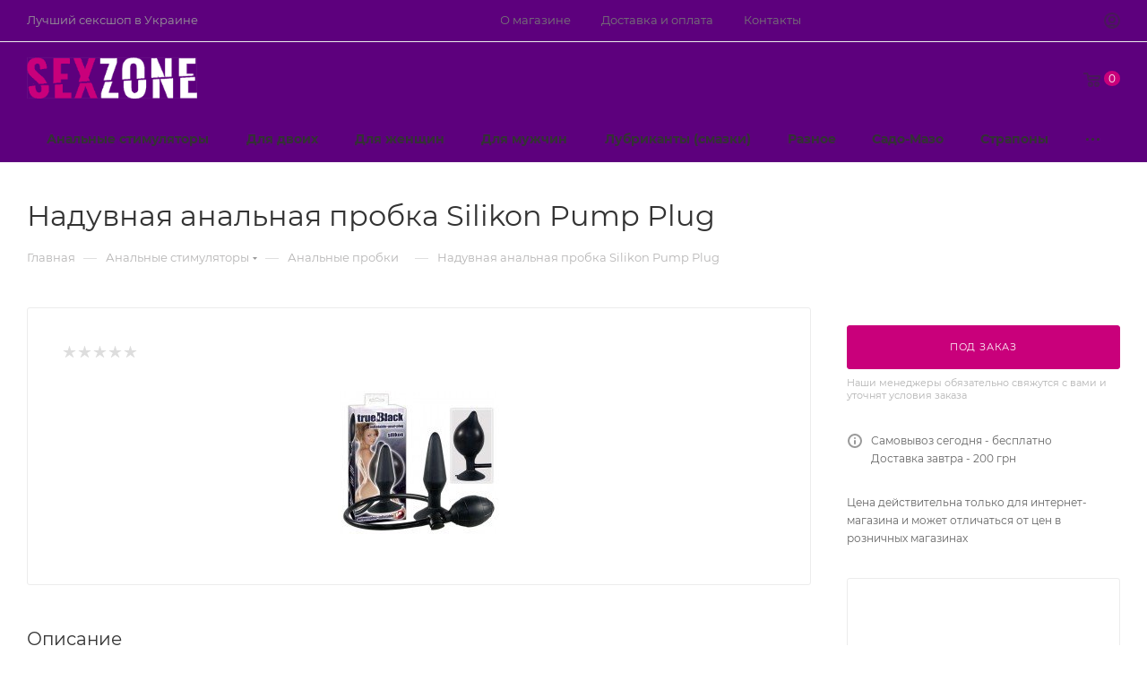

--- FILE ---
content_type: text/html; charset=UTF-8
request_url: https://sexzone.com.ua/product/silikon-pump-plug-p2347/
body_size: 39530
content:
<!DOCTYPE html>
<html xmlns="http://www.w3.org/1999/xhtml" xml:lang="ru" lang="ru"  >
<head><link rel="canonical" href="https://sexzone.com.ua/product/silikon-pump-plug-p2347/" />
	<title>Надувная анальная пробка Silikon Pump Plug</title>
	<meta name="viewport" content="initial-scale=1.0, width=device-width, maximum-scale=1" />
	<meta name="HandheldFriendly" content="true" />
	<meta name="yes" content="yes" />
	<meta name="apple-mobile-web-app-status-bar-style" content="black" />
	<meta name="SKYPE_TOOLBAR" content="SKYPE_TOOLBAR_PARSER_COMPATIBLE" />
	<meta http-equiv="Content-Type" content="text/html; charset=UTF-8" />
<meta name="description" content="Надувная анальная пробка Silikon Pump Plug" />
<script data-skip-moving="true">(function(w, d, n) {var cl = "bx-core";var ht = d.documentElement;var htc = ht ? ht.className : undefined;if (htc === undefined || htc.indexOf(cl) !== -1){return;}var ua = n.userAgent;if (/(iPad;)|(iPhone;)/i.test(ua)){cl += " bx-ios";}else if (/Windows/i.test(ua)){cl += ' bx-win';}else if (/Macintosh/i.test(ua)){cl += " bx-mac";}else if (/Linux/i.test(ua) && !/Android/i.test(ua)){cl += " bx-linux";}else if (/Android/i.test(ua)){cl += " bx-android";}cl += (/(ipad|iphone|android|mobile|touch)/i.test(ua) ? " bx-touch" : " bx-no-touch");cl += w.devicePixelRatio && w.devicePixelRatio >= 2? " bx-retina": " bx-no-retina";var ieVersion = -1;if (/AppleWebKit/.test(ua)){cl += " bx-chrome";}else if (/Opera/.test(ua)){cl += " bx-opera";}else if (/Firefox/.test(ua)){cl += " bx-firefox";}ht.className = htc ? htc + " " + cl : cl;})(window, document, navigator);</script>

<link href="/bitrix/css/aspro.max/notice.min.css?16953131962876"  rel="stylesheet" />
<link href="/bitrix/js/ui/design-tokens/dist/ui.design-tokens.min.css?169531325622029"  rel="stylesheet" />
<link href="/bitrix/js/ui/fonts/opensans/ui.font.opensans.min.css?16953132572320"  rel="stylesheet" />
<link href="/bitrix/js/main/popup/dist/main.popup.bundle.min.css?169531325826598"  rel="stylesheet" />
<link href="/bitrix/cache/css/s1/aspro_max/page_7c2ee368946a8e82c7b79061c4343019/page_7c2ee368946a8e82c7b79061c4343019_v1.css?1746120169127123"  rel="stylesheet" />
<link href="/bitrix/cache/css/s1/aspro_max/template_9fbe96cb677117945db658af9cf6c205/template_9fbe96cb677117945db658af9cf6c205_v1.css?17461202831036359"  data-template-style="true" rel="stylesheet" />




<script data-skip-moving='true'>window['asproRecaptcha'] = {params: {'recaptchaColor':'light','recaptchaLogoShow':'n','recaptchaSize':'invisible','recaptchaBadge':'bottomright','recaptchaLang':'ru'},key: '6LdM6bwaAAAAAJeF0-yEh8Ohj3QdhdNv_FPEBmfF',ver: '2'};</script>
<script data-skip-moving='true'>!function(c,t,n,p){function s(e){var a=t.getElementById(e);if(a&&!(a.className.indexOf("g-recaptcha")<0)&&c.grecaptcha)if("3"==c[p].ver)a.innerHTML='<textarea class="g-recaptcha-response" style="display:none;resize:0;" name="g-recaptcha-response"></textarea>',grecaptcha.ready(function(){grecaptcha.execute(c[p].key,{action:"maxscore"}).then(function(e){a.innerHTML='<textarea class="g-recaptcha-response" style="display:none;resize:0;" name="g-recaptcha-response">'+e+"</textarea>"})});else{if(a.children.length)return;var r=grecaptcha.render(e,{sitekey:c[p].key+"",theme:c[p].params.recaptchaColor+"",size:c[p].params.recaptchaSize+"",callback:"onCaptchaVerify"+c[p].params.recaptchaSize,badge:c[p].params.recaptchaBadge});$(a).attr("data-widgetid",r)}}c.onLoadRenderRecaptcha=function(){var e=[];for(var a in c[n].args)if(c[n].args.hasOwnProperty(a)){var r=c[n].args[a][0];-1==e.indexOf(r)&&(e.push(r),s(r))}c[n]=function(e){s(e)}},c[n]=c[n]||function(){var e,a,r;c[n].args=c[n].args||[],c[n].args.push(arguments),a="recaptchaApiLoader",(e=t).getElementById(a)||((r=e.createElement("script")).id=a,r.src="//www.google.com/recaptcha/api.js?hl="+c[p].params.recaptchaLang+"&onload=onLoadRenderRecaptcha&render="+("3"==c[p].ver?c[p].key:"explicit"),e.head.appendChild(r))}}(window,document,"renderRecaptchaById","asproRecaptcha");</script>
<script data-skip-moving='true'>!function(){function d(a){for(var e=a;e;)if("form"===(e=e.parentNode).nodeName.toLowerCase())return e;return null}function i(a){var e=[],t=null,n=!1;void 0!==a&&(n=null!==a),t=n?a.getElementsByTagName("input"):document.getElementsByName("captcha_word");for(var r=0;r<t.length;r++)"captcha_word"===t[r].name&&e.push(t[r]);return e}function l(a){for(var e=[],t=a.getElementsByTagName("img"),n=0;n<t.length;n++)!/\/bitrix\/tools\/captcha.php\?(captcha_code|captcha_sid)=[^>]*?/i.test(t[n].src)&&"captcha"!==t[n].id||e.push(t[n]);return e}function h(a){var e="recaptcha-dynamic-"+(new Date).getTime();if(null!==document.getElementById(e)){for(var t=null;t=Math.floor(65535*Math.random()),null!==document.getElementById(e+t););e+=t}var n=document.createElement("div");n.id=e,n.className="g-recaptcha",n.attributes["data-sitekey"]=window.asproRecaptcha.key,a.parentNode&&(a.parentNode.className+=" recaptcha_text",a.parentNode.replaceChild(n,a)),"3"==window.asproRecaptcha.ver&&(a.closest(".captcha-row").style.display="none"),renderRecaptchaById(e)}function a(){for(var a,e,t,n,r=function(){var a=i(null);if(0===a.length)return[];for(var e=[],t=0;t<a.length;t++){var n=d(a[t]);null!==n&&e.push(n)}return e}(),c=0;c<r.length;c++){var o=r[c],p=i(o);if(0!==p.length){var s=l(o);if(0!==s.length){for(a=0;a<p.length;a++)h(p[a]);for(a=0;a<s.length;a++)t=s[a],n="[data-uri]",t.attributes.src=n,t.style.display="none","src"in t&&(t.parentNode&&-1===t.parentNode.className.indexOf("recaptcha_tmp_img")&&(t.parentNode.className+=" recaptcha_tmp_img"),t.src=n);e=o,"function"==typeof $&&$(e).find(".captcha-row label > span").length&&$(e).find(".captcha-row label > span").html(BX.message("RECAPTCHA_TEXT")+' <span class="star">*</span>')}}}}document.addEventListener?document.addEventListener("DOMNodeInserted",function(){try{return(function(){if("undefined"!=typeof renderRecaptchaById)for(var a=document.getElementsByClassName("g-recaptcha"),e=0;e<a.length;e++){var t=a[e];if(0===t.innerHTML.length){var n=t.id;if("string"==typeof n&&0!==n.length){if("3"==window.asproRecaptcha.ver)t.closest(".captcha-row").style.display="none";else if("function"==typeof $){var r=$(t).closest(".captcha-row");r.length&&(r.addClass(window.asproRecaptcha.params.recaptchaSize+" logo_captcha_"+window.asproRecaptcha.params.recaptchaLogoShow+" "+window.asproRecaptcha.params.recaptchaBadge),r.find(".captcha_image").addClass("recaptcha_tmp_img"),r.find(".captcha_input").addClass("recaptcha_text"),"invisible"!==window.asproRecaptcha.params.recaptchaSize&&(r.find("input.recaptcha").length||$('<input type="text" class="recaptcha" value="" />').appendTo(r)))}renderRecaptchaById(n)}}}}(),window.renderRecaptchaById&&window.asproRecaptcha&&window.asproRecaptcha.key)?(a(),!0):(console.error("Bad captcha keys or module error"),!0)}catch(a){return console.error(a),!0}},!1):console.warn("Your browser does not support dynamic ReCaptcha replacement")}();</script>
<link href="/bitrix/templates/aspro_max/css/critical.min.css?169531319824" data-skip-moving="true" rel="stylesheet">
<meta name="theme-color" content="#c9007b">
<style>:root{--theme-base-color: #c9007b;--theme-base-opacity-color: #c9007b1a;--theme-base-color-hue:323;--theme-base-color-saturation:100%;--theme-base-color-lightness:39%;}</style>
<style>html {--theme-page-width: 1348px;--theme-page-width-padding: 32px}</style>
<script data-skip-moving="true">window.lazySizesConfig = window.lazySizesConfig || {};lazySizesConfig.loadMode = 1;lazySizesConfig.expand = 200;lazySizesConfig.expFactor = 1;lazySizesConfig.hFac = 0.1;window.lazySizesConfig.lazyClass = "lazy";</script>
<script src="/bitrix/templates/aspro_max/js/lazysizes.min.js" data-skip-moving="true" defer></script>
<script src="/bitrix/templates/aspro_max/js/ls.unveilhooks.min.js" data-skip-moving="true" defer></script>
<link href="/bitrix/templates/aspro_max/css/print.min.css?169531319821755" data-template-style="true" rel="stylesheet" media="print">
					<script data-skip-moving="true" src="/bitrix/js/main/jquery/jquery-3.6.0.min.js"></script>
					<script data-skip-moving="true" src="/bitrix/templates/aspro_max/js/speed.min.js?=1695313198"></script>
<link rel="apple-touch-icon" sizes="180x180" href="/include/apple-touch-icon.png" />
<meta property="og:description" content="Надувная анальная пробка Silikon Pump Plug" />
<meta property="og:image" content="https://sexzone.com.ua:443/upload/iblock/f5f/97e2d3u17dv3p3sn3ikd35y29n6zr5di/61325066990000_190x160.jpg" />
<link rel="image_src" href="https://sexzone.com.ua:443/upload/iblock/f5f/97e2d3u17dv3p3sn3ikd35y29n6zr5di/61325066990000_190x160.jpg"  />
<meta property="og:title" content="Надувная анальная пробка Silikon Pump Plug" />
<meta property="og:type" content="website" />
<meta property="og:url" content="https://sexzone.com.ua:443/product/silikon-pump-plug-p2347/" />
<script src="/bitrix/templates/aspro_max/js/fetch/bottom_panel.js" data-skip-moving="true" defer=""></script>

			</head>
<body class=" site_s1  fill_bg_n catalog-delayed-btn-N theme-light" id="main" data-site="/">
		
	<div id="panel"></div>
	
				<!--'start_frame_cache_basketitems-component-block'-->												<div id="ajax_basket"></div>
					<!--'end_frame_cache_basketitems-component-block'-->								<div class="cd-modal-bg"></div>
		<script data-skip-moving="true">var solutionName = 'arMaxOptions';</script>
		<script src="/bitrix/templates/aspro_max/js/setTheme.php?site_id=s1&site_dir=/" data-skip-moving="true"></script>
				<div class="wrapper1  header_bglight bg_none long_header colored_header basket_normal basket_fill_WHITE side_LEFT block_side_NORMAL catalog_icons_N banner_auto  mheader-v1 header-v8 header-font-lower_Y regions_N title_position_LEFT footer-v5 front-vindex1 mfixed_Y mfixed_view_always title-v3 lazy_Y with_phones normal-catalog-img landing-normal big-banners-mobile-slider bottom-icons-panel-N compact-breadcrumbs-Y catalog-delayed-btn-N  ">

<div class="mega_fixed_menu scrollblock">
	<div class="maxwidth-theme">
		<svg class="svg svg-close" width="14" height="14" viewBox="0 0 14 14">
		  <path data-name="Rounded Rectangle 568 copy 16" d="M1009.4,953l5.32,5.315a0.987,0.987,0,0,1,0,1.4,1,1,0,0,1-1.41,0L1008,954.4l-5.32,5.315a0.991,0.991,0,0,1-1.4-1.4L1006.6,953l-5.32-5.315a0.991,0.991,0,0,1,1.4-1.4l5.32,5.315,5.31-5.315a1,1,0,0,1,1.41,0,0.987,0.987,0,0,1,0,1.4Z" transform="translate(-1001 -946)"></path>
		</svg>
		<i class="svg svg-close mask arrow"></i>
		<div class="row">
			<div class="col-md-9">
				<div class="left_menu_block">
					<div class="logo_block flexbox flexbox--row align-items-normal">
						<div class="logo">
							<a href="/"><img src="/upload/CMax/730/wwibz13boc0zyhrg0bhnv8u7mm88is3o/sexzone_logo.png" alt="" title="" data-src="" /></a>						</div>
						<div class="top-description addr">
							Интернет-магазин 
представительского класса						</div>
					</div>
					<div class="search_block">
						<div class="search_wrap">
							<div class="search-block">
									<div class="search-wrapper">
		<div id="title-search_mega_menu">
			<form action="/search/" class="search">
				<div class="search-input-div">
					<input class="search-input" id="title-search-input_mega_menu" type="text" name="q" value="" placeholder="Поиск" size="20" maxlength="50" autocomplete="off" />
				</div>
				<div class="search-button-div">
					<button class="btn btn-search" type="submit" name="s" value="Найти"><i class="svg search2  inline " aria-hidden="true"><svg width="17" height="17" ><use xlink:href="/bitrix/templates/aspro_max/images/svg/header_icons_srite.svg#search"></use></svg></i></button>
					
					<span class="close-block inline-search-hide"><span class="svg svg-close close-icons"></span></span>
				</div>
			</form>
		</div>
	</div>
							</div>
						</div>
					</div>
										<!-- noindex -->

	<div class="burger_menu_wrapper">
		
			<div class="top_link_wrapper">
				<div class="menu-item dropdown catalog wide_menu   ">
					<div class="wrap">
						<a class="dropdown-toggle" href="/catalog/">
							<div class="link-title color-theme-hover">
																	<i class="svg inline  svg-inline-icon_catalog" aria-hidden="true" ><svg xmlns="http://www.w3.org/2000/svg" width="10" height="10" viewBox="0 0 10 10"><path  data-name="Rounded Rectangle 969 copy 7" class="cls-1" d="M644,76a1,1,0,1,1-1,1A1,1,0,0,1,644,76Zm4,0a1,1,0,1,1-1,1A1,1,0,0,1,648,76Zm4,0a1,1,0,1,1-1,1A1,1,0,0,1,652,76Zm-8,4a1,1,0,1,1-1,1A1,1,0,0,1,644,80Zm4,0a1,1,0,1,1-1,1A1,1,0,0,1,648,80Zm4,0a1,1,0,1,1-1,1A1,1,0,0,1,652,80Zm-8,4a1,1,0,1,1-1,1A1,1,0,0,1,644,84Zm4,0a1,1,0,1,1-1,1A1,1,0,0,1,648,84Zm4,0a1,1,0,1,1-1,1A1,1,0,0,1,652,84Z" transform="translate(-643 -76)"/></svg></i>																Каталог							</div>
						</a>
													<span class="tail"></span>
							<div class="burger-dropdown-menu row">
								<div class="menu-wrapper" >
									
																														<div class="col-md-4 dropdown-submenu  ">
																						<a href="/analnye-stimyliatory/" class="color-theme-hover" title="Анальные стимуляторы">
												<span class="name option-font-bold">Анальные стимуляторы</span>
											</a>
																								<div class="burger-dropdown-menu toggle_menu">
																																									<div class="menu-item   ">
															<a href="/analnye-stimyliatory/analnye-vibratory/" title="Анальные вибраторы">
																<span class="name color-theme-hover">Анальные вибраторы</span>
															</a>
																													</div>
																																									<div class="menu-item  dropdown-submenu ">
															<a href="/analnye-stimyliatory/analnye-probki/" title="Анальные пробки">
																<span class="name color-theme-hover">Анальные пробки</span>
															</a>
																															<div class="burger-dropdown-menu with_padding">
																																			<div class="menu-item ">
																			<a href="/analnye-stimyliatory/analnye-probki/co_strazami/" title="Cо стразами">
																				<span class="name color-theme-hover">Cо стразами</span>
																			</a>
																		</div>
																																	</div>
																													</div>
																																									<div class="menu-item   ">
															<a href="/analnye-stimyliatory/analnye-shariki/" title="Анальные шарики">
																<span class="name color-theme-hover">Анальные шарики</span>
															</a>
																													</div>
																																									<div class="menu-item   ">
															<a href="/analnye-stimyliatory/massazhery-prostaty/" title="Массажеры простаты">
																<span class="name color-theme-hover">Массажеры простаты</span>
															</a>
																													</div>
																									</div>
																					</div>
									
																														<div class="col-md-4 dropdown-submenu  ">
																						<a href="/intim-tovary-dlya-pary-c84/" class="color-theme-hover" title="Для двоих">
												<span class="name option-font-bold">Для двоих</span>
											</a>
																								<div class="burger-dropdown-menu toggle_menu">
																																									<div class="menu-item  dropdown-submenu ">
															<a href="/intim-tovary-dlya-pary-c84/analnye-igrushki-c101/" title="Анальные игрушки">
																<span class="name color-theme-hover">Анальные игрушки</span>
															</a>
																															<div class="burger-dropdown-menu with_padding">
																																			<div class="menu-item ">
																			<a href="/intim-tovary-dlya-pary-c84/analnye-igrushki-c101/analnye-stimulyatory-c102/" title="Анальные стимуляторы">
																				<span class="name color-theme-hover">Анальные стимуляторы</span>
																			</a>
																		</div>
																																	</div>
																													</div>
																																									<div class="menu-item  dropdown-submenu ">
															<a href="/intim-tovary-dlya-pary-c84/lyubrikanty-c18/" title="Любриканты, смазки">
																<span class="name color-theme-hover">Любриканты, смазки</span>
															</a>
																															<div class="burger-dropdown-menu with_padding">
																																			<div class="menu-item ">
																			<a href="/intim-tovary-dlya-pary-c84/lyubrikanty-c18/analnye-smazki-c33/" title="Анальные смазки">
																				<span class="name color-theme-hover">Анальные смазки</span>
																			</a>
																		</div>
																																			<div class="menu-item ">
																			<a href="/intim-tovary-dlya-pary-c84/lyubrikanty-c18/vaginalnye-smazki-c35/" title="Вагинальные смазки">
																				<span class="name color-theme-hover">Вагинальные смазки</span>
																			</a>
																		</div>
																																			<div class="menu-item ">
																			<a href="/intim-tovary-dlya-pary-c84/lyubrikanty-c18/aromatizirovannye-smazki-c34/" title="Ароматизированные смазки">
																				<span class="name color-theme-hover">Ароматизированные смазки</span>
																			</a>
																		</div>
																																			<div class="menu-item ">
																			<a href="/intim-tovary-dlya-pary-c84/lyubrikanty-c18/massazhnye-masla-c36/" title="Массажные масла">
																				<span class="name color-theme-hover">Массажные масла</span>
																			</a>
																		</div>
																																	</div>
																													</div>
																																									<div class="menu-item   ">
															<a href="/intim-tovary-dlya-pary-c84/seks-kacheli-c116/" title="Секс-качели">
																<span class="name color-theme-hover">Секс-качели</span>
															</a>
																													</div>
																									</div>
																					</div>
									
																														<div class="col-md-4 dropdown-submenu  ">
																						<a href="/intim-tovary-dlya-zhenschin-c82/" class="color-theme-hover" title="Для женщин">
												<span class="name option-font-bold">Для женщин</span>
											</a>
																								<div class="burger-dropdown-menu toggle_menu">
																																									<div class="menu-item   ">
															<a href="/intim-tovary-dlya-zhenschin-c82/vaginalnye-shariki-c11/" title="Вагинальные шарики">
																<span class="name color-theme-hover">Вагинальные шарики</span>
															</a>
																													</div>
																																									<div class="menu-item   ">
															<a href="/intim-tovary-dlya-zhenschin-c82/vakuumnye-pompy-zhenskie-c61/" title="Вакуумные помпы женские">
																<span class="name color-theme-hover">Вакуумные помпы женские</span>
															</a>
																													</div>
																																									<div class="menu-item   ">
															<a href="/intim-tovary-dlya-zhenschin-c82/vibratory-dlya-tochki-g-c92/" title="Вибраторы для точки G">
																<span class="name color-theme-hover">Вибраторы для точки G</span>
															</a>
																													</div>
																																									<div class="menu-item   ">
															<a href="/intim-tovary-dlya-zhenschin-c82/vibroyaytsa-c23/" title="Виброяйца">
																<span class="name color-theme-hover">Виброяйца</span>
															</a>
																													</div>
																																									<div class="menu-item   ">
															<a href="/intim-tovary-dlya-zhenschin-c82/gelevye-vibratory-c90/" title="Гелевые вибраторы">
																<span class="name color-theme-hover">Гелевые вибраторы</span>
															</a>
																													</div>
																																									<div class="menu-item   ">
															<a href="/intim-tovary-dlya-zhenschin-c82/duhi-s-feromonami-zhenskie-c71/" title="Духи с феромонами женские">
																<span class="name color-theme-hover">Духи с феромонами женские</span>
															</a>
																													</div>
																																									<div class="menu-item   ">
															<a href="/intim-tovary-dlya-zhenschin-c82/klitoralnye-vibratory-stimulyatory-c25/" title="Клиторальные стимуляторы">
																<span class="name color-theme-hover">Клиторальные стимуляторы</span>
															</a>
																													</div>
																																									<div class="menu-item   ">
															<a href="/intim-tovary-dlya-zhenschin-c82/nabory-vibratorov-c111/" title="Наборы вибраторов">
																<span class="name color-theme-hover">Наборы вибраторов</span>
															</a>
																													</div>
																																									<div class="menu-item   ">
															<a href="/intim-tovary-dlya-zhenschin-c82/seks-kukly-muzhchiny-c52/" title="Секс-куклы (мужчины)">
																<span class="name color-theme-hover">Секс-куклы (мужчины)</span>
															</a>
																													</div>
																																									<div class="menu-item   ">
															<a href="/intim-tovary-dlya-zhenschin-c82/strapony-c66/" title="Страпоны">
																<span class="name color-theme-hover">Страпоны</span>
															</a>
																													</div>
																																									<div class="menu-item collapsed  ">
															<a href="/intim-tovary-dlya-zhenschin-c82/falloimitatory-c47/" title="Фаллоимитаторы">
																<span class="name color-theme-hover">Фаллоимитаторы</span>
															</a>
																													</div>
																																									<div class="menu-item collapsed  ">
															<a href="/intim-tovary-dlya-zhenschin-c82/eroticheskoe-bele-zhenskoe-c67/" title="Эротическое белье женское">
																<span class="name color-theme-hover">Эротическое белье женское</span>
															</a>
																													</div>
																																									<div class="menu-item collapsed  ">
															<a href="/intim-tovary-dlya-zhenschin-c82/analno-vaginalnye-vibratory-c93/" title="Анально-вагинальные вибраторы">
																<span class="name color-theme-hover">Анально-вагинальные вибраторы</span>
															</a>
																													</div>
																																									<div class="menu-item collapsed  ">
															<a href="/intim-tovary-dlya-zhenschin-c82/intim-britvy-c56/" title="Интим бритвы">
																<span class="name color-theme-hover">Интим бритвы</span>
															</a>
																													</div>
																																									<div class="menu-item collapsed  ">
															<a href="/intim-tovary-dlya-zhenschin-c82/klassicheskie-vibratory-c94/" title="Классические вибраторы">
																<span class="name color-theme-hover">Классические вибраторы</span>
															</a>
																													</div>
																																									<div class="menu-item collapsed dropdown-submenu ">
															<a href="/intim-tovary-dlya-zhenschin-c82/seks_mashiny/" title="Секс машины">
																<span class="name color-theme-hover">Секс машины</span>
															</a>
																															<div class="burger-dropdown-menu with_padding">
																																			<div class="menu-item ">
																			<a href="/intim-tovary-dlya-zhenschin-c82/seks_mashiny/seks-mashiny-c74/" title="Секс-машина Love Machine My Pleasure">
																				<span class="name color-theme-hover">Секс-машина Love Machine My Pleasure</span>
																			</a>
																		</div>
																																	</div>
																													</div>
																																									<div class="menu-item collapsed  ">
															<a href="/intim-tovary-dlya-zhenschin-c82/vibrokompyutery-c22/" title="Виброкомпьютеры">
																<span class="name color-theme-hover">Виброкомпьютеры</span>
															</a>
																													</div>
																									</div>
																					</div>
									
																														<div class="col-md-4 dropdown-submenu  ">
																						<a href="/intim-tovary-dlya-muzhchin-c83/" class="color-theme-hover" title="Для мужчин">
												<span class="name option-font-bold">Для мужчин</span>
											</a>
																								<div class="burger-dropdown-menu toggle_menu">
																																									<div class="menu-item   ">
															<a href="/intim-tovary-dlya-muzhchin-c83/vaginy-c106/" title="Вагины">
																<span class="name color-theme-hover">Вагины</span>
															</a>
																													</div>
																																									<div class="menu-item   ">
															<a href="/intim-tovary-dlya-muzhchin-c83/duhi-s-feromonami-muzhskie-c107/" title="Духи с феромонами мужские">
																<span class="name color-theme-hover">Духи с феромонами мужские</span>
															</a>
																													</div>
																																									<div class="menu-item   ">
															<a href="/intim-tovary-dlya-muzhchin-c83/nasadki-i-koltsa-c12/" title="Насадки и кольца">
																<span class="name color-theme-hover">Насадки и кольца</span>
															</a>
																													</div>
																																									<div class="menu-item   ">
															<a href="/intim-tovary-dlya-muzhchin-c83/seks-kukly-zhenschiny-c51/" title="Секс-куклы (женщины)">
																<span class="name color-theme-hover">Секс-куклы (женщины)</span>
															</a>
																													</div>
																																									<div class="menu-item   ">
															<a href="/intim-tovary-dlya-muzhchin-c83/stimulyatory-prostaty-c79/" title="Стимуляторы простаты">
																<span class="name color-theme-hover">Стимуляторы простаты</span>
															</a>
																													</div>
																																									<div class="menu-item  dropdown-submenu ">
															<a href="/intim-tovary-dlya-muzhchin-c83/falloprotezy-c49/" title="Фаллопротезы">
																<span class="name color-theme-hover">Фаллопротезы</span>
															</a>
																															<div class="burger-dropdown-menu with_padding">
																																			<div class="menu-item ">
																			<a href="/intim-tovary-dlya-muzhchin-c83/falloprotezy-c49/dvustoronnie-falloimitatory-c59/" title="Двусторонние фаллоимитаторы">
																				<span class="name color-theme-hover">Двусторонние фаллоимитаторы</span>
																			</a>
																		</div>
																																			<div class="menu-item ">
																			<a href="/intim-tovary-dlya-muzhchin-c83/falloprotezy-c49/gelevye-falloimitatory-c98/" title="Гелевые фаллоимитаторы">
																				<span class="name color-theme-hover">Гелевые фаллоимитаторы</span>
																			</a>
																		</div>
																																	</div>
																													</div>
																																									<div class="menu-item   ">
															<a href="/intim-tovary-dlya-muzhchin-c83/eroticheskoe-bele-muzhskoe-c68/" title="Эротическое белье мужское">
																<span class="name color-theme-hover">Эротическое белье мужское</span>
															</a>
																													</div>
																																									<div class="menu-item   ">
															<a href="/intim-tovary-dlya-muzhchin-c83/masturbatory-bez-vibratsii-c115/" title="Мастурбаторы без вибрации">
																<span class="name color-theme-hover">Мастурбаторы без вибрации</span>
															</a>
																													</div>
																																									<div class="menu-item   ">
															<a href="/intim-tovary-dlya-muzhchin-c83/masturbatory-s-vibratsiey-c114/" title="Мастурбаторы с вибрацией">
																<span class="name color-theme-hover">Мастурбаторы с вибрацией</span>
															</a>
																													</div>
																																									<div class="menu-item   ">
															<a href="/intim-tovary-dlya-muzhchin-c83/prezervativy-c38/" title="Презервативы">
																<span class="name color-theme-hover">Презервативы</span>
															</a>
																													</div>
																																									<div class="menu-item collapsed  ">
															<a href="/intim-tovary-dlya-muzhchin-c83/vakuumnye-pompy-muzhskie-c10/" title="Вакуумные помпы мужские">
																<span class="name color-theme-hover">Вакуумные помпы мужские</span>
															</a>
																													</div>
																									</div>
																					</div>
									
																														<div class="col-md-4 dropdown-submenu  ">
																						<a href="/lubrikanty-smazki/" class="color-theme-hover" title="Лубриканты (смазки)">
												<span class="name option-font-bold">Лубриканты (смазки)</span>
											</a>
																								<div class="burger-dropdown-menu toggle_menu">
																																									<div class="menu-item   ">
															<a href="/lubrikanty-smazki/analnye-smazki/" title="Анальные смазки">
																<span class="name color-theme-hover">Анальные смазки</span>
															</a>
																													</div>
																																									<div class="menu-item   ">
															<a href="/lubrikanty-smazki/na-silikonovoj-osnove/" title="На силиконовой основе">
																<span class="name color-theme-hover">На силиконовой основе</span>
															</a>
																													</div>
																																									<div class="menu-item   ">
															<a href="/lubrikanty-smazki/na-vodnoj-osnove/" title="На водной основе">
																<span class="name color-theme-hover">На водной основе</span>
															</a>
																													</div>
																																									<div class="menu-item   ">
															<a href="/lubrikanty-smazki/oralnye-smazki/" title="Оральные смазки">
																<span class="name color-theme-hover">Оральные смазки</span>
															</a>
																													</div>
																																									<div class="menu-item   ">
															<a href="/lubrikanty-smazki/vaginalnye-smazki/" title="Вагинальные смазки">
																<span class="name color-theme-hover">Вагинальные смазки</span>
															</a>
																													</div>
																									</div>
																					</div>
									
																														<div class="col-md-4   ">
																						<a href="/raznoe/" class="color-theme-hover" title="Разное">
												<span class="name option-font-bold">Разное</span>
											</a>
																					</div>
									
																														<div class="col-md-4 dropdown-submenu  ">
																						<a href="/sado-mazo/" class="color-theme-hover" title="Садо-Мазо">
												<span class="name option-font-bold">Садо-Мазо</span>
											</a>
																								<div class="burger-dropdown-menu toggle_menu">
																																									<div class="menu-item   ">
															<a href="/sado-mazo/bdsm-nabory/" title="БДСМ наборы">
																<span class="name color-theme-hover">БДСМ наборы</span>
															</a>
																													</div>
																																									<div class="menu-item  dropdown-submenu ">
															<a href="/sado-mazo/naruchniki-fiksatory/" title="Наручники, фиксаторы">
																<span class="name color-theme-hover">Наручники, фиксаторы</span>
															</a>
																															<div class="burger-dropdown-menu with_padding">
																																			<div class="menu-item ">
																			<a href="/sado-mazo/naruchniki-fiksatory/%D0%BA%D0%BE%D0%B6%D0%B0%D0%BD%D1%8B%D0%B5-%D0%BD%D0%B0%D1%80%D1%83%D1%87%D0%BD%D0%B8%D0%BA%D0%B8/" title="Кожаные наручники">
																				<span class="name color-theme-hover">Кожаные наручники</span>
																			</a>
																		</div>
																																			<div class="menu-item ">
																			<a href="/sado-mazo/naruchniki-fiksatory/%D0%BD%D0%B0%D1%80%D1%83%D1%87%D0%BD%D0%B8%D0%BA%D0%B8-%D1%81-%D0%BC%D0%B5%D1%85%D0%BE%D0%BC/" title="Наручники с мехом">
																				<span class="name color-theme-hover">Наручники с мехом</span>
																			</a>
																		</div>
																																	</div>
																													</div>
																																									<div class="menu-item   ">
															<a href="/sado-mazo/oshejniki/" title="Ошейники">
																<span class="name color-theme-hover">Ошейники</span>
															</a>
																													</div>
																																									<div class="menu-item   ">
															<a href="/sado-mazo/50-ottenkov-serogo/" title="50 оттенков серого">
																<span class="name color-theme-hover">50 оттенков серого</span>
															</a>
																													</div>
																																									<div class="menu-item   ">
															<a href="/sado-mazo/bdsm-odezhda/" title="БДСМ одежда">
																<span class="name color-theme-hover">БДСМ одежда</span>
															</a>
																													</div>
																																									<div class="menu-item   ">
															<a href="/sado-mazo/klyapy/" title="Кляпы">
																<span class="name color-theme-hover">Кляпы</span>
															</a>
																													</div>
																																									<div class="menu-item   ">
															<a href="/sado-mazo/maski/" title="Маски">
																<span class="name color-theme-hover">Маски</span>
															</a>
																													</div>
																																									<div class="menu-item   ">
															<a href="/sado-mazo/pleti-shlepalki-steki/" title="Плети, шлепалки, стеки">
																<span class="name color-theme-hover">Плети, шлепалки, стеки</span>
															</a>
																													</div>
																																									<div class="menu-item   ">
															<a href="/sado-mazo/raznoe-sado-mazo/" title="Разное">
																<span class="name color-theme-hover">Разное</span>
															</a>
																													</div>
																																									<div class="menu-item   ">
															<a href="/sado-mazo/zazhimy/" title="Зажимы">
																<span class="name color-theme-hover">Зажимы</span>
															</a>
																													</div>
																									</div>
																					</div>
									
																														<div class="col-md-4 dropdown-submenu  ">
																						<a href="/strapony/" class="color-theme-hover" title="Страпоны">
												<span class="name option-font-bold">Страпоны</span>
											</a>
																								<div class="burger-dropdown-menu toggle_menu">
																																									<div class="menu-item   ">
															<a href="/strapony/bezremnevoj/" title="Безремневой">
																<span class="name color-theme-hover">Безремневой</span>
															</a>
																													</div>
																																									<div class="menu-item   ">
															<a href="/strapony/dvojnye-strapony/" title="Двойные страпоны">
																<span class="name color-theme-hover">Двойные страпоны</span>
															</a>
																													</div>
																																									<div class="menu-item   ">
															<a href="/strapony/falloprotezy/" title="Фаллопротезы">
																<span class="name color-theme-hover">Фаллопротезы</span>
															</a>
																													</div>
																																									<div class="menu-item   ">
															<a href="/strapony/trusiki-dlya-strapona/" title="Трусики для страпона">
																<span class="name color-theme-hover">Трусики для страпона</span>
															</a>
																													</div>
																																									<div class="menu-item   ">
															<a href="/strapony/zhenskie-strapony/" title="Женские страпоны">
																<span class="name color-theme-hover">Женские страпоны</span>
															</a>
																													</div>
																									</div>
																					</div>
									
																														<div class="col-md-4 dropdown-submenu  ">
																						<a href="/falloimitatory/" class="color-theme-hover" title="Фаллоимитаторы">
												<span class="name option-font-bold">Фаллоимитаторы</span>
											</a>
																								<div class="burger-dropdown-menu toggle_menu">
																																									<div class="menu-item   ">
															<a href="/falloimitatory/dvojnye/" title="Двойные">
																<span class="name color-theme-hover">Двойные</span>
															</a>
																													</div>
																																									<div class="menu-item   ">
															<a href="/falloimitatory/gelevye-i-silikonovye/" title="Гелевые и силиконовые">
																<span class="name color-theme-hover">Гелевые и силиконовые</span>
															</a>
																													</div>
																																									<div class="menu-item   ">
															<a href="/falloimitatory/kiberkozha/" title="Киберкожа">
																<span class="name color-theme-hover">Киберкожа</span>
															</a>
																													</div>
																																									<div class="menu-item   ">
															<a href="/falloimitatory/lateksnye/" title="Латексные">
																<span class="name color-theme-hover">Латексные</span>
															</a>
																													</div>
																																									<div class="menu-item   ">
															<a href="/falloimitatory/na-prisoske/" title="На присоске">
																<span class="name color-theme-hover">На присоске</span>
															</a>
																													</div>
																																									<div class="menu-item   ">
															<a href="/falloimitatory/steklyannye/" title="Стеклянные">
																<span class="name color-theme-hover">Стеклянные</span>
															</a>
																													</div>
																									</div>
																					</div>
									
																														<div class="col-md-4 dropdown-submenu  ">
																						<a href="/eroticheskoe-bele/" class="color-theme-hover" title="Эротическое белье">
												<span class="name option-font-bold">Эротическое белье</span>
											</a>
																								<div class="burger-dropdown-menu toggle_menu">
																																									<div class="menu-item   ">
															<a href="/eroticheskoe-bele/kozha-vinil-lateks/" title="Кожа, винил, латекс">
																<span class="name color-theme-hover">Кожа, винил, латекс</span>
															</a>
																													</div>
																																									<div class="menu-item   ">
															<a href="/eroticheskoe-bele/aksessuary/" title="Аксессуары">
																<span class="name color-theme-hover">Аксессуары</span>
															</a>
																													</div>
																																									<div class="menu-item   ">
															<a href="/eroticheskoe-bele/bodi-korsety/" title="Боди, корсеты">
																<span class="name color-theme-hover">Боди, корсеты</span>
															</a>
																													</div>
																																									<div class="menu-item   ">
															<a href="/eroticheskoe-bele/chulochki-i-kolgoty/" title="Чулочки и колготы">
																<span class="name color-theme-hover">Чулочки и колготы</span>
															</a>
																													</div>
																																									<div class="menu-item   ">
															<a href="/eroticheskoe-bele/kombinezony-setka/" title="Комбинезоны сетка">
																<span class="name color-theme-hover">Комбинезоны сетка</span>
															</a>
																													</div>
																																									<div class="menu-item   ">
															<a href="/eroticheskoe-bele/penyuary/" title="Пеньюары">
																<span class="name color-theme-hover">Пеньюары</span>
															</a>
																													</div>
																																									<div class="menu-item   ">
															<a href="/eroticheskoe-bele/seksi-komplekty/" title="Секси комплекты">
																<span class="name color-theme-hover">Секси комплекты</span>
															</a>
																													</div>
																																									<div class="menu-item   ">
															<a href="/eroticheskoe-bele/trusiki/" title="Трусики">
																<span class="name color-theme-hover">Трусики</span>
															</a>
																													</div>
																									</div>
																					</div>
									
																														<div class="col-md-4 dropdown-submenu  ">
																						<a href="/eksklyuzivnye/" class="color-theme-hover" title="Эксклюзивные">
												<span class="name option-font-bold">Эксклюзивные</span>
											</a>
																								<div class="burger-dropdown-menu toggle_menu">
																																									<div class="menu-item   ">
															<a href="/eksklyuzivnye/lelo-c76/" title="Lelo">
																<span class="name color-theme-hover">Lelo</span>
															</a>
																													</div>
																									</div>
																					</div>
									
																														<div class="col-md-4 dropdown-submenu  ">
																						<a href="/duhi-s-feromonami/" class="color-theme-hover" title="Духи с феромонами">
												<span class="name option-font-bold">Духи с феромонами</span>
											</a>
																								<div class="burger-dropdown-menu toggle_menu">
																																									<div class="menu-item   ">
															<a href="/duhi-s-feromonami/muzhskie-duhi-s-feromonami/" title="Мужские">
																<span class="name color-theme-hover">Мужские</span>
															</a>
																													</div>
																																									<div class="menu-item   ">
															<a href="/duhi-s-feromonami/zhenskie-duhi-s-feromonami/" title="Женские">
																<span class="name color-theme-hover">Женские</span>
															</a>
																													</div>
																									</div>
																					</div>
									
																														<div class="col-md-4   ">
																						<a href="/ekstendery/" class="color-theme-hover" title="Экстендеры">
												<span class="name option-font-bold">Экстендеры</span>
											</a>
																					</div>
									
																														<div class="col-md-4   ">
																						<a href="/elektrostimulyaciya/" class="color-theme-hover" title="Электростимуляция">
												<span class="name option-font-bold">Электростимуляция</span>
											</a>
																					</div>
									
																														<div class="col-md-4 dropdown-submenu  ">
																						<a href="/eroticheskie-kostyumy/" class="color-theme-hover" title="Эротические костюмы">
												<span class="name option-font-bold">Эротические костюмы</span>
											</a>
																								<div class="burger-dropdown-menu toggle_menu">
																																									<div class="menu-item   ">
															<a href="/eroticheskie-kostyumy/drugie/" title="Другое">
																<span class="name color-theme-hover">Другое</span>
															</a>
																													</div>
																																									<div class="menu-item   ">
															<a href="/eroticheskie-kostyumy/gornichnye/" title="Горничные">
																<span class="name color-theme-hover">Горничные</span>
															</a>
																													</div>
																																									<div class="menu-item   ">
															<a href="/eroticheskie-kostyumy/medsestrichki/" title="Медсестрички">
																<span class="name color-theme-hover">Медсестрички</span>
															</a>
																													</div>
																																									<div class="menu-item   ">
															<a href="/eroticheskie-kostyumy/novogodnie/" title="Новогодние">
																<span class="name color-theme-hover">Новогодние</span>
															</a>
																													</div>
																																									<div class="menu-item   ">
															<a href="/eroticheskie-kostyumy/policejskie/" title="Полицейские">
																<span class="name color-theme-hover">Полицейские</span>
															</a>
																													</div>
																									</div>
																					</div>
									
																														<div class="col-md-4   ">
																						<a href="/gej-razdel/" class="color-theme-hover" title="Гей-раздел">
												<span class="name option-font-bold">Гей-раздел</span>
											</a>
																					</div>
									
																														<div class="col-md-4   ">
																						<a href="/klubnaya-odezhda-i-platya/" class="color-theme-hover" title="Клубная одежда и Платья">
												<span class="name option-font-bold">Клубная одежда и Платья</span>
											</a>
																					</div>
									
																														<div class="col-md-4 dropdown-submenu  ">
																						<a href="/kolca-i-nasadki/" class="color-theme-hover" title="Кольца и насадки">
												<span class="name option-font-bold">Кольца и насадки</span>
											</a>
																								<div class="burger-dropdown-menu toggle_menu">
																																									<div class="menu-item   ">
															<a href="/kolca-i-nasadki/kolca-lasso/" title="Кольца, лассо">
																<span class="name color-theme-hover">Кольца, лассо</span>
															</a>
																													</div>
																																									<div class="menu-item   ">
															<a href="/kolca-i-nasadki/nasadki/" title="Насадки">
																<span class="name color-theme-hover">Насадки</span>
															</a>
																													</div>
																																									<div class="menu-item   ">
															<a href="/kolca-i-nasadki/udlinyayushchie-nasadki/" title="Удлиняющие насадки">
																<span class="name color-theme-hover">Удлиняющие насадки</span>
															</a>
																													</div>
																																									<div class="menu-item   ">
															<a href="/kolca-i-nasadki/vibrokolco/" title="Виброкольцо">
																<span class="name color-theme-hover">Виброкольцо</span>
															</a>
																													</div>
																									</div>
																					</div>
									
																														<div class="col-md-4 dropdown-submenu  ">
																						<a href="/masla-i-kosmetika/" class="color-theme-hover" title="Масла и Косметика">
												<span class="name option-font-bold">Масла и Косметика</span>
											</a>
																								<div class="burger-dropdown-menu toggle_menu">
																																									<div class="menu-item   ">
															<a href="/masla-i-kosmetika/antiseptiki/" title="Антисептики">
																<span class="name color-theme-hover">Антисептики</span>
															</a>
																													</div>
																																									<div class="menu-item   ">
															<a href="/masla-i-kosmetika/kosmetika-dlya-tela/" title="Косметика для тела">
																<span class="name color-theme-hover">Косметика для тела</span>
															</a>
																													</div>
																																									<div class="menu-item   ">
															<a href="/masla-i-kosmetika/massazhnye-masla/" title="Массажные масла">
																<span class="name color-theme-hover">Массажные масла</span>
															</a>
																													</div>
																																									<div class="menu-item   ">
															<a href="/masla-i-kosmetika/soputstvuyushchie-sr-va/" title="Сопутствующие ср-ва">
																<span class="name color-theme-hover">Сопутствующие ср-ва</span>
															</a>
																													</div>
																																									<div class="menu-item   ">
															<a href="/masla-i-kosmetika/sredstva-dlya-ochistki/" title="Средства для очистки">
																<span class="name color-theme-hover">Средства для очистки</span>
															</a>
																													</div>
																									</div>
																					</div>
									
																														<div class="col-md-4 dropdown-submenu  ">
																						<a href="/masturbatory/" class="color-theme-hover" title="Мастурбаторы">
												<span class="name option-font-bold">Мастурбаторы</span>
											</a>
																								<div class="burger-dropdown-menu toggle_menu">
																																									<div class="menu-item   ">
															<a href="/masturbatory/drugie-masturbatory/" title="Другие мастурбаторы">
																<span class="name color-theme-hover">Другие мастурбаторы</span>
															</a>
																													</div>
																																									<div class="menu-item   ">
															<a href="/masturbatory/fleshlight-usa/" title="Мастурбаторы Fleshlight (USA)">
																<span class="name color-theme-hover">Мастурбаторы Fleshlight (USA)</span>
															</a>
																													</div>
																																									<div class="menu-item   ">
															<a href="/masturbatory/fleshnash/" title="ФлешНаш">
																<span class="name color-theme-hover">ФлешНаш</span>
															</a>
																													</div>
																																									<div class="menu-item   ">
															<a href="/masturbatory/penthouse-usa/" title="Penthouse (USA)">
																<span class="name color-theme-hover">Penthouse (USA)</span>
															</a>
																													</div>
																																									<div class="menu-item   ">
															<a href="/masturbatory/tenga-japan/" title="Tenga (Japan)">
																<span class="name color-theme-hover">Tenga (Japan)</span>
															</a>
																													</div>
																																									<div class="menu-item   ">
															<a href="/masturbatory/vaginy-realistiki/" title="Вагины, реалистики">
																<span class="name color-theme-hover">Вагины, реалистики</span>
															</a>
																													</div>
																									</div>
																					</div>
									
																														<div class="col-md-4 dropdown-submenu  ">
																						<a href="/naduvnye-kukly/" class="color-theme-hover" title="Надувные куклы">
												<span class="name option-font-bold">Надувные куклы</span>
											</a>
																								<div class="burger-dropdown-menu toggle_menu">
																																									<div class="menu-item   ">
															<a href="/naduvnye-kukly/seks-kukla-muzhchina/" title="Секс-кукла мужчина">
																<span class="name color-theme-hover">Секс-кукла мужчина</span>
															</a>
																													</div>
																																									<div class="menu-item   ">
															<a href="/naduvnye-kukly/seks-kukla-zhenshchina/" title="Секс-кукла женщина">
																<span class="name color-theme-hover">Секс-кукла женщина</span>
															</a>
																													</div>
																									</div>
																					</div>
									
																														<div class="col-md-4 dropdown-submenu  ">
																						<a href="/prikoly-i-suveniry/" class="color-theme-hover" title="Приколы и сувениры">
												<span class="name option-font-bold">Приколы и сувениры</span>
											</a>
																								<div class="burger-dropdown-menu toggle_menu">
																																									<div class="menu-item   ">
															<a href="/prikoly-i-suveniry/seks-igry-fanty/" title="Секс игры - Фанты">
																<span class="name color-theme-hover">Секс игры - Фанты</span>
															</a>
																													</div>
																									</div>
																					</div>
									
																														<div class="col-md-4   ">
																						<a href="/prodlenie-polovogo-akta/" class="color-theme-hover" title="Продление полового акта">
												<span class="name option-font-bold">Продление полового акта</span>
											</a>
																					</div>
									
																														<div class="col-md-4   ">
																						<a href="/raskhodniki/" class="color-theme-hover" title="Расходники">
												<span class="name option-font-bold">Расходники</span>
											</a>
																					</div>
									
																														<div class="col-md-4   ">
																						<a href="/seks-mashiny-kacheli-mebel/" class="color-theme-hover" title="Секс-машины, Качели, Мебель">
												<span class="name option-font-bold">Секс-машины, Качели, Мебель</span>
											</a>
																					</div>
									
																														<div class="col-md-4   ">
																						<a href="/seksi-obuv/" class="color-theme-hover" title="Секси обувь">
												<span class="name option-font-bold">Секси обувь</span>
											</a>
																					</div>
									
																														<div class="col-md-4   ">
																						<a href="/ukrasheniya/" class="color-theme-hover" title="Украшения">
												<span class="name option-font-bold">Украшения</span>
											</a>
																					</div>
									
																														<div class="col-md-4 dropdown-submenu  ">
																						<a href="/vaginalnye-shariki/" class="color-theme-hover" title="Вагинальные шарики">
												<span class="name option-font-bold">Вагинальные шарики</span>
											</a>
																								<div class="burger-dropdown-menu toggle_menu">
																																									<div class="menu-item   ">
															<a href="/vaginalnye-shariki/vibroyajca/" title="Виброяйца">
																<span class="name color-theme-hover">Виброяйца</span>
															</a>
																													</div>
																									</div>
																					</div>
									
																														<div class="col-md-4 dropdown-submenu  ">
																						<a href="/vakuumnye-pompy/" class="color-theme-hover" title="Вакуумные помпы">
												<span class="name option-font-bold">Вакуумные помпы</span>
											</a>
																								<div class="burger-dropdown-menu toggle_menu">
																																									<div class="menu-item   ">
															<a href="/vakuumnye-pompy/pompy-dlya-chlena/" title="Помпы для члена">
																<span class="name color-theme-hover">Помпы для члена</span>
															</a>
																													</div>
																																									<div class="menu-item   ">
															<a href="/vakuumnye-pompy/zhenskie-pompy/" title="Женские помпы">
																<span class="name color-theme-hover">Женские помпы</span>
															</a>
																													</div>
																									</div>
																					</div>
									
																														<div class="col-md-4 dropdown-submenu  ">
																						<a href="/vibratory/" class="color-theme-hover" title="Вибраторы">
												<span class="name option-font-bold">Вибраторы</span>
											</a>
																								<div class="burger-dropdown-menu toggle_menu">
																																									<div class="menu-item   ">
															<a href="/vibratory/bolshie/" title="Большие">
																<span class="name color-theme-hover">Большие</span>
															</a>
																													</div>
																																									<div class="menu-item   ">
															<a href="/vibratory/dlya-grudi-soskov/" title="Для груди, сосков">
																<span class="name color-theme-hover">Для груди, сосков</span>
															</a>
																													</div>
																																									<div class="menu-item   ">
															<a href="/vibratory/g-tochki/" title="G-точки">
																<span class="name color-theme-hover">G-точки</span>
															</a>
																													</div>
																																									<div class="menu-item   ">
															<a href="/vibratory/gelevye-i-silikonovye-vibratory/" title="Гелевые и силиконовые вибраторы">
																<span class="name color-theme-hover">Гелевые и силиконовые вибраторы</span>
															</a>
																													</div>
																																									<div class="menu-item   ">
															<a href="/vibratory/gvibe-angliya/" title="Gvibe (Англия)">
																<span class="name color-theme-hover">Gvibe (Англия)</span>
															</a>
																													</div>
																																									<div class="menu-item   ">
															<a href="/vibratory/klitoralnye/" title="Клиторальные">
																<span class="name color-theme-hover">Клиторальные</span>
															</a>
																													</div>
																																									<div class="menu-item   ">
															<a href="/vibratory/kompyuternye-vrashchayushchiesya/" title="Компьютерные, вращающиеся">
																<span class="name color-theme-hover">Компьютерные, вращающиеся</span>
															</a>
																													</div>
																																									<div class="menu-item   ">
															<a href="/vibratory/lateksnye-vibratory/" title="Латексные">
																<span class="name color-theme-hover">Латексные</span>
															</a>
																													</div>
																																									<div class="menu-item   ">
															<a href="/vibratory/lelo/" title="Lelo">
																<span class="name color-theme-hover">Lelo</span>
															</a>
																													</div>
																																									<div class="menu-item   ">
															<a href="/vibratory/mini-vibratory/" title="Мини вибраторы">
																<span class="name color-theme-hover">Мини вибраторы</span>
															</a>
																													</div>
																																									<div class="menu-item collapsed  ">
															<a href="/vibratory/muzhskie-vibratory/" title="Мужские вибраторы">
																<span class="name color-theme-hover">Мужские вибраторы</span>
															</a>
																													</div>
																																									<div class="menu-item collapsed  ">
															<a href="/vibratory/nabory-vibratorov/" title="Наборы вибраторов">
																<span class="name color-theme-hover">Наборы вибраторов</span>
															</a>
																													</div>
																																									<div class="menu-item collapsed  ">
															<a href="/vibratory/plastikovye/" title="Пластиковые">
																<span class="name color-theme-hover">Пластиковые</span>
															</a>
																													</div>
																																									<div class="menu-item collapsed  ">
															<a href="/vibratory/realistichnye-kiberkozha/" title="Реалистичные, киберкожа">
																<span class="name color-theme-hover">Реалистичные, киберкожа</span>
															</a>
																													</div>
																																									<div class="menu-item collapsed  ">
															<a href="/vibratory/satisfyer/" title="Satisfyer">
																<span class="name color-theme-hover">Satisfyer</span>
															</a>
																													</div>
																																									<div class="menu-item collapsed  ">
															<a href="/vibratory/svakom/" title="Svakom">
																<span class="name color-theme-hover">Svakom</span>
															</a>
																													</div>
																																									<div class="menu-item collapsed  ">
															<a href="/vibratory/vibrator-fleshka/" title="Вибратор-флешка">
																<span class="name color-theme-hover">Вибратор-флешка</span>
															</a>
																													</div>
																																									<div class="menu-item collapsed  ">
															<a href="/vibratory/vibrator-mikrofon/" title="Вибратор микрофон">
																<span class="name color-theme-hover">Вибратор микрофон</span>
															</a>
																													</div>
																																									<div class="menu-item collapsed  ">
															<a href="/vibratory/vibratory-dlya-par/" title="Вибраторы для пар">
																<span class="name color-theme-hover">Вибраторы для пар</span>
															</a>
																													</div>
																																									<div class="menu-item collapsed  ">
															<a href="/vibratory/vibropulya/" title="Вибропуля">
																<span class="name color-theme-hover">Вибропуля</span>
															</a>
																													</div>
																																									<div class="menu-item collapsed  ">
															<a href="/vibratory/we-vibe/" title="We-Vibe">
																<span class="name color-theme-hover">We-Vibe</span>
															</a>
																													</div>
																																									<div class="menu-item collapsed  ">
															<a href="/vibratory/womanizer/" title="Womanizer">
																<span class="name color-theme-hover">Womanizer</span>
															</a>
																													</div>
																									</div>
																					</div>
									
																														<div class="col-md-4 dropdown-submenu  ">
																						<a href="/vozbuzhdayushchie-sr-va/" class="color-theme-hover" title="Возбуждающие ср-ва">
												<span class="name option-font-bold">Возбуждающие ср-ва</span>
											</a>
																								<div class="burger-dropdown-menu toggle_menu">
																																									<div class="menu-item   ">
															<a href="/vozbuzhdayushchie-sr-va/kapli/" title="Капли">
																<span class="name color-theme-hover">Капли</span>
															</a>
																													</div>
																																									<div class="menu-item   ">
															<a href="/vozbuzhdayushchie-sr-va/kremy/" title="Кремы">
																<span class="name color-theme-hover">Кремы</span>
															</a>
																													</div>
																																									<div class="menu-item   ">
															<a href="/vozbuzhdayushchie-sr-va/muzhskie/" title="Мужские">
																<span class="name color-theme-hover">Мужские</span>
															</a>
																													</div>
																																									<div class="menu-item   ">
															<a href="/vozbuzhdayushchie-sr-va/oboyudnye/" title="Обоюдные">
																<span class="name color-theme-hover">Обоюдные</span>
															</a>
																													</div>
																																									<div class="menu-item   ">
															<a href="/vozbuzhdayushchie-sr-va/zhenskie/" title="Женские">
																<span class="name color-theme-hover">Женские</span>
															</a>
																													</div>
																									</div>
																					</div>
									
																														<div class="col-md-4   ">
																						<a href="/zhivye-seks-kukly/" class="color-theme-hover" title="Живые секс-куклы">
												<span class="name option-font-bold">Живые секс-куклы</span>
											</a>
																					</div>
																	</div>
							</div>
											</div>
				</div>
			</div>
					
		<div class="bottom_links_wrapper row">
								<div class="menu-item col-md-4 unvisible    ">
					<div class="wrap">
						<a class="" href="/intim-magazin-i7/">
							<div class="link-title color-theme-hover">
																О магазине							</div>
						</a>
											</div>
				</div>
								<div class="menu-item col-md-4 unvisible    ">
					<div class="wrap">
						<a class="" href="/dostavka-i-oplata-i9/">
							<div class="link-title color-theme-hover">
																Доставка и оплата							</div>
						</a>
											</div>
				</div>
								<div class="menu-item col-md-4 unvisible    ">
					<div class="wrap">
						<a class="" href="/contacts/">
							<div class="link-title color-theme-hover">
																Контакты							</div>
						</a>
											</div>
				</div>
					</div>

	</div>
					<!-- /noindex -->
														</div>
			</div>
			<div class="col-md-3">
				<div class="right_menu_block">
					<div class="contact_wrap">
						<div class="info">
							<div class="phone blocks">
								<div class="">
																					</div>
								<div class="callback_wrap">
									<span class="callback-block animate-load font_upper colored" data-event="jqm" data-param-form_id="CALLBACK" data-name="callback">Заказать звонок</span>
								</div>
							</div>
							<div class="question_button_wrapper">
								<span class="btn btn-lg btn-transparent-border-color btn-wide animate-load colored_theme_hover_bg-el" data-event="jqm" data-param-form_id="ASK" data-name="ask">
									Задать вопрос								</span>
							</div>
							<div class="person_wrap">
		<!--'start_frame_cache_header-auth-block1'-->			<!-- noindex --><div class="auth_wr_inner "><a rel="nofollow" title="Мой кабинет" class="personal-link dark-color animate-load" data-event="jqm" data-param-backurl="/product/silikon-pump-plug-p2347/" data-param-type="auth" data-name="auth" href="/personal/"><i class="svg svg-inline-cabinet big inline " aria-hidden="true"><svg width="18" height="18" ><use xlink:href="/bitrix/templates/aspro_max/images/svg/header_icons_srite.svg#user"></use></svg></i><span class="wrap"><span class="name">Войти</span></span></a></div><!-- /noindex -->		<!--'end_frame_cache_header-auth-block1'-->
			<!--'start_frame_cache_mobile-basket-with-compare-block1'-->		<!-- noindex -->
					<div class="menu middle">
				<ul>
					<li class="counters">
						<a rel="nofollow" class="dark-color basket-link basket ready " href="/basket/">
							<i class="svg  svg-inline-basket" aria-hidden="true" ><svg class="" width="19" height="16" viewBox="0 0 19 16"><path data-name="Ellipse 2 copy 9" class="cls-1" d="M956.047,952.005l-0.939,1.009-11.394-.008-0.952-1-0.953-6h-2.857a0.862,0.862,0,0,1-.952-1,1.025,1.025,0,0,1,1.164-1h2.327c0.3,0,.6.006,0.6,0.006a1.208,1.208,0,0,1,1.336.918L943.817,947h12.23L957,948v1Zm-11.916-3,0.349,2h10.007l0.593-2Zm1.863,5a3,3,0,1,1-3,3A3,3,0,0,1,945.994,954.005ZM946,958a1,1,0,1,0-1-1A1,1,0,0,0,946,958Zm7.011-4a3,3,0,1,1-3,3A3,3,0,0,1,953.011,954.005ZM953,958a1,1,0,1,0-1-1A1,1,0,0,0,953,958Z" transform="translate(-938 -944)"></path></svg></i>							<span>Корзина<span class="count empted">0</span></span>
						</a>
					</li>
					<li class="counters">
						<a rel="nofollow" 
							class="dark-color basket-link delay ready " 
							href="javascript:void(0)"
							data-href="/basket/#delayed"
						>
							<i class="svg  svg-inline-basket" aria-hidden="true" ><svg xmlns="http://www.w3.org/2000/svg" width="16" height="13" viewBox="0 0 16 13"><defs><style>.clsw-1{fill:#fff;fill-rule:evenodd;}</style></defs><path class="clsw-1" d="M506.755,141.6l0,0.019s-4.185,3.734-5.556,4.973a0.376,0.376,0,0,1-.076.056,1.838,1.838,0,0,1-1.126.357,1.794,1.794,0,0,1-1.166-.4,0.473,0.473,0,0,1-.1-0.076c-1.427-1.287-5.459-4.878-5.459-4.878l0-.019A4.494,4.494,0,1,1,500,135.7,4.492,4.492,0,1,1,506.755,141.6Zm-3.251-5.61A2.565,2.565,0,0,0,501,138h0a1,1,0,1,1-2,0h0a2.565,2.565,0,0,0-2.506-2,2.5,2.5,0,0,0-1.777,4.264l-0.013.019L500,145.1l5.179-4.749c0.042-.039.086-0.075,0.126-0.117l0.052-.047-0.006-.008A2.494,2.494,0,0,0,503.5,135.993Z" transform="translate(-492 -134)"/></svg></i>							<span>Отложенные<span class="count empted">0</span></span>
						</a>
					</li>
				</ul>
			</div>
						<!-- /noindex -->
		<!--'end_frame_cache_mobile-basket-with-compare-block1'-->								</div>
						</div>
					</div>
					<div class="footer_wrap">
						
		
							<div class="email blocks color-theme-hover">
					<i class="svg inline  svg-inline-email" aria-hidden="true" ><svg xmlns="http://www.w3.org/2000/svg" width="11" height="9" viewBox="0 0 11 9"><path  data-name="Rectangle 583 copy 16" class="cls-1" d="M367,142h-7a2,2,0,0,1-2-2v-5a2,2,0,0,1,2-2h7a2,2,0,0,1,2,2v5A2,2,0,0,1,367,142Zm0-2v-3.039L364,139h-1l-3-2.036V140h7Zm-6.634-5,3.145,2.079L366.634,135h-6.268Z" transform="translate(-358 -133)"/></svg></i>					<a href="/cdn-cgi/l/email-protection#4c25222a230c3f293436232229622f232162392d"><span class="__cf_email__" data-cfemail="462f2820290635233e3c2928236825292b683327">[email&#160;protected]</span></a>				</div>
		
		
							<div class="address blocks">
					<i class="svg inline  svg-inline-addr" aria-hidden="true" ><svg xmlns="http://www.w3.org/2000/svg" width="9" height="12" viewBox="0 0 9 12"><path class="cls-1" d="M959.135,82.315l0.015,0.028L955.5,87l-3.679-4.717,0.008-.013a4.658,4.658,0,0,1-.83-2.655,4.5,4.5,0,1,1,9,0A4.658,4.658,0,0,1,959.135,82.315ZM955.5,77a2.5,2.5,0,0,0-2.5,2.5,2.467,2.467,0,0,0,.326,1.212l-0.014.022,2.181,3.336,2.034-3.117c0.033-.046.063-0.094,0.093-0.142l0.066-.1-0.007-.009a2.468,2.468,0,0,0,.32-1.2A2.5,2.5,0,0,0,955.5,77Z" transform="translate(-951 -75)"/></svg></i>					г. Киев				</div>
		
							<div class="social-block">
							<div class="social-icons">
		<!-- noindex -->
	<ul>
																																	</ul>
	<!-- /noindex -->
</div>						</div>
					</div>
				</div>
			</div>
		</div>
	</div>
</div>
<div class="header_wrap visible-lg visible-md title-v3 ">
	<header id="header">
		<div class="top-block top-block-v1 fix-logo2 header-wrapper">
   <div class="maxwidth-theme logo_and_menu-row logo_top_white icons_top">
      <div class="wrapp_block logo-row">
         <div class="items-wrapper header__top-inner">
			                <div class="header__top-item">
                  <div class="top-description no-title">
						Лучший сексшоп в Украине
					                    </div>
               </div>
			             <div class="header__top-item dotted-flex-1 hide-dotted">
               <div class="menus">
                  	<ul class="menu topest">
					<li  >
				<a href="/intim-magazin-i7/">
										<span>О магазине</span>
				</a>
			</li>
					<li  >
				<a href="/dostavka-i-oplata-i9/">
										<span>Доставка и оплата</span>
				</a>
			</li>
					<li  >
				<a href="/contacts/">
										<span>Контакты</span>
				</a>
			</li>
				<li class="more hidden">
			<span>...</span>
			<ul class="dropdown"></ul>
		</li>
	</ul>
	<script data-cfasync="false" src="/cdn-cgi/scripts/5c5dd728/cloudflare-static/email-decode.min.js"></script><script data-skip-moving="true">
		InitTopestMenuGummi();
		CheckTopMenuDotted();
	</script>
               </div>
            </div>
            <div class="header__top-item ">
               <div class="line-block line-block--40 line-block--40-1200">
                                                                        <div class="line-block__item no-shrinked ">
                     <div class="show-fixed top-ctrl">
                        <div class="personal_wrap">
                           <div class="wrap_icon inner-table-block person">
		<!--'start_frame_cache_header-auth-block2'-->			<!-- noindex --><div class="auth_wr_inner "><a rel="nofollow" title="Мой кабинет" class="personal-link dark-color animate-load" data-event="jqm" data-param-backurl="/product/silikon-pump-plug-p2347/" data-param-type="auth" data-name="auth" href="/personal/"><i class="svg svg-inline-cabinet big inline " aria-hidden="true"><svg width="18" height="18" ><use xlink:href="/bitrix/templates/aspro_max/images/svg/header_icons_srite.svg#user"></use></svg></i><span class="wrap"><span class="name">Войти</span></span></a></div><!-- /noindex -->		<!--'end_frame_cache_header-auth-block2'-->
	                           </div>
                        </div>
                     </div>
                  </div>
               </div>
            </div>
         </div>
      </div>
   </div>
</div>
<div class="header-wrapper fix-logo2 header-v8">
   <div class="logo_and_menu-row header__top-part">
      <div class="maxwidth-theme logo-row">
         <div class="header__top-inner">
            <div class="logo-block  floated header__top-item no-shrinked">
               <div class="logo">
                  <a href="/"><img src="/upload/CMax/730/wwibz13boc0zyhrg0bhnv8u7mm88is3o/sexzone_logo.png" alt="" title="" data-src="" /></a>            </div>
            </div>
            <div class="header__top-item phone-wrapper">
               <div class="float_wrapper fix-block ">
                  <div class="wrap_icon inner-table-block">
                     <div class="phone-block blocks icons fontUp">
                                                				                                                                     </div>
                  </div>
               </div>
            </div>
            <div class="header__top-item flex1 float_wrapper fix-block">
               <div class="search_wrap ">
                  <div class="search-block inner-table-block">
		<div class="search-wrapper">
			<div id="title-search_fixed">
				<form action="/search/" class="search">
					<div class="search-input-div">
						<input class="search-input" id="title-search-input_fixed" type="text" name="q" value="" placeholder="Поиск" size="20" maxlength="50" autocomplete="off" />
					</div>
					<div class="search-button-div">
													<button class="btn btn-search" type="submit" name="s" value="Найти">
								<i class="svg search2  inline " aria-hidden="true"><svg width="17" height="17" ><use xlink:href="/bitrix/templates/aspro_max/images/svg/header_icons_srite.svg#search"></use></svg></i>							</button>
						
						<span class="close-block inline-search-hide"><i class="svg inline  svg-inline-search svg-close close-icons colored_theme_hover" aria-hidden="true" ><svg xmlns="http://www.w3.org/2000/svg" width="16" height="16" viewBox="0 0 16 16"><path data-name="Rounded Rectangle 114 copy 3" class="cccls-1" d="M334.411,138l6.3,6.3a1,1,0,0,1,0,1.414,0.992,0.992,0,0,1-1.408,0l-6.3-6.306-6.3,6.306a1,1,0,0,1-1.409-1.414l6.3-6.3-6.293-6.3a1,1,0,0,1,1.409-1.414l6.3,6.3,6.3-6.3A1,1,0,0,1,340.7,131.7Z" transform="translate(-325 -130)"></path></svg></i></span>
					</div>
				</form>
			</div>
		</div>
	                  </div>
               </div>
            </div>
                           <div class="right-icons  wb line-block__item header__top-item">
                  <div class="line-block__item line-block line-block--40 line-block--40-1200 flexbox--justify-end">
                     										<!--'start_frame_cache_header-basket-with-compare-block1'-->													<!-- noindex -->
											<div class="wrap_icon wrap_basket baskets">
											<a 
							rel="nofollow" 
							class="basket-link delay  big " 
							href="javascript:void(0)"
							data-href="/basket/#delayed" 
							title="Список отложенных товаров пуст"
						>
							<span class="js-basket-block">
								<i class="svg wish big inline " aria-hidden="true"><svg width="20" height="16" ><use xlink:href="/bitrix/templates/aspro_max/images/svg/header_icons_srite.svg#chosen"></use></svg></i>								<span class="title dark_link">Отложенные</span>
								<span class="count">0</span>
							</span>
						</a>
											</div>
																<div class="wrap_icon wrap_basket baskets top_basket">
											<a rel="nofollow" class="basket-link basket   big " href="/basket/" title="Корзина пуста">
							<span class="js-basket-block">
								<i class="svg basket big inline " aria-hidden="true"><svg width="19" height="16" ><use xlink:href="/bitrix/templates/aspro_max/images/svg/header_icons_srite.svg#basket"></use></svg></i>																<span class="title dark_link">Корзина</span>
								<span class="count">0</span>
															</span>
						</a>
						<span class="basket_hover_block loading_block loading_block_content"></span>
											</div>
										<!-- /noindex -->
							<!--'end_frame_cache_header-basket-with-compare-block1'-->						                  </div>   
               </div>
                     </div>
      </div>
   </div>
   <div class="menu-row middle-block bglight bg_none">
      <div class="maxwidth-theme">
         <div class="row">
            <div class="col-md-12">
               <div class="menu-only">
                  <nav class="mega-menu sliced">
                     	<div class="table-menu ">
		<table>
			<tr>
														<td class="menu-item unvisible dropdown wide_menu   ">
						<div class="wrap">
							<a class="dropdown-toggle" href="/analnye-stimyliatory/">
								<div>
																		Анальные стимуляторы																		<div class="line-wrapper"><span class="line"></span></div>
								</div>
							</a>
								
								<span class="tail"></span>
								<div class="dropdown-menu " >
									<div class="customScrollbar scrollblock ">
																			
										<ul class="menu-wrapper menu-type-1">
												
																																							<li class="   ">
																												<a href="/analnye-stimyliatory/analnye-vibratory/" title="Анальные вибраторы"><span class="name">Анальные вибраторы</span></a>
																											</li>
												
												
																																							<li class="dropdown-submenu   ">
																												<a href="/analnye-stimyliatory/analnye-probki/" title="Анальные пробки"><span class="name">Анальные пробки</span><span class="arrow"><i></i></span></a>
																																												<ul class="dropdown-menu toggle_menu">
																																																		<li class="  ">
																		<a href="/analnye-stimyliatory/analnye-probki/co_strazami/" title="Cо стразами"><span class="name">Cо стразами</span></a>
																																			</li>
																																															</ul>
																											</li>
												
												
																																							<li class="   ">
																												<a href="/analnye-stimyliatory/analnye-shariki/" title="Анальные шарики"><span class="name">Анальные шарики</span></a>
																											</li>
												
												
																																							<li class="   ">
																												<a href="/analnye-stimyliatory/massazhery-prostaty/" title="Массажеры простаты"><span class="name">Массажеры простаты</span></a>
																											</li>
												
																					</ul>
									</div>
								</div>
													</div>
					</td>
														<td class="menu-item unvisible dropdown wide_menu   ">
						<div class="wrap">
							<a class="dropdown-toggle" href="/intim-tovary-dlya-pary-c84/">
								<div>
																		Для двоих																		<div class="line-wrapper"><span class="line"></span></div>
								</div>
							</a>
								
								<span class="tail"></span>
								<div class="dropdown-menu " >
									<div class="customScrollbar scrollblock ">
																			
										<ul class="menu-wrapper menu-type-1">
												
																																							<li class="dropdown-submenu   ">
																												<a href="/intim-tovary-dlya-pary-c84/analnye-igrushki-c101/" title="Анальные игрушки"><span class="name">Анальные игрушки</span><span class="arrow"><i></i></span></a>
																																												<ul class="dropdown-menu toggle_menu">
																																																		<li class="  ">
																		<a href="/intim-tovary-dlya-pary-c84/analnye-igrushki-c101/analnye-stimulyatory-c102/" title="Анальные стимуляторы"><span class="name">Анальные стимуляторы</span></a>
																																			</li>
																																															</ul>
																											</li>
												
												
																																							<li class="dropdown-submenu   ">
																												<a href="/intim-tovary-dlya-pary-c84/lyubrikanty-c18/" title="Любриканты, смазки"><span class="name">Любриканты, смазки</span><span class="arrow"><i></i></span></a>
																																												<ul class="dropdown-menu toggle_menu">
																																																		<li class="  ">
																		<a href="/intim-tovary-dlya-pary-c84/lyubrikanty-c18/analnye-smazki-c33/" title="Анальные смазки"><span class="name">Анальные смазки</span></a>
																																			</li>
																																																		<li class="  ">
																		<a href="/intim-tovary-dlya-pary-c84/lyubrikanty-c18/vaginalnye-smazki-c35/" title="Вагинальные смазки"><span class="name">Вагинальные смазки</span></a>
																																			</li>
																																																		<li class="  ">
																		<a href="/intim-tovary-dlya-pary-c84/lyubrikanty-c18/aromatizirovannye-smazki-c34/" title="Ароматизированные смазки"><span class="name">Ароматизированные смазки</span></a>
																																			</li>
																																																		<li class="  ">
																		<a href="/intim-tovary-dlya-pary-c84/lyubrikanty-c18/massazhnye-masla-c36/" title="Массажные масла"><span class="name">Массажные масла</span></a>
																																			</li>
																																															</ul>
																											</li>
												
												
																																							<li class="   ">
																												<a href="/intim-tovary-dlya-pary-c84/seks-kacheli-c116/" title="Секс-качели"><span class="name">Секс-качели</span></a>
																											</li>
												
																					</ul>
									</div>
								</div>
													</div>
					</td>
														<td class="menu-item unvisible dropdown wide_menu   ">
						<div class="wrap">
							<a class="dropdown-toggle" href="/intim-tovary-dlya-zhenschin-c82/">
								<div>
																		Для женщин																		<div class="line-wrapper"><span class="line"></span></div>
								</div>
							</a>
								
								<span class="tail"></span>
								<div class="dropdown-menu " >
									<div class="customScrollbar scrollblock ">
																			
										<ul class="menu-wrapper menu-type-1">
												
																																							<li class="   ">
																												<a href="/intim-tovary-dlya-zhenschin-c82/vaginalnye-shariki-c11/" title="Вагинальные шарики"><span class="name">Вагинальные шарики</span></a>
																											</li>
												
												
																																							<li class="   ">
																												<a href="/intim-tovary-dlya-zhenschin-c82/vakuumnye-pompy-zhenskie-c61/" title="Вакуумные помпы женские"><span class="name">Вакуумные помпы женские</span></a>
																											</li>
												
												
																																							<li class="   ">
																												<a href="/intim-tovary-dlya-zhenschin-c82/vibratory-dlya-tochki-g-c92/" title="Вибраторы для точки G"><span class="name">Вибраторы для точки G</span></a>
																											</li>
												
												
																																							<li class="   ">
																												<a href="/intim-tovary-dlya-zhenschin-c82/vibroyaytsa-c23/" title="Виброяйца"><span class="name">Виброяйца</span></a>
																											</li>
												
												
																																							<li class="   ">
																												<a href="/intim-tovary-dlya-zhenschin-c82/gelevye-vibratory-c90/" title="Гелевые вибраторы"><span class="name">Гелевые вибраторы</span></a>
																											</li>
												
												
																																							<li class="   ">
																												<a href="/intim-tovary-dlya-zhenschin-c82/duhi-s-feromonami-zhenskie-c71/" title="Духи с феромонами женские"><span class="name">Духи с феромонами женские</span></a>
																											</li>
												
												
																																							<li class="   ">
																												<a href="/intim-tovary-dlya-zhenschin-c82/klitoralnye-vibratory-stimulyatory-c25/" title="Клиторальные стимуляторы"><span class="name">Клиторальные стимуляторы</span></a>
																											</li>
												
												
																																							<li class="   ">
																												<a href="/intim-tovary-dlya-zhenschin-c82/nabory-vibratorov-c111/" title="Наборы вибраторов"><span class="name">Наборы вибраторов</span></a>
																											</li>
												
												
																																							<li class="   ">
																												<a href="/intim-tovary-dlya-zhenschin-c82/seks-kukly-muzhchiny-c52/" title="Секс-куклы (мужчины)"><span class="name">Секс-куклы (мужчины)</span></a>
																											</li>
												
												
																																							<li class="   ">
																												<a href="/intim-tovary-dlya-zhenschin-c82/strapony-c66/" title="Страпоны"><span class="name">Страпоны</span></a>
																											</li>
												
												
																																							<li class="   ">
																												<a href="/intim-tovary-dlya-zhenschin-c82/falloimitatory-c47/" title="Фаллоимитаторы"><span class="name">Фаллоимитаторы</span></a>
																											</li>
												
												
																																							<li class="   ">
																												<a href="/intim-tovary-dlya-zhenschin-c82/eroticheskoe-bele-zhenskoe-c67/" title="Эротическое белье женское"><span class="name">Эротическое белье женское</span></a>
																											</li>
												
												
																																							<li class="   ">
																												<a href="/intim-tovary-dlya-zhenschin-c82/analno-vaginalnye-vibratory-c93/" title="Анально-вагинальные вибраторы"><span class="name">Анально-вагинальные вибраторы</span></a>
																											</li>
												
												
																																							<li class="   ">
																												<a href="/intim-tovary-dlya-zhenschin-c82/intim-britvy-c56/" title="Интим бритвы"><span class="name">Интим бритвы</span></a>
																											</li>
												
												
																																							<li class="   ">
																												<a href="/intim-tovary-dlya-zhenschin-c82/klassicheskie-vibratory-c94/" title="Классические вибраторы"><span class="name">Классические вибраторы</span></a>
																											</li>
												
												
																																							<li class="dropdown-submenu   ">
																												<a href="/intim-tovary-dlya-zhenschin-c82/seks_mashiny/" title="Секс машины"><span class="name">Секс машины</span><span class="arrow"><i></i></span></a>
																																												<ul class="dropdown-menu toggle_menu">
																																																		<li class="  ">
																		<a href="/intim-tovary-dlya-zhenschin-c82/seks_mashiny/seks-mashiny-c74/" title="Секс-машина Love Machine My Pleasure"><span class="name">Секс-машина Love Machine My Pleasure</span></a>
																																			</li>
																																															</ul>
																											</li>
												
												
																																							<li class="   ">
																												<a href="/intim-tovary-dlya-zhenschin-c82/vibrokompyutery-c22/" title="Виброкомпьютеры"><span class="name">Виброкомпьютеры</span></a>
																											</li>
												
																					</ul>
									</div>
								</div>
													</div>
					</td>
														<td class="menu-item unvisible dropdown wide_menu   ">
						<div class="wrap">
							<a class="dropdown-toggle" href="/intim-tovary-dlya-muzhchin-c83/">
								<div>
																		Для мужчин																		<div class="line-wrapper"><span class="line"></span></div>
								</div>
							</a>
								
								<span class="tail"></span>
								<div class="dropdown-menu " >
									<div class="customScrollbar scrollblock ">
																			
										<ul class="menu-wrapper menu-type-1">
												
																																							<li class="   ">
																												<a href="/intim-tovary-dlya-muzhchin-c83/vaginy-c106/" title="Вагины"><span class="name">Вагины</span></a>
																											</li>
												
												
																																							<li class="   ">
																												<a href="/intim-tovary-dlya-muzhchin-c83/duhi-s-feromonami-muzhskie-c107/" title="Духи с феромонами мужские"><span class="name">Духи с феромонами мужские</span></a>
																											</li>
												
												
																																							<li class="   ">
																												<a href="/intim-tovary-dlya-muzhchin-c83/nasadki-i-koltsa-c12/" title="Насадки и кольца"><span class="name">Насадки и кольца</span></a>
																											</li>
												
												
																																							<li class="   ">
																												<a href="/intim-tovary-dlya-muzhchin-c83/seks-kukly-zhenschiny-c51/" title="Секс-куклы (женщины)"><span class="name">Секс-куклы (женщины)</span></a>
																											</li>
												
												
																																							<li class="   ">
																												<a href="/intim-tovary-dlya-muzhchin-c83/stimulyatory-prostaty-c79/" title="Стимуляторы простаты"><span class="name">Стимуляторы простаты</span></a>
																											</li>
												
												
																																							<li class="dropdown-submenu   ">
																												<a href="/intim-tovary-dlya-muzhchin-c83/falloprotezy-c49/" title="Фаллопротезы"><span class="name">Фаллопротезы</span><span class="arrow"><i></i></span></a>
																																												<ul class="dropdown-menu toggle_menu">
																																																		<li class="  ">
																		<a href="/intim-tovary-dlya-muzhchin-c83/falloprotezy-c49/dvustoronnie-falloimitatory-c59/" title="Двусторонние фаллоимитаторы"><span class="name">Двусторонние фаллоимитаторы</span></a>
																																			</li>
																																																		<li class="  ">
																		<a href="/intim-tovary-dlya-muzhchin-c83/falloprotezy-c49/gelevye-falloimitatory-c98/" title="Гелевые фаллоимитаторы"><span class="name">Гелевые фаллоимитаторы</span></a>
																																			</li>
																																															</ul>
																											</li>
												
												
																																							<li class="   ">
																												<a href="/intim-tovary-dlya-muzhchin-c83/eroticheskoe-bele-muzhskoe-c68/" title="Эротическое белье мужское"><span class="name">Эротическое белье мужское</span></a>
																											</li>
												
												
																																							<li class="   ">
																												<a href="/intim-tovary-dlya-muzhchin-c83/masturbatory-bez-vibratsii-c115/" title="Мастурбаторы без вибрации"><span class="name">Мастурбаторы без вибрации</span></a>
																											</li>
												
												
																																							<li class="   ">
																												<a href="/intim-tovary-dlya-muzhchin-c83/masturbatory-s-vibratsiey-c114/" title="Мастурбаторы с вибрацией"><span class="name">Мастурбаторы с вибрацией</span></a>
																											</li>
												
												
																																							<li class="   ">
																												<a href="/intim-tovary-dlya-muzhchin-c83/prezervativy-c38/" title="Презервативы"><span class="name">Презервативы</span></a>
																											</li>
												
												
																																							<li class="   ">
																												<a href="/intim-tovary-dlya-muzhchin-c83/vakuumnye-pompy-muzhskie-c10/" title="Вакуумные помпы мужские"><span class="name">Вакуумные помпы мужские</span></a>
																											</li>
												
																					</ul>
									</div>
								</div>
													</div>
					</td>
														<td class="menu-item unvisible dropdown wide_menu   ">
						<div class="wrap">
							<a class="dropdown-toggle" href="/lubrikanty-smazki/">
								<div>
																		Лубриканты (смазки)																		<div class="line-wrapper"><span class="line"></span></div>
								</div>
							</a>
								
								<span class="tail"></span>
								<div class="dropdown-menu " >
									<div class="customScrollbar scrollblock ">
																			
										<ul class="menu-wrapper menu-type-1">
												
																																							<li class="   ">
																												<a href="/lubrikanty-smazki/analnye-smazki/" title="Анальные смазки"><span class="name">Анальные смазки</span></a>
																											</li>
												
												
																																							<li class="   ">
																												<a href="/lubrikanty-smazki/na-silikonovoj-osnove/" title="На силиконовой основе"><span class="name">На силиконовой основе</span></a>
																											</li>
												
												
																																							<li class="   ">
																												<a href="/lubrikanty-smazki/na-vodnoj-osnove/" title="На водной основе"><span class="name">На водной основе</span></a>
																											</li>
												
												
																																							<li class="   ">
																												<a href="/lubrikanty-smazki/oralnye-smazki/" title="Оральные смазки"><span class="name">Оральные смазки</span></a>
																											</li>
												
												
																																							<li class="   ">
																												<a href="/lubrikanty-smazki/vaginalnye-smazki/" title="Вагинальные смазки"><span class="name">Вагинальные смазки</span></a>
																											</li>
												
																					</ul>
									</div>
								</div>
													</div>
					</td>
														<td class="menu-item unvisible  wide_menu   ">
						<div class="wrap">
							<a class="" href="/raznoe/">
								<div>
																		Разное																		<div class="line-wrapper"><span class="line"></span></div>
								</div>
							</a>
													</div>
					</td>
														<td class="menu-item unvisible dropdown wide_menu   ">
						<div class="wrap">
							<a class="dropdown-toggle" href="/sado-mazo/">
								<div>
																		Садо-Мазо																		<div class="line-wrapper"><span class="line"></span></div>
								</div>
							</a>
								
								<span class="tail"></span>
								<div class="dropdown-menu " >
									<div class="customScrollbar scrollblock ">
																			
										<ul class="menu-wrapper menu-type-1">
												
																																							<li class="   ">
																												<a href="/sado-mazo/bdsm-nabory/" title="БДСМ наборы"><span class="name">БДСМ наборы</span></a>
																											</li>
												
												
																																							<li class="dropdown-submenu   ">
																												<a href="/sado-mazo/naruchniki-fiksatory/" title="Наручники, фиксаторы"><span class="name">Наручники, фиксаторы</span><span class="arrow"><i></i></span></a>
																																												<ul class="dropdown-menu toggle_menu">
																																																		<li class="  ">
																		<a href="/sado-mazo/naruchniki-fiksatory/%D0%BA%D0%BE%D0%B6%D0%B0%D0%BD%D1%8B%D0%B5-%D0%BD%D0%B0%D1%80%D1%83%D1%87%D0%BD%D0%B8%D0%BA%D0%B8/" title="Кожаные наручники"><span class="name">Кожаные наручники</span></a>
																																			</li>
																																																		<li class="  ">
																		<a href="/sado-mazo/naruchniki-fiksatory/%D0%BD%D0%B0%D1%80%D1%83%D1%87%D0%BD%D0%B8%D0%BA%D0%B8-%D1%81-%D0%BC%D0%B5%D1%85%D0%BE%D0%BC/" title="Наручники с мехом"><span class="name">Наручники с мехом</span></a>
																																			</li>
																																															</ul>
																											</li>
												
												
																																							<li class="   ">
																												<a href="/sado-mazo/oshejniki/" title="Ошейники"><span class="name">Ошейники</span></a>
																											</li>
												
												
																																							<li class="   ">
																												<a href="/sado-mazo/50-ottenkov-serogo/" title="50 оттенков серого"><span class="name">50 оттенков серого</span></a>
																											</li>
												
												
																																							<li class="   ">
																												<a href="/sado-mazo/bdsm-odezhda/" title="БДСМ одежда"><span class="name">БДСМ одежда</span></a>
																											</li>
												
												
																																							<li class="   ">
																												<a href="/sado-mazo/klyapy/" title="Кляпы"><span class="name">Кляпы</span></a>
																											</li>
												
												
																																							<li class="   ">
																												<a href="/sado-mazo/maski/" title="Маски"><span class="name">Маски</span></a>
																											</li>
												
												
																																							<li class="   ">
																												<a href="/sado-mazo/pleti-shlepalki-steki/" title="Плети, шлепалки, стеки"><span class="name">Плети, шлепалки, стеки</span></a>
																											</li>
												
												
																																							<li class="   ">
																												<a href="/sado-mazo/raznoe-sado-mazo/" title="Разное"><span class="name">Разное</span></a>
																											</li>
												
												
																																							<li class="   ">
																												<a href="/sado-mazo/zazhimy/" title="Зажимы"><span class="name">Зажимы</span></a>
																											</li>
												
																					</ul>
									</div>
								</div>
													</div>
					</td>
														<td class="menu-item unvisible dropdown wide_menu   ">
						<div class="wrap">
							<a class="dropdown-toggle" href="/strapony/">
								<div>
																		Страпоны																		<div class="line-wrapper"><span class="line"></span></div>
								</div>
							</a>
								
								<span class="tail"></span>
								<div class="dropdown-menu " >
									<div class="customScrollbar scrollblock ">
																			
										<ul class="menu-wrapper menu-type-1">
												
																																							<li class="   ">
																												<a href="/strapony/bezremnevoj/" title="Безремневой"><span class="name">Безремневой</span></a>
																											</li>
												
												
																																							<li class="   ">
																												<a href="/strapony/dvojnye-strapony/" title="Двойные страпоны"><span class="name">Двойные страпоны</span></a>
																											</li>
												
												
																																							<li class="   ">
																												<a href="/strapony/falloprotezy/" title="Фаллопротезы"><span class="name">Фаллопротезы</span></a>
																											</li>
												
												
																																							<li class="   ">
																												<a href="/strapony/trusiki-dlya-strapona/" title="Трусики для страпона"><span class="name">Трусики для страпона</span></a>
																											</li>
												
												
																																							<li class="   ">
																												<a href="/strapony/zhenskie-strapony/" title="Женские страпоны"><span class="name">Женские страпоны</span></a>
																											</li>
												
																					</ul>
									</div>
								</div>
													</div>
					</td>
														<td class="menu-item unvisible dropdown wide_menu   ">
						<div class="wrap">
							<a class="dropdown-toggle" href="/falloimitatory/">
								<div>
																		Фаллоимитаторы																		<div class="line-wrapper"><span class="line"></span></div>
								</div>
							</a>
								
								<span class="tail"></span>
								<div class="dropdown-menu " >
									<div class="customScrollbar scrollblock ">
																			
										<ul class="menu-wrapper menu-type-1">
												
																																							<li class="   ">
																												<a href="/falloimitatory/dvojnye/" title="Двойные"><span class="name">Двойные</span></a>
																											</li>
												
												
																																							<li class="   ">
																												<a href="/falloimitatory/gelevye-i-silikonovye/" title="Гелевые и силиконовые"><span class="name">Гелевые и силиконовые</span></a>
																											</li>
												
												
																																							<li class="   ">
																												<a href="/falloimitatory/kiberkozha/" title="Киберкожа"><span class="name">Киберкожа</span></a>
																											</li>
												
												
																																							<li class="   ">
																												<a href="/falloimitatory/lateksnye/" title="Латексные"><span class="name">Латексные</span></a>
																											</li>
												
												
																																							<li class="   ">
																												<a href="/falloimitatory/na-prisoske/" title="На присоске"><span class="name">На присоске</span></a>
																											</li>
												
												
																																							<li class="   ">
																												<a href="/falloimitatory/steklyannye/" title="Стеклянные"><span class="name">Стеклянные</span></a>
																											</li>
												
																					</ul>
									</div>
								</div>
													</div>
					</td>
														<td class="menu-item unvisible dropdown wide_menu   ">
						<div class="wrap">
							<a class="dropdown-toggle" href="/eroticheskoe-bele/">
								<div>
																		Эротическое белье																		<div class="line-wrapper"><span class="line"></span></div>
								</div>
							</a>
								
								<span class="tail"></span>
								<div class="dropdown-menu " >
									<div class="customScrollbar scrollblock ">
																			
										<ul class="menu-wrapper menu-type-1">
												
																																							<li class="   ">
																												<a href="/eroticheskoe-bele/kozha-vinil-lateks/" title="Кожа, винил, латекс"><span class="name">Кожа, винил, латекс</span></a>
																											</li>
												
												
																																							<li class="   ">
																												<a href="/eroticheskoe-bele/aksessuary/" title="Аксессуары"><span class="name">Аксессуары</span></a>
																											</li>
												
												
																																							<li class="   ">
																												<a href="/eroticheskoe-bele/bodi-korsety/" title="Боди, корсеты"><span class="name">Боди, корсеты</span></a>
																											</li>
												
												
																																							<li class="   ">
																												<a href="/eroticheskoe-bele/chulochki-i-kolgoty/" title="Чулочки и колготы"><span class="name">Чулочки и колготы</span></a>
																											</li>
												
												
																																							<li class="   ">
																												<a href="/eroticheskoe-bele/kombinezony-setka/" title="Комбинезоны сетка"><span class="name">Комбинезоны сетка</span></a>
																											</li>
												
												
																																							<li class="   ">
																												<a href="/eroticheskoe-bele/penyuary/" title="Пеньюары"><span class="name">Пеньюары</span></a>
																											</li>
												
												
																																							<li class="   ">
																												<a href="/eroticheskoe-bele/seksi-komplekty/" title="Секси комплекты"><span class="name">Секси комплекты</span></a>
																											</li>
												
												
																																							<li class="   ">
																												<a href="/eroticheskoe-bele/trusiki/" title="Трусики"><span class="name">Трусики</span></a>
																											</li>
												
																					</ul>
									</div>
								</div>
													</div>
					</td>
														<td class="menu-item unvisible dropdown wide_menu   ">
						<div class="wrap">
							<a class="dropdown-toggle" href="/eksklyuzivnye/">
								<div>
																		Эксклюзивные																		<div class="line-wrapper"><span class="line"></span></div>
								</div>
							</a>
								
								<span class="tail"></span>
								<div class="dropdown-menu " >
									<div class="customScrollbar scrollblock ">
																			
										<ul class="menu-wrapper menu-type-1">
												
																																							<li class="   ">
																												<a href="/eksklyuzivnye/lelo-c76/" title="Lelo"><span class="name">Lelo</span></a>
																											</li>
												
																					</ul>
									</div>
								</div>
													</div>
					</td>
														<td class="menu-item unvisible dropdown wide_menu   ">
						<div class="wrap">
							<a class="dropdown-toggle" href="/duhi-s-feromonami/">
								<div>
																		Духи с феромонами																		<div class="line-wrapper"><span class="line"></span></div>
								</div>
							</a>
								
								<span class="tail"></span>
								<div class="dropdown-menu " >
									<div class="customScrollbar scrollblock ">
																			
										<ul class="menu-wrapper menu-type-1">
												
																																							<li class="   ">
																												<a href="/duhi-s-feromonami/muzhskie-duhi-s-feromonami/" title="Мужские"><span class="name">Мужские</span></a>
																											</li>
												
												
																																							<li class="   ">
																												<a href="/duhi-s-feromonami/zhenskie-duhi-s-feromonami/" title="Женские"><span class="name">Женские</span></a>
																											</li>
												
																					</ul>
									</div>
								</div>
													</div>
					</td>
														<td class="menu-item unvisible  wide_menu   ">
						<div class="wrap">
							<a class="" href="/ekstendery/">
								<div>
																		Экстендеры																		<div class="line-wrapper"><span class="line"></span></div>
								</div>
							</a>
													</div>
					</td>
														<td class="menu-item unvisible  wide_menu   ">
						<div class="wrap">
							<a class="" href="/elektrostimulyaciya/">
								<div>
																		Электростимуляция																		<div class="line-wrapper"><span class="line"></span></div>
								</div>
							</a>
													</div>
					</td>
														<td class="menu-item unvisible dropdown wide_menu   ">
						<div class="wrap">
							<a class="dropdown-toggle" href="/eroticheskie-kostyumy/">
								<div>
																		Эротические костюмы																		<div class="line-wrapper"><span class="line"></span></div>
								</div>
							</a>
								
								<span class="tail"></span>
								<div class="dropdown-menu " >
									<div class="customScrollbar scrollblock ">
																			
										<ul class="menu-wrapper menu-type-1">
												
																																							<li class="   ">
																												<a href="/eroticheskie-kostyumy/drugie/" title="Другое"><span class="name">Другое</span></a>
																											</li>
												
												
																																							<li class="   ">
																												<a href="/eroticheskie-kostyumy/gornichnye/" title="Горничные"><span class="name">Горничные</span></a>
																											</li>
												
												
																																							<li class="   ">
																												<a href="/eroticheskie-kostyumy/medsestrichki/" title="Медсестрички"><span class="name">Медсестрички</span></a>
																											</li>
												
												
																																							<li class="   ">
																												<a href="/eroticheskie-kostyumy/novogodnie/" title="Новогодние"><span class="name">Новогодние</span></a>
																											</li>
												
												
																																							<li class="   ">
																												<a href="/eroticheskie-kostyumy/policejskie/" title="Полицейские"><span class="name">Полицейские</span></a>
																											</li>
												
																					</ul>
									</div>
								</div>
													</div>
					</td>
														<td class="menu-item unvisible  wide_menu   ">
						<div class="wrap">
							<a class="" href="/gej-razdel/">
								<div>
																		Гей-раздел																		<div class="line-wrapper"><span class="line"></span></div>
								</div>
							</a>
													</div>
					</td>
														<td class="menu-item unvisible  wide_menu   ">
						<div class="wrap">
							<a class="" href="/klubnaya-odezhda-i-platya/">
								<div>
																		Клубная одежда и Платья																		<div class="line-wrapper"><span class="line"></span></div>
								</div>
							</a>
													</div>
					</td>
														<td class="menu-item unvisible dropdown wide_menu   ">
						<div class="wrap">
							<a class="dropdown-toggle" href="/kolca-i-nasadki/">
								<div>
																		Кольца и насадки																		<div class="line-wrapper"><span class="line"></span></div>
								</div>
							</a>
								
								<span class="tail"></span>
								<div class="dropdown-menu " >
									<div class="customScrollbar scrollblock ">
																			
										<ul class="menu-wrapper menu-type-1">
												
																																							<li class="   ">
																												<a href="/kolca-i-nasadki/kolca-lasso/" title="Кольца, лассо"><span class="name">Кольца, лассо</span></a>
																											</li>
												
												
																																							<li class="   ">
																												<a href="/kolca-i-nasadki/nasadki/" title="Насадки"><span class="name">Насадки</span></a>
																											</li>
												
												
																																							<li class="   ">
																												<a href="/kolca-i-nasadki/udlinyayushchie-nasadki/" title="Удлиняющие насадки"><span class="name">Удлиняющие насадки</span></a>
																											</li>
												
												
																																							<li class="   ">
																												<a href="/kolca-i-nasadki/vibrokolco/" title="Виброкольцо"><span class="name">Виброкольцо</span></a>
																											</li>
												
																					</ul>
									</div>
								</div>
													</div>
					</td>
														<td class="menu-item unvisible dropdown wide_menu   ">
						<div class="wrap">
							<a class="dropdown-toggle" href="/masla-i-kosmetika/">
								<div>
																		Масла и Косметика																		<div class="line-wrapper"><span class="line"></span></div>
								</div>
							</a>
								
								<span class="tail"></span>
								<div class="dropdown-menu " >
									<div class="customScrollbar scrollblock ">
																			
										<ul class="menu-wrapper menu-type-1">
												
																																							<li class="   ">
																												<a href="/masla-i-kosmetika/antiseptiki/" title="Антисептики"><span class="name">Антисептики</span></a>
																											</li>
												
												
																																							<li class="   ">
																												<a href="/masla-i-kosmetika/kosmetika-dlya-tela/" title="Косметика для тела"><span class="name">Косметика для тела</span></a>
																											</li>
												
												
																																							<li class="   ">
																												<a href="/masla-i-kosmetika/massazhnye-masla/" title="Массажные масла"><span class="name">Массажные масла</span></a>
																											</li>
												
												
																																							<li class="   ">
																												<a href="/masla-i-kosmetika/soputstvuyushchie-sr-va/" title="Сопутствующие ср-ва"><span class="name">Сопутствующие ср-ва</span></a>
																											</li>
												
												
																																							<li class="   ">
																												<a href="/masla-i-kosmetika/sredstva-dlya-ochistki/" title="Средства для очистки"><span class="name">Средства для очистки</span></a>
																											</li>
												
																					</ul>
									</div>
								</div>
													</div>
					</td>
														<td class="menu-item unvisible dropdown wide_menu   ">
						<div class="wrap">
							<a class="dropdown-toggle" href="/masturbatory/">
								<div>
																		Мастурбаторы																		<div class="line-wrapper"><span class="line"></span></div>
								</div>
							</a>
								
								<span class="tail"></span>
								<div class="dropdown-menu " >
									<div class="customScrollbar scrollblock ">
																			
										<ul class="menu-wrapper menu-type-1">
												
																																							<li class="   ">
																												<a href="/masturbatory/drugie-masturbatory/" title="Другие мастурбаторы"><span class="name">Другие мастурбаторы</span></a>
																											</li>
												
												
																																							<li class="   ">
																												<a href="/masturbatory/fleshlight-usa/" title="Мастурбаторы Fleshlight (USA)"><span class="name">Мастурбаторы Fleshlight (USA)</span></a>
																											</li>
												
												
																																							<li class="   ">
																												<a href="/masturbatory/fleshnash/" title="ФлешНаш"><span class="name">ФлешНаш</span></a>
																											</li>
												
												
																																							<li class="   ">
																												<a href="/masturbatory/penthouse-usa/" title="Penthouse (USA)"><span class="name">Penthouse (USA)</span></a>
																											</li>
												
												
																																							<li class="   ">
																												<a href="/masturbatory/tenga-japan/" title="Tenga (Japan)"><span class="name">Tenga (Japan)</span></a>
																											</li>
												
												
																																							<li class="   ">
																												<a href="/masturbatory/vaginy-realistiki/" title="Вагины, реалистики"><span class="name">Вагины, реалистики</span></a>
																											</li>
												
																					</ul>
									</div>
								</div>
													</div>
					</td>
														<td class="menu-item unvisible dropdown wide_menu   ">
						<div class="wrap">
							<a class="dropdown-toggle" href="/naduvnye-kukly/">
								<div>
																		Надувные куклы																		<div class="line-wrapper"><span class="line"></span></div>
								</div>
							</a>
								
								<span class="tail"></span>
								<div class="dropdown-menu " >
									<div class="customScrollbar scrollblock ">
																			
										<ul class="menu-wrapper menu-type-1">
												
																																							<li class="   ">
																												<a href="/naduvnye-kukly/seks-kukla-muzhchina/" title="Секс-кукла мужчина"><span class="name">Секс-кукла мужчина</span></a>
																											</li>
												
												
																																							<li class="   ">
																												<a href="/naduvnye-kukly/seks-kukla-zhenshchina/" title="Секс-кукла женщина"><span class="name">Секс-кукла женщина</span></a>
																											</li>
												
																					</ul>
									</div>
								</div>
													</div>
					</td>
														<td class="menu-item unvisible dropdown wide_menu   ">
						<div class="wrap">
							<a class="dropdown-toggle" href="/prikoly-i-suveniry/">
								<div>
																		Приколы и сувениры																		<div class="line-wrapper"><span class="line"></span></div>
								</div>
							</a>
								
								<span class="tail"></span>
								<div class="dropdown-menu " >
									<div class="customScrollbar scrollblock ">
																			
										<ul class="menu-wrapper menu-type-1">
												
																																							<li class="   ">
																												<a href="/prikoly-i-suveniry/seks-igry-fanty/" title="Секс игры - Фанты"><span class="name">Секс игры - Фанты</span></a>
																											</li>
												
																					</ul>
									</div>
								</div>
													</div>
					</td>
														<td class="menu-item unvisible  wide_menu   ">
						<div class="wrap">
							<a class="" href="/prodlenie-polovogo-akta/">
								<div>
																		Продление полового акта																		<div class="line-wrapper"><span class="line"></span></div>
								</div>
							</a>
													</div>
					</td>
														<td class="menu-item unvisible  wide_menu   ">
						<div class="wrap">
							<a class="" href="/raskhodniki/">
								<div>
																		Расходники																		<div class="line-wrapper"><span class="line"></span></div>
								</div>
							</a>
													</div>
					</td>
														<td class="menu-item unvisible  wide_menu   ">
						<div class="wrap">
							<a class="" href="/seks-mashiny-kacheli-mebel/">
								<div>
																		Секс-машины, Качели, Мебель																		<div class="line-wrapper"><span class="line"></span></div>
								</div>
							</a>
													</div>
					</td>
														<td class="menu-item unvisible  wide_menu   ">
						<div class="wrap">
							<a class="" href="/seksi-obuv/">
								<div>
																		Секси обувь																		<div class="line-wrapper"><span class="line"></span></div>
								</div>
							</a>
													</div>
					</td>
														<td class="menu-item unvisible  wide_menu   ">
						<div class="wrap">
							<a class="" href="/ukrasheniya/">
								<div>
																		Украшения																		<div class="line-wrapper"><span class="line"></span></div>
								</div>
							</a>
													</div>
					</td>
														<td class="menu-item unvisible dropdown wide_menu   ">
						<div class="wrap">
							<a class="dropdown-toggle" href="/vaginalnye-shariki/">
								<div>
																		Вагинальные шарики																		<div class="line-wrapper"><span class="line"></span></div>
								</div>
							</a>
								
								<span class="tail"></span>
								<div class="dropdown-menu " >
									<div class="customScrollbar scrollblock ">
																			
										<ul class="menu-wrapper menu-type-1">
												
																																							<li class="   ">
																												<a href="/vaginalnye-shariki/vibroyajca/" title="Виброяйца"><span class="name">Виброяйца</span></a>
																											</li>
												
																					</ul>
									</div>
								</div>
													</div>
					</td>
														<td class="menu-item unvisible dropdown wide_menu   ">
						<div class="wrap">
							<a class="dropdown-toggle" href="/vakuumnye-pompy/">
								<div>
																		Вакуумные помпы																		<div class="line-wrapper"><span class="line"></span></div>
								</div>
							</a>
								
								<span class="tail"></span>
								<div class="dropdown-menu " >
									<div class="customScrollbar scrollblock ">
																			
										<ul class="menu-wrapper menu-type-1">
												
																																							<li class="   ">
																												<a href="/vakuumnye-pompy/pompy-dlya-chlena/" title="Помпы для члена"><span class="name">Помпы для члена</span></a>
																											</li>
												
												
																																							<li class="   ">
																												<a href="/vakuumnye-pompy/zhenskie-pompy/" title="Женские помпы"><span class="name">Женские помпы</span></a>
																											</li>
												
																					</ul>
									</div>
								</div>
													</div>
					</td>
														<td class="menu-item unvisible dropdown wide_menu   ">
						<div class="wrap">
							<a class="dropdown-toggle" href="/vibratory/">
								<div>
																		Вибраторы																		<div class="line-wrapper"><span class="line"></span></div>
								</div>
							</a>
								
								<span class="tail"></span>
								<div class="dropdown-menu " >
									<div class="customScrollbar scrollblock ">
																			
										<ul class="menu-wrapper menu-type-1">
												
																																							<li class="   ">
																												<a href="/vibratory/bolshie/" title="Большие"><span class="name">Большие</span></a>
																											</li>
												
												
																																							<li class="   ">
																												<a href="/vibratory/dlya-grudi-soskov/" title="Для груди, сосков"><span class="name">Для груди, сосков</span></a>
																											</li>
												
												
																																							<li class="   ">
																												<a href="/vibratory/g-tochki/" title="G-точки"><span class="name">G-точки</span></a>
																											</li>
												
												
																																							<li class="   ">
																												<a href="/vibratory/gelevye-i-silikonovye-vibratory/" title="Гелевые и силиконовые вибраторы"><span class="name">Гелевые и силиконовые вибраторы</span></a>
																											</li>
												
												
																																							<li class="   ">
																												<a href="/vibratory/gvibe-angliya/" title="Gvibe (Англия)"><span class="name">Gvibe (Англия)</span></a>
																											</li>
												
												
																																							<li class="   ">
																												<a href="/vibratory/klitoralnye/" title="Клиторальные"><span class="name">Клиторальные</span></a>
																											</li>
												
												
																																							<li class="   ">
																												<a href="/vibratory/kompyuternye-vrashchayushchiesya/" title="Компьютерные, вращающиеся"><span class="name">Компьютерные, вращающиеся</span></a>
																											</li>
												
												
																																							<li class="   ">
																												<a href="/vibratory/lateksnye-vibratory/" title="Латексные"><span class="name">Латексные</span></a>
																											</li>
												
												
																																							<li class="   ">
																												<a href="/vibratory/lelo/" title="Lelo"><span class="name">Lelo</span></a>
																											</li>
												
												
																																							<li class="   ">
																												<a href="/vibratory/mini-vibratory/" title="Мини вибраторы"><span class="name">Мини вибраторы</span></a>
																											</li>
												
												
																																							<li class="   ">
																												<a href="/vibratory/muzhskie-vibratory/" title="Мужские вибраторы"><span class="name">Мужские вибраторы</span></a>
																											</li>
												
												
																																							<li class="   ">
																												<a href="/vibratory/nabory-vibratorov/" title="Наборы вибраторов"><span class="name">Наборы вибраторов</span></a>
																											</li>
												
												
																																							<li class="   ">
																												<a href="/vibratory/plastikovye/" title="Пластиковые"><span class="name">Пластиковые</span></a>
																											</li>
												
												
																																							<li class="   ">
																												<a href="/vibratory/realistichnye-kiberkozha/" title="Реалистичные, киберкожа"><span class="name">Реалистичные, киберкожа</span></a>
																											</li>
												
												
																																							<li class="   ">
																												<a href="/vibratory/satisfyer/" title="Satisfyer"><span class="name">Satisfyer</span></a>
																											</li>
												
												
																																							<li class="   ">
																												<a href="/vibratory/svakom/" title="Svakom"><span class="name">Svakom</span></a>
																											</li>
												
												
																																							<li class="   ">
																												<a href="/vibratory/vibrator-fleshka/" title="Вибратор-флешка"><span class="name">Вибратор-флешка</span></a>
																											</li>
												
												
																																							<li class="   ">
																												<a href="/vibratory/vibrator-mikrofon/" title="Вибратор микрофон"><span class="name">Вибратор микрофон</span></a>
																											</li>
												
												
																																							<li class="   ">
																												<a href="/vibratory/vibratory-dlya-par/" title="Вибраторы для пар"><span class="name">Вибраторы для пар</span></a>
																											</li>
												
												
																																							<li class="   ">
																												<a href="/vibratory/vibropulya/" title="Вибропуля"><span class="name">Вибропуля</span></a>
																											</li>
												
												
																																							<li class="   ">
																												<a href="/vibratory/we-vibe/" title="We-Vibe"><span class="name">We-Vibe</span></a>
																											</li>
												
												
																																							<li class="   ">
																												<a href="/vibratory/womanizer/" title="Womanizer"><span class="name">Womanizer</span></a>
																											</li>
												
																					</ul>
									</div>
								</div>
													</div>
					</td>
														<td class="menu-item unvisible dropdown wide_menu   ">
						<div class="wrap">
							<a class="dropdown-toggle" href="/vozbuzhdayushchie-sr-va/">
								<div>
																		Возбуждающие ср-ва																		<div class="line-wrapper"><span class="line"></span></div>
								</div>
							</a>
								
								<span class="tail"></span>
								<div class="dropdown-menu " >
									<div class="customScrollbar scrollblock ">
																			
										<ul class="menu-wrapper menu-type-1">
												
																																							<li class="   ">
																												<a href="/vozbuzhdayushchie-sr-va/kapli/" title="Капли"><span class="name">Капли</span></a>
																											</li>
												
												
																																							<li class="   ">
																												<a href="/vozbuzhdayushchie-sr-va/kremy/" title="Кремы"><span class="name">Кремы</span></a>
																											</li>
												
												
																																							<li class="   ">
																												<a href="/vozbuzhdayushchie-sr-va/muzhskie/" title="Мужские"><span class="name">Мужские</span></a>
																											</li>
												
												
																																							<li class="   ">
																												<a href="/vozbuzhdayushchie-sr-va/oboyudnye/" title="Обоюдные"><span class="name">Обоюдные</span></a>
																											</li>
												
												
																																							<li class="   ">
																												<a href="/vozbuzhdayushchie-sr-va/zhenskie/" title="Женские"><span class="name">Женские</span></a>
																											</li>
												
																					</ul>
									</div>
								</div>
													</div>
					</td>
														<td class="menu-item unvisible  wide_menu   ">
						<div class="wrap">
							<a class="" href="/zhivye-seks-kukly/">
								<div>
																		Живые секс-куклы																		<div class="line-wrapper"><span class="line"></span></div>
								</div>
							</a>
													</div>
					</td>
				<td class="menu-item dropdown js-dropdown nosave unvisible">
					<div class="wrap">
						<a class="dropdown-toggle more-items" href="#">
							<span>+ &nbsp;ЕЩЕ</span>
						</a>
						<span class="tail"></span>
						<ul class="dropdown-menu"></ul>
					</div>
				</td>
			</tr>
		</table>
	</div>
	<script data-skip-moving="true">
		CheckTopMenuDotted();
	</script>
                  </nav>
               </div>
            </div>
         </div>
      </div>
   </div>
   <div class="line-row visible-xs"></div>
</div>	</header>
</div>

<div id="mobileheader" class="visible-xs visible-sm">
	<div class="mobileheader-v1">
	<div class="burger pull-left">
		<i class="svg inline  svg-inline-burger dark" aria-hidden="true" ><svg width="16" height="12" viewBox="0 0 16 12"><path data-name="Rounded Rectangle 81 copy 4" class="cls-1" d="M872,958h-8a1,1,0,0,1-1-1h0a1,1,0,0,1,1-1h8a1,1,0,0,1,1,1h0A1,1,0,0,1,872,958Zm6-5H864a1,1,0,0,1,0-2h14A1,1,0,0,1,878,953Zm0-5H864a1,1,0,0,1,0-2h14A1,1,0,0,1,878,948Z" transform="translate(-863 -946)"></path></svg></i>		<i class="svg inline  svg-inline-close dark" aria-hidden="true" ><svg xmlns="http://www.w3.org/2000/svg" width="16" height="16" viewBox="0 0 16 16"><path data-name="Rounded Rectangle 114 copy 3" class="cccls-1" d="M334.411,138l6.3,6.3a1,1,0,0,1,0,1.414,0.992,0.992,0,0,1-1.408,0l-6.3-6.306-6.3,6.306a1,1,0,0,1-1.409-1.414l6.3-6.3-6.293-6.3a1,1,0,0,1,1.409-1.414l6.3,6.3,6.3-6.3A1,1,0,0,1,340.7,131.7Z" transform="translate(-325 -130)"/></svg></i>	</div>
	<div class="logo-block pull-left">
		<div class="logo">
			<a href="/"><img src="/upload/CMax/730/wwibz13boc0zyhrg0bhnv8u7mm88is3o/sexzone_logo.png" alt="" title="" data-src="" /></a>		</div>
	</div>
	<div class="right-icons pull-right">
		<div class="pull-right">
			<div class="wrap_icon wrap_basket">
														<!--'start_frame_cache_header-basket-with-compare-block2'-->													<!-- noindex -->
											<a 
							rel="nofollow" 
							class="basket-link delay  big " 
							href="javascript:void(0)"
							data-href="/basket/#delayed" 
							title="Список отложенных товаров пуст"
						>
							<span class="js-basket-block">
								<i class="svg wish big inline " aria-hidden="true"><svg width="20" height="16" ><use xlink:href="/bitrix/templates/aspro_max/images/svg/header_icons_srite.svg#chosen"></use></svg></i>								<span class="title dark_link">Отложенные</span>
								<span class="count">0</span>
							</span>
						</a>
																<a rel="nofollow" class="basket-link basket   big " href="/basket/" title="Корзина пуста">
							<span class="js-basket-block">
								<i class="svg basket big inline " aria-hidden="true"><svg width="19" height="16" ><use xlink:href="/bitrix/templates/aspro_max/images/svg/header_icons_srite.svg#basket"></use></svg></i>																<span class="title dark_link">Корзина</span>
								<span class="count">0</span>
															</span>
						</a>
						<span class="basket_hover_block loading_block loading_block_content"></span>
										<!-- /noindex -->
							<!--'end_frame_cache_header-basket-with-compare-block2'-->									</div>
		</div>
		<div class="pull-right">
			<div class="wrap_icon wrap_cabinet">
		<!--'start_frame_cache_header-auth-block3'-->			<!-- noindex --><div class="auth_wr_inner "><a rel="nofollow" title="Мой кабинет" class="personal-link dark-color animate-load" data-event="jqm" data-param-backurl="/product/silikon-pump-plug-p2347/" data-param-type="auth" data-name="auth" href="/personal/"><i class="svg svg-inline-cabinet big inline " aria-hidden="true"><svg width="18" height="18" ><use xlink:href="/bitrix/templates/aspro_max/images/svg/header_icons_srite.svg#user"></use></svg></i></a></div><!-- /noindex -->		<!--'end_frame_cache_header-auth-block3'-->
				</div>
		</div>
		<div class="pull-right">
			<div class="wrap_icon">
				<button class="top-btn inline-search-show twosmallfont">
					<i class="svg inline  svg-inline-search" aria-hidden="true" ><svg class="" width="17" height="17" viewBox="0 0 17 17" aria-hidden="true"><path class="cls-1" d="M16.709,16.719a1,1,0,0,1-1.412,0l-3.256-3.287A7.475,7.475,0,1,1,15,7.5a7.433,7.433,0,0,1-1.549,4.518l3.258,3.289A1,1,0,0,1,16.709,16.719ZM7.5,2A5.5,5.5,0,1,0,13,7.5,5.5,5.5,0,0,0,7.5,2Z"></path></svg></i>				</button>
			</div>
		</div>
		<div class="pull-right">
			<div class="wrap_icon wrap_phones">
											</div>
		</div>
	</div>
	</div>	<div id="mobilemenu" class="leftside">
		<div class="mobilemenu-v1 scroller">
	<div class="wrap">
				<!-- noindex -->
				<div class="menu top top-mobile-menu">
		<ul class="top">
															<li>
					<a class="dark-color parent" href="/catalog/" title="Каталог">
						<span>Каталог</span>
													<span class="arrow">
								<i class="svg triangle inline " aria-hidden="true"><svg width="3" height="5" ><use xlink:href="/bitrix/templates/aspro_max/images/svg/trianglearrow_sprite.svg#trianglearrow_right"></use></svg></i>							</span>
											</a>
											<ul class="dropdown">
							<li class="menu_back"><a href="" class="dark-color" rel="nofollow"><i class="svg inline  svg-inline-back_arrow" aria-hidden="true" ><svg xmlns="http://www.w3.org/2000/svg" width="15.969" height="12" viewBox="0 0 15.969 12"><defs><style>.cls-1{fill:#999;fill-rule:evenodd;}</style></defs><path  data-name="Rounded Rectangle 982 copy" class="cls-1" d="M34,32H22.414l3.3,3.3A1,1,0,1,1,24.3,36.713l-4.978-4.978c-0.01-.01-0.024-0.012-0.034-0.022s-0.015-.041-0.03-0.058a0.974,0.974,0,0,1-.213-0.407,0.909,0.909,0,0,1-.024-0.123,0.982,0.982,0,0,1,.267-0.838c0.011-.011.025-0.014,0.036-0.024L24.3,25.287A1,1,0,0,1,25.713,26.7l-3.3,3.3H34A1,1,0,0,1,34,32Z" transform="translate(-19.031 -25)"/></svg>
</i>Назад</a></li>
							<li class="menu_title"><a href="/catalog/">Каталог</a></li>
																															<li>
									<a class="dark-color parent top-mobile-menu__link" href="/analnye-stimyliatory/" title="Анальные стимуляторы">
																				<span class="top-mobile-menu__title">Анальные стимуляторы</span>
																					<span class="arrow"><i class="svg triangle inline " aria-hidden="true"><svg width="3" height="5" ><use xlink:href="/bitrix/templates/aspro_max/images/svg/trianglearrow_sprite.svg#trianglearrow_right"></use></svg></i></span>
																			</a>
																			<ul class="dropdown">
											<li class="menu_back"><a href="" class="dark-color" rel="nofollow"><i class="svg inline  svg-inline-back_arrow" aria-hidden="true" ><svg xmlns="http://www.w3.org/2000/svg" width="15.969" height="12" viewBox="0 0 15.969 12"><defs><style>.cls-1{fill:#999;fill-rule:evenodd;}</style></defs><path  data-name="Rounded Rectangle 982 copy" class="cls-1" d="M34,32H22.414l3.3,3.3A1,1,0,1,1,24.3,36.713l-4.978-4.978c-0.01-.01-0.024-0.012-0.034-0.022s-0.015-.041-0.03-0.058a0.974,0.974,0,0,1-.213-0.407,0.909,0.909,0,0,1-.024-0.123,0.982,0.982,0,0,1,.267-0.838c0.011-.011.025-0.014,0.036-0.024L24.3,25.287A1,1,0,0,1,25.713,26.7l-3.3,3.3H34A1,1,0,0,1,34,32Z" transform="translate(-19.031 -25)"/></svg>
</i>Назад</a></li>
											<li class="menu_title"><a href="/analnye-stimyliatory/">Анальные стимуляторы</a></li>
																																															<li>
													<a class="dark-color top-mobile-menu__link" href="/analnye-stimyliatory/analnye-vibratory/" title="Анальные вибраторы">
																												<span class="top-mobile-menu__title">Анальные вибраторы</span>
																											</a>
																									</li>
																																															<li>
													<a class="dark-color parent top-mobile-menu__link" href="/analnye-stimyliatory/analnye-probki/" title="Анальные пробки">
																												<span class="top-mobile-menu__title">Анальные пробки</span>
																													<span class="arrow"><i class="svg triangle inline " aria-hidden="true"><svg width="3" height="5" ><use xlink:href="/bitrix/templates/aspro_max/images/svg/trianglearrow_sprite.svg#trianglearrow_right"></use></svg></i></span>
																											</a>
																											<ul class="dropdown">
															<li class="menu_back"><a href="" class="dark-color" rel="nofollow"><i class="svg inline  svg-inline-back_arrow" aria-hidden="true" ><svg xmlns="http://www.w3.org/2000/svg" width="15.969" height="12" viewBox="0 0 15.969 12"><defs><style>.cls-1{fill:#999;fill-rule:evenodd;}</style></defs><path  data-name="Rounded Rectangle 982 copy" class="cls-1" d="M34,32H22.414l3.3,3.3A1,1,0,1,1,24.3,36.713l-4.978-4.978c-0.01-.01-0.024-0.012-0.034-0.022s-0.015-.041-0.03-0.058a0.974,0.974,0,0,1-.213-0.407,0.909,0.909,0,0,1-.024-0.123,0.982,0.982,0,0,1,.267-0.838c0.011-.011.025-0.014,0.036-0.024L24.3,25.287A1,1,0,0,1,25.713,26.7l-3.3,3.3H34A1,1,0,0,1,34,32Z" transform="translate(-19.031 -25)"/></svg>
</i>Назад</a></li>
															<li class="menu_title"><a href="/analnye-stimyliatory/analnye-probki/">Анальные пробки</a></li>
																															<li>
																	<a class="dark-color top-mobile-menu__link" href="/analnye-stimyliatory/analnye-probki/co_strazami/" title="Cо стразами">
																																				<span class="top-mobile-menu__title">Cо стразами</span>
																	</a>
																</li>
																													</ul>
																									</li>
																																															<li>
													<a class="dark-color top-mobile-menu__link" href="/analnye-stimyliatory/analnye-shariki/" title="Анальные шарики">
																												<span class="top-mobile-menu__title">Анальные шарики</span>
																											</a>
																									</li>
																																															<li>
													<a class="dark-color top-mobile-menu__link" href="/analnye-stimyliatory/massazhery-prostaty/" title="Массажеры простаты">
																												<span class="top-mobile-menu__title">Массажеры простаты</span>
																											</a>
																									</li>
																					</ul>
																	</li>
																															<li>
									<a class="dark-color parent top-mobile-menu__link" href="/intim-tovary-dlya-pary-c84/" title="Для двоих">
																				<span class="top-mobile-menu__title">Для двоих</span>
																					<span class="arrow"><i class="svg triangle inline " aria-hidden="true"><svg width="3" height="5" ><use xlink:href="/bitrix/templates/aspro_max/images/svg/trianglearrow_sprite.svg#trianglearrow_right"></use></svg></i></span>
																			</a>
																			<ul class="dropdown">
											<li class="menu_back"><a href="" class="dark-color" rel="nofollow"><i class="svg inline  svg-inline-back_arrow" aria-hidden="true" ><svg xmlns="http://www.w3.org/2000/svg" width="15.969" height="12" viewBox="0 0 15.969 12"><defs><style>.cls-1{fill:#999;fill-rule:evenodd;}</style></defs><path  data-name="Rounded Rectangle 982 copy" class="cls-1" d="M34,32H22.414l3.3,3.3A1,1,0,1,1,24.3,36.713l-4.978-4.978c-0.01-.01-0.024-0.012-0.034-0.022s-0.015-.041-0.03-0.058a0.974,0.974,0,0,1-.213-0.407,0.909,0.909,0,0,1-.024-0.123,0.982,0.982,0,0,1,.267-0.838c0.011-.011.025-0.014,0.036-0.024L24.3,25.287A1,1,0,0,1,25.713,26.7l-3.3,3.3H34A1,1,0,0,1,34,32Z" transform="translate(-19.031 -25)"/></svg>
</i>Назад</a></li>
											<li class="menu_title"><a href="/intim-tovary-dlya-pary-c84/">Для двоих</a></li>
																																															<li>
													<a class="dark-color parent top-mobile-menu__link" href="/intim-tovary-dlya-pary-c84/analnye-igrushki-c101/" title="Анальные игрушки">
																												<span class="top-mobile-menu__title">Анальные игрушки</span>
																													<span class="arrow"><i class="svg triangle inline " aria-hidden="true"><svg width="3" height="5" ><use xlink:href="/bitrix/templates/aspro_max/images/svg/trianglearrow_sprite.svg#trianglearrow_right"></use></svg></i></span>
																											</a>
																											<ul class="dropdown">
															<li class="menu_back"><a href="" class="dark-color" rel="nofollow"><i class="svg inline  svg-inline-back_arrow" aria-hidden="true" ><svg xmlns="http://www.w3.org/2000/svg" width="15.969" height="12" viewBox="0 0 15.969 12"><defs><style>.cls-1{fill:#999;fill-rule:evenodd;}</style></defs><path  data-name="Rounded Rectangle 982 copy" class="cls-1" d="M34,32H22.414l3.3,3.3A1,1,0,1,1,24.3,36.713l-4.978-4.978c-0.01-.01-0.024-0.012-0.034-0.022s-0.015-.041-0.03-0.058a0.974,0.974,0,0,1-.213-0.407,0.909,0.909,0,0,1-.024-0.123,0.982,0.982,0,0,1,.267-0.838c0.011-.011.025-0.014,0.036-0.024L24.3,25.287A1,1,0,0,1,25.713,26.7l-3.3,3.3H34A1,1,0,0,1,34,32Z" transform="translate(-19.031 -25)"/></svg>
</i>Назад</a></li>
															<li class="menu_title"><a href="/intim-tovary-dlya-pary-c84/analnye-igrushki-c101/">Анальные игрушки</a></li>
																															<li>
																	<a class="dark-color top-mobile-menu__link" href="/intim-tovary-dlya-pary-c84/analnye-igrushki-c101/analnye-stimulyatory-c102/" title="Анальные стимуляторы">
																																				<span class="top-mobile-menu__title">Анальные стимуляторы</span>
																	</a>
																</li>
																													</ul>
																									</li>
																																															<li>
													<a class="dark-color parent top-mobile-menu__link" href="/intim-tovary-dlya-pary-c84/lyubrikanty-c18/" title="Любриканты, смазки">
																												<span class="top-mobile-menu__title">Любриканты, смазки</span>
																													<span class="arrow"><i class="svg triangle inline " aria-hidden="true"><svg width="3" height="5" ><use xlink:href="/bitrix/templates/aspro_max/images/svg/trianglearrow_sprite.svg#trianglearrow_right"></use></svg></i></span>
																											</a>
																											<ul class="dropdown">
															<li class="menu_back"><a href="" class="dark-color" rel="nofollow"><i class="svg inline  svg-inline-back_arrow" aria-hidden="true" ><svg xmlns="http://www.w3.org/2000/svg" width="15.969" height="12" viewBox="0 0 15.969 12"><defs><style>.cls-1{fill:#999;fill-rule:evenodd;}</style></defs><path  data-name="Rounded Rectangle 982 copy" class="cls-1" d="M34,32H22.414l3.3,3.3A1,1,0,1,1,24.3,36.713l-4.978-4.978c-0.01-.01-0.024-0.012-0.034-0.022s-0.015-.041-0.03-0.058a0.974,0.974,0,0,1-.213-0.407,0.909,0.909,0,0,1-.024-0.123,0.982,0.982,0,0,1,.267-0.838c0.011-.011.025-0.014,0.036-0.024L24.3,25.287A1,1,0,0,1,25.713,26.7l-3.3,3.3H34A1,1,0,0,1,34,32Z" transform="translate(-19.031 -25)"/></svg>
</i>Назад</a></li>
															<li class="menu_title"><a href="/intim-tovary-dlya-pary-c84/lyubrikanty-c18/">Любриканты, смазки</a></li>
																															<li>
																	<a class="dark-color top-mobile-menu__link" href="/intim-tovary-dlya-pary-c84/lyubrikanty-c18/analnye-smazki-c33/" title="Анальные смазки">
																																				<span class="top-mobile-menu__title">Анальные смазки</span>
																	</a>
																</li>
																															<li>
																	<a class="dark-color top-mobile-menu__link" href="/intim-tovary-dlya-pary-c84/lyubrikanty-c18/vaginalnye-smazki-c35/" title="Вагинальные смазки">
																																				<span class="top-mobile-menu__title">Вагинальные смазки</span>
																	</a>
																</li>
																															<li>
																	<a class="dark-color top-mobile-menu__link" href="/intim-tovary-dlya-pary-c84/lyubrikanty-c18/aromatizirovannye-smazki-c34/" title="Ароматизированные смазки">
																																				<span class="top-mobile-menu__title">Ароматизированные смазки</span>
																	</a>
																</li>
																															<li>
																	<a class="dark-color top-mobile-menu__link" href="/intim-tovary-dlya-pary-c84/lyubrikanty-c18/massazhnye-masla-c36/" title="Массажные масла">
																																				<span class="top-mobile-menu__title">Массажные масла</span>
																	</a>
																</li>
																													</ul>
																									</li>
																																															<li>
													<a class="dark-color top-mobile-menu__link" href="/intim-tovary-dlya-pary-c84/seks-kacheli-c116/" title="Секс-качели">
																												<span class="top-mobile-menu__title">Секс-качели</span>
																											</a>
																									</li>
																					</ul>
																	</li>
																															<li>
									<a class="dark-color parent top-mobile-menu__link" href="/intim-tovary-dlya-zhenschin-c82/" title="Для женщин">
																				<span class="top-mobile-menu__title">Для женщин</span>
																					<span class="arrow"><i class="svg triangle inline " aria-hidden="true"><svg width="3" height="5" ><use xlink:href="/bitrix/templates/aspro_max/images/svg/trianglearrow_sprite.svg#trianglearrow_right"></use></svg></i></span>
																			</a>
																			<ul class="dropdown">
											<li class="menu_back"><a href="" class="dark-color" rel="nofollow"><i class="svg inline  svg-inline-back_arrow" aria-hidden="true" ><svg xmlns="http://www.w3.org/2000/svg" width="15.969" height="12" viewBox="0 0 15.969 12"><defs><style>.cls-1{fill:#999;fill-rule:evenodd;}</style></defs><path  data-name="Rounded Rectangle 982 copy" class="cls-1" d="M34,32H22.414l3.3,3.3A1,1,0,1,1,24.3,36.713l-4.978-4.978c-0.01-.01-0.024-0.012-0.034-0.022s-0.015-.041-0.03-0.058a0.974,0.974,0,0,1-.213-0.407,0.909,0.909,0,0,1-.024-0.123,0.982,0.982,0,0,1,.267-0.838c0.011-.011.025-0.014,0.036-0.024L24.3,25.287A1,1,0,0,1,25.713,26.7l-3.3,3.3H34A1,1,0,0,1,34,32Z" transform="translate(-19.031 -25)"/></svg>
</i>Назад</a></li>
											<li class="menu_title"><a href="/intim-tovary-dlya-zhenschin-c82/">Для женщин</a></li>
																																															<li>
													<a class="dark-color top-mobile-menu__link" href="/intim-tovary-dlya-zhenschin-c82/vaginalnye-shariki-c11/" title="Вагинальные шарики">
																												<span class="top-mobile-menu__title">Вагинальные шарики</span>
																											</a>
																									</li>
																																															<li>
													<a class="dark-color top-mobile-menu__link" href="/intim-tovary-dlya-zhenschin-c82/vakuumnye-pompy-zhenskie-c61/" title="Вакуумные помпы женские">
																												<span class="top-mobile-menu__title">Вакуумные помпы женские</span>
																											</a>
																									</li>
																																															<li>
													<a class="dark-color top-mobile-menu__link" href="/intim-tovary-dlya-zhenschin-c82/vibratory-dlya-tochki-g-c92/" title="Вибраторы для точки G">
																												<span class="top-mobile-menu__title">Вибраторы для точки G</span>
																											</a>
																									</li>
																																															<li>
													<a class="dark-color top-mobile-menu__link" href="/intim-tovary-dlya-zhenschin-c82/vibroyaytsa-c23/" title="Виброяйца">
																												<span class="top-mobile-menu__title">Виброяйца</span>
																											</a>
																									</li>
																																															<li>
													<a class="dark-color top-mobile-menu__link" href="/intim-tovary-dlya-zhenschin-c82/gelevye-vibratory-c90/" title="Гелевые вибраторы">
																												<span class="top-mobile-menu__title">Гелевые вибраторы</span>
																											</a>
																									</li>
																																															<li>
													<a class="dark-color top-mobile-menu__link" href="/intim-tovary-dlya-zhenschin-c82/duhi-s-feromonami-zhenskie-c71/" title="Духи с феромонами женские">
																												<span class="top-mobile-menu__title">Духи с феромонами женские</span>
																											</a>
																									</li>
																																															<li>
													<a class="dark-color top-mobile-menu__link" href="/intim-tovary-dlya-zhenschin-c82/klitoralnye-vibratory-stimulyatory-c25/" title="Клиторальные стимуляторы">
																												<span class="top-mobile-menu__title">Клиторальные стимуляторы</span>
																											</a>
																									</li>
																																															<li>
													<a class="dark-color top-mobile-menu__link" href="/intim-tovary-dlya-zhenschin-c82/nabory-vibratorov-c111/" title="Наборы вибраторов">
																												<span class="top-mobile-menu__title">Наборы вибраторов</span>
																											</a>
																									</li>
																																															<li>
													<a class="dark-color top-mobile-menu__link" href="/intim-tovary-dlya-zhenschin-c82/seks-kukly-muzhchiny-c52/" title="Секс-куклы (мужчины)">
																												<span class="top-mobile-menu__title">Секс-куклы (мужчины)</span>
																											</a>
																									</li>
																																															<li>
													<a class="dark-color top-mobile-menu__link" href="/intim-tovary-dlya-zhenschin-c82/strapony-c66/" title="Страпоны">
																												<span class="top-mobile-menu__title">Страпоны</span>
																											</a>
																									</li>
																																															<li>
													<a class="dark-color top-mobile-menu__link" href="/intim-tovary-dlya-zhenschin-c82/falloimitatory-c47/" title="Фаллоимитаторы">
																												<span class="top-mobile-menu__title">Фаллоимитаторы</span>
																											</a>
																									</li>
																																															<li>
													<a class="dark-color top-mobile-menu__link" href="/intim-tovary-dlya-zhenschin-c82/eroticheskoe-bele-zhenskoe-c67/" title="Эротическое белье женское">
																												<span class="top-mobile-menu__title">Эротическое белье женское</span>
																											</a>
																									</li>
																																															<li>
													<a class="dark-color top-mobile-menu__link" href="/intim-tovary-dlya-zhenschin-c82/analno-vaginalnye-vibratory-c93/" title="Анально-вагинальные вибраторы">
																												<span class="top-mobile-menu__title">Анально-вагинальные вибраторы</span>
																											</a>
																									</li>
																																															<li>
													<a class="dark-color top-mobile-menu__link" href="/intim-tovary-dlya-zhenschin-c82/intim-britvy-c56/" title="Интим бритвы">
																												<span class="top-mobile-menu__title">Интим бритвы</span>
																											</a>
																									</li>
																																															<li>
													<a class="dark-color top-mobile-menu__link" href="/intim-tovary-dlya-zhenschin-c82/klassicheskie-vibratory-c94/" title="Классические вибраторы">
																												<span class="top-mobile-menu__title">Классические вибраторы</span>
																											</a>
																									</li>
																																															<li>
													<a class="dark-color parent top-mobile-menu__link" href="/intim-tovary-dlya-zhenschin-c82/seks_mashiny/" title="Секс машины">
																												<span class="top-mobile-menu__title">Секс машины</span>
																													<span class="arrow"><i class="svg triangle inline " aria-hidden="true"><svg width="3" height="5" ><use xlink:href="/bitrix/templates/aspro_max/images/svg/trianglearrow_sprite.svg#trianglearrow_right"></use></svg></i></span>
																											</a>
																											<ul class="dropdown">
															<li class="menu_back"><a href="" class="dark-color" rel="nofollow"><i class="svg inline  svg-inline-back_arrow" aria-hidden="true" ><svg xmlns="http://www.w3.org/2000/svg" width="15.969" height="12" viewBox="0 0 15.969 12"><defs><style>.cls-1{fill:#999;fill-rule:evenodd;}</style></defs><path  data-name="Rounded Rectangle 982 copy" class="cls-1" d="M34,32H22.414l3.3,3.3A1,1,0,1,1,24.3,36.713l-4.978-4.978c-0.01-.01-0.024-0.012-0.034-0.022s-0.015-.041-0.03-0.058a0.974,0.974,0,0,1-.213-0.407,0.909,0.909,0,0,1-.024-0.123,0.982,0.982,0,0,1,.267-0.838c0.011-.011.025-0.014,0.036-0.024L24.3,25.287A1,1,0,0,1,25.713,26.7l-3.3,3.3H34A1,1,0,0,1,34,32Z" transform="translate(-19.031 -25)"/></svg>
</i>Назад</a></li>
															<li class="menu_title"><a href="/intim-tovary-dlya-zhenschin-c82/seks_mashiny/">Секс машины</a></li>
																															<li>
																	<a class="dark-color top-mobile-menu__link" href="/intim-tovary-dlya-zhenschin-c82/seks_mashiny/seks-mashiny-c74/" title="Секс-машина Love Machine My Pleasure">
																																				<span class="top-mobile-menu__title">Секс-машина Love Machine My Pleasure</span>
																	</a>
																</li>
																													</ul>
																									</li>
																																															<li>
													<a class="dark-color top-mobile-menu__link" href="/intim-tovary-dlya-zhenschin-c82/vibrokompyutery-c22/" title="Виброкомпьютеры">
																												<span class="top-mobile-menu__title">Виброкомпьютеры</span>
																											</a>
																									</li>
																					</ul>
																	</li>
																															<li>
									<a class="dark-color parent top-mobile-menu__link" href="/intim-tovary-dlya-muzhchin-c83/" title="Для мужчин">
																				<span class="top-mobile-menu__title">Для мужчин</span>
																					<span class="arrow"><i class="svg triangle inline " aria-hidden="true"><svg width="3" height="5" ><use xlink:href="/bitrix/templates/aspro_max/images/svg/trianglearrow_sprite.svg#trianglearrow_right"></use></svg></i></span>
																			</a>
																			<ul class="dropdown">
											<li class="menu_back"><a href="" class="dark-color" rel="nofollow"><i class="svg inline  svg-inline-back_arrow" aria-hidden="true" ><svg xmlns="http://www.w3.org/2000/svg" width="15.969" height="12" viewBox="0 0 15.969 12"><defs><style>.cls-1{fill:#999;fill-rule:evenodd;}</style></defs><path  data-name="Rounded Rectangle 982 copy" class="cls-1" d="M34,32H22.414l3.3,3.3A1,1,0,1,1,24.3,36.713l-4.978-4.978c-0.01-.01-0.024-0.012-0.034-0.022s-0.015-.041-0.03-0.058a0.974,0.974,0,0,1-.213-0.407,0.909,0.909,0,0,1-.024-0.123,0.982,0.982,0,0,1,.267-0.838c0.011-.011.025-0.014,0.036-0.024L24.3,25.287A1,1,0,0,1,25.713,26.7l-3.3,3.3H34A1,1,0,0,1,34,32Z" transform="translate(-19.031 -25)"/></svg>
</i>Назад</a></li>
											<li class="menu_title"><a href="/intim-tovary-dlya-muzhchin-c83/">Для мужчин</a></li>
																																															<li>
													<a class="dark-color top-mobile-menu__link" href="/intim-tovary-dlya-muzhchin-c83/vaginy-c106/" title="Вагины">
																												<span class="top-mobile-menu__title">Вагины</span>
																											</a>
																									</li>
																																															<li>
													<a class="dark-color top-mobile-menu__link" href="/intim-tovary-dlya-muzhchin-c83/duhi-s-feromonami-muzhskie-c107/" title="Духи с феромонами мужские">
																												<span class="top-mobile-menu__title">Духи с феромонами мужские</span>
																											</a>
																									</li>
																																															<li>
													<a class="dark-color top-mobile-menu__link" href="/intim-tovary-dlya-muzhchin-c83/nasadki-i-koltsa-c12/" title="Насадки и кольца">
																												<span class="top-mobile-menu__title">Насадки и кольца</span>
																											</a>
																									</li>
																																															<li>
													<a class="dark-color top-mobile-menu__link" href="/intim-tovary-dlya-muzhchin-c83/seks-kukly-zhenschiny-c51/" title="Секс-куклы (женщины)">
																												<span class="top-mobile-menu__title">Секс-куклы (женщины)</span>
																											</a>
																									</li>
																																															<li>
													<a class="dark-color top-mobile-menu__link" href="/intim-tovary-dlya-muzhchin-c83/stimulyatory-prostaty-c79/" title="Стимуляторы простаты">
																												<span class="top-mobile-menu__title">Стимуляторы простаты</span>
																											</a>
																									</li>
																																															<li>
													<a class="dark-color parent top-mobile-menu__link" href="/intim-tovary-dlya-muzhchin-c83/falloprotezy-c49/" title="Фаллопротезы">
																												<span class="top-mobile-menu__title">Фаллопротезы</span>
																													<span class="arrow"><i class="svg triangle inline " aria-hidden="true"><svg width="3" height="5" ><use xlink:href="/bitrix/templates/aspro_max/images/svg/trianglearrow_sprite.svg#trianglearrow_right"></use></svg></i></span>
																											</a>
																											<ul class="dropdown">
															<li class="menu_back"><a href="" class="dark-color" rel="nofollow"><i class="svg inline  svg-inline-back_arrow" aria-hidden="true" ><svg xmlns="http://www.w3.org/2000/svg" width="15.969" height="12" viewBox="0 0 15.969 12"><defs><style>.cls-1{fill:#999;fill-rule:evenodd;}</style></defs><path  data-name="Rounded Rectangle 982 copy" class="cls-1" d="M34,32H22.414l3.3,3.3A1,1,0,1,1,24.3,36.713l-4.978-4.978c-0.01-.01-0.024-0.012-0.034-0.022s-0.015-.041-0.03-0.058a0.974,0.974,0,0,1-.213-0.407,0.909,0.909,0,0,1-.024-0.123,0.982,0.982,0,0,1,.267-0.838c0.011-.011.025-0.014,0.036-0.024L24.3,25.287A1,1,0,0,1,25.713,26.7l-3.3,3.3H34A1,1,0,0,1,34,32Z" transform="translate(-19.031 -25)"/></svg>
</i>Назад</a></li>
															<li class="menu_title"><a href="/intim-tovary-dlya-muzhchin-c83/falloprotezy-c49/">Фаллопротезы</a></li>
																															<li>
																	<a class="dark-color top-mobile-menu__link" href="/intim-tovary-dlya-muzhchin-c83/falloprotezy-c49/dvustoronnie-falloimitatory-c59/" title="Двусторонние фаллоимитаторы">
																																				<span class="top-mobile-menu__title">Двусторонние фаллоимитаторы</span>
																	</a>
																</li>
																															<li>
																	<a class="dark-color top-mobile-menu__link" href="/intim-tovary-dlya-muzhchin-c83/falloprotezy-c49/gelevye-falloimitatory-c98/" title="Гелевые фаллоимитаторы">
																																				<span class="top-mobile-menu__title">Гелевые фаллоимитаторы</span>
																	</a>
																</li>
																													</ul>
																									</li>
																																															<li>
													<a class="dark-color top-mobile-menu__link" href="/intim-tovary-dlya-muzhchin-c83/eroticheskoe-bele-muzhskoe-c68/" title="Эротическое белье мужское">
																												<span class="top-mobile-menu__title">Эротическое белье мужское</span>
																											</a>
																									</li>
																																															<li>
													<a class="dark-color top-mobile-menu__link" href="/intim-tovary-dlya-muzhchin-c83/masturbatory-bez-vibratsii-c115/" title="Мастурбаторы без вибрации">
																												<span class="top-mobile-menu__title">Мастурбаторы без вибрации</span>
																											</a>
																									</li>
																																															<li>
													<a class="dark-color top-mobile-menu__link" href="/intim-tovary-dlya-muzhchin-c83/masturbatory-s-vibratsiey-c114/" title="Мастурбаторы с вибрацией">
																												<span class="top-mobile-menu__title">Мастурбаторы с вибрацией</span>
																											</a>
																									</li>
																																															<li>
													<a class="dark-color top-mobile-menu__link" href="/intim-tovary-dlya-muzhchin-c83/prezervativy-c38/" title="Презервативы">
																												<span class="top-mobile-menu__title">Презервативы</span>
																											</a>
																									</li>
																																															<li>
													<a class="dark-color top-mobile-menu__link" href="/intim-tovary-dlya-muzhchin-c83/vakuumnye-pompy-muzhskie-c10/" title="Вакуумные помпы мужские">
																												<span class="top-mobile-menu__title">Вакуумные помпы мужские</span>
																											</a>
																									</li>
																					</ul>
																	</li>
																															<li>
									<a class="dark-color parent top-mobile-menu__link" href="/lubrikanty-smazki/" title="Лубриканты (смазки)">
																				<span class="top-mobile-menu__title">Лубриканты (смазки)</span>
																					<span class="arrow"><i class="svg triangle inline " aria-hidden="true"><svg width="3" height="5" ><use xlink:href="/bitrix/templates/aspro_max/images/svg/trianglearrow_sprite.svg#trianglearrow_right"></use></svg></i></span>
																			</a>
																			<ul class="dropdown">
											<li class="menu_back"><a href="" class="dark-color" rel="nofollow"><i class="svg inline  svg-inline-back_arrow" aria-hidden="true" ><svg xmlns="http://www.w3.org/2000/svg" width="15.969" height="12" viewBox="0 0 15.969 12"><defs><style>.cls-1{fill:#999;fill-rule:evenodd;}</style></defs><path  data-name="Rounded Rectangle 982 copy" class="cls-1" d="M34,32H22.414l3.3,3.3A1,1,0,1,1,24.3,36.713l-4.978-4.978c-0.01-.01-0.024-0.012-0.034-0.022s-0.015-.041-0.03-0.058a0.974,0.974,0,0,1-.213-0.407,0.909,0.909,0,0,1-.024-0.123,0.982,0.982,0,0,1,.267-0.838c0.011-.011.025-0.014,0.036-0.024L24.3,25.287A1,1,0,0,1,25.713,26.7l-3.3,3.3H34A1,1,0,0,1,34,32Z" transform="translate(-19.031 -25)"/></svg>
</i>Назад</a></li>
											<li class="menu_title"><a href="/lubrikanty-smazki/">Лубриканты (смазки)</a></li>
																																															<li>
													<a class="dark-color top-mobile-menu__link" href="/lubrikanty-smazki/analnye-smazki/" title="Анальные смазки">
																												<span class="top-mobile-menu__title">Анальные смазки</span>
																											</a>
																									</li>
																																															<li>
													<a class="dark-color top-mobile-menu__link" href="/lubrikanty-smazki/na-silikonovoj-osnove/" title="На силиконовой основе">
																												<span class="top-mobile-menu__title">На силиконовой основе</span>
																											</a>
																									</li>
																																															<li>
													<a class="dark-color top-mobile-menu__link" href="/lubrikanty-smazki/na-vodnoj-osnove/" title="На водной основе">
																												<span class="top-mobile-menu__title">На водной основе</span>
																											</a>
																									</li>
																																															<li>
													<a class="dark-color top-mobile-menu__link" href="/lubrikanty-smazki/oralnye-smazki/" title="Оральные смазки">
																												<span class="top-mobile-menu__title">Оральные смазки</span>
																											</a>
																									</li>
																																															<li>
													<a class="dark-color top-mobile-menu__link" href="/lubrikanty-smazki/vaginalnye-smazki/" title="Вагинальные смазки">
																												<span class="top-mobile-menu__title">Вагинальные смазки</span>
																											</a>
																									</li>
																					</ul>
																	</li>
																															<li>
									<a class="dark-color top-mobile-menu__link" href="/raznoe/" title="Разное">
																				<span class="top-mobile-menu__title">Разное</span>
																			</a>
																	</li>
																															<li>
									<a class="dark-color parent top-mobile-menu__link" href="/sado-mazo/" title="Садо-Мазо">
																				<span class="top-mobile-menu__title">Садо-Мазо</span>
																					<span class="arrow"><i class="svg triangle inline " aria-hidden="true"><svg width="3" height="5" ><use xlink:href="/bitrix/templates/aspro_max/images/svg/trianglearrow_sprite.svg#trianglearrow_right"></use></svg></i></span>
																			</a>
																			<ul class="dropdown">
											<li class="menu_back"><a href="" class="dark-color" rel="nofollow"><i class="svg inline  svg-inline-back_arrow" aria-hidden="true" ><svg xmlns="http://www.w3.org/2000/svg" width="15.969" height="12" viewBox="0 0 15.969 12"><defs><style>.cls-1{fill:#999;fill-rule:evenodd;}</style></defs><path  data-name="Rounded Rectangle 982 copy" class="cls-1" d="M34,32H22.414l3.3,3.3A1,1,0,1,1,24.3,36.713l-4.978-4.978c-0.01-.01-0.024-0.012-0.034-0.022s-0.015-.041-0.03-0.058a0.974,0.974,0,0,1-.213-0.407,0.909,0.909,0,0,1-.024-0.123,0.982,0.982,0,0,1,.267-0.838c0.011-.011.025-0.014,0.036-0.024L24.3,25.287A1,1,0,0,1,25.713,26.7l-3.3,3.3H34A1,1,0,0,1,34,32Z" transform="translate(-19.031 -25)"/></svg>
</i>Назад</a></li>
											<li class="menu_title"><a href="/sado-mazo/">Садо-Мазо</a></li>
																																															<li>
													<a class="dark-color top-mobile-menu__link" href="/sado-mazo/bdsm-nabory/" title="БДСМ наборы">
																												<span class="top-mobile-menu__title">БДСМ наборы</span>
																											</a>
																									</li>
																																															<li>
													<a class="dark-color parent top-mobile-menu__link" href="/sado-mazo/naruchniki-fiksatory/" title="Наручники, фиксаторы">
																												<span class="top-mobile-menu__title">Наручники, фиксаторы</span>
																													<span class="arrow"><i class="svg triangle inline " aria-hidden="true"><svg width="3" height="5" ><use xlink:href="/bitrix/templates/aspro_max/images/svg/trianglearrow_sprite.svg#trianglearrow_right"></use></svg></i></span>
																											</a>
																											<ul class="dropdown">
															<li class="menu_back"><a href="" class="dark-color" rel="nofollow"><i class="svg inline  svg-inline-back_arrow" aria-hidden="true" ><svg xmlns="http://www.w3.org/2000/svg" width="15.969" height="12" viewBox="0 0 15.969 12"><defs><style>.cls-1{fill:#999;fill-rule:evenodd;}</style></defs><path  data-name="Rounded Rectangle 982 copy" class="cls-1" d="M34,32H22.414l3.3,3.3A1,1,0,1,1,24.3,36.713l-4.978-4.978c-0.01-.01-0.024-0.012-0.034-0.022s-0.015-.041-0.03-0.058a0.974,0.974,0,0,1-.213-0.407,0.909,0.909,0,0,1-.024-0.123,0.982,0.982,0,0,1,.267-0.838c0.011-.011.025-0.014,0.036-0.024L24.3,25.287A1,1,0,0,1,25.713,26.7l-3.3,3.3H34A1,1,0,0,1,34,32Z" transform="translate(-19.031 -25)"/></svg>
</i>Назад</a></li>
															<li class="menu_title"><a href="/sado-mazo/naruchniki-fiksatory/">Наручники, фиксаторы</a></li>
																															<li>
																	<a class="dark-color top-mobile-menu__link" href="/sado-mazo/naruchniki-fiksatory/%D0%BA%D0%BE%D0%B6%D0%B0%D0%BD%D1%8B%D0%B5-%D0%BD%D0%B0%D1%80%D1%83%D1%87%D0%BD%D0%B8%D0%BA%D0%B8/" title="Кожаные наручники">
																																				<span class="top-mobile-menu__title">Кожаные наручники</span>
																	</a>
																</li>
																															<li>
																	<a class="dark-color top-mobile-menu__link" href="/sado-mazo/naruchniki-fiksatory/%D0%BD%D0%B0%D1%80%D1%83%D1%87%D0%BD%D0%B8%D0%BA%D0%B8-%D1%81-%D0%BC%D0%B5%D1%85%D0%BE%D0%BC/" title="Наручники с мехом">
																																				<span class="top-mobile-menu__title">Наручники с мехом</span>
																	</a>
																</li>
																													</ul>
																									</li>
																																															<li>
													<a class="dark-color top-mobile-menu__link" href="/sado-mazo/oshejniki/" title="Ошейники">
																												<span class="top-mobile-menu__title">Ошейники</span>
																											</a>
																									</li>
																																															<li>
													<a class="dark-color top-mobile-menu__link" href="/sado-mazo/50-ottenkov-serogo/" title="50 оттенков серого">
																												<span class="top-mobile-menu__title">50 оттенков серого</span>
																											</a>
																									</li>
																																															<li>
													<a class="dark-color top-mobile-menu__link" href="/sado-mazo/bdsm-odezhda/" title="БДСМ одежда">
																												<span class="top-mobile-menu__title">БДСМ одежда</span>
																											</a>
																									</li>
																																															<li>
													<a class="dark-color top-mobile-menu__link" href="/sado-mazo/klyapy/" title="Кляпы">
																												<span class="top-mobile-menu__title">Кляпы</span>
																											</a>
																									</li>
																																															<li>
													<a class="dark-color top-mobile-menu__link" href="/sado-mazo/maski/" title="Маски">
																												<span class="top-mobile-menu__title">Маски</span>
																											</a>
																									</li>
																																															<li>
													<a class="dark-color top-mobile-menu__link" href="/sado-mazo/pleti-shlepalki-steki/" title="Плети, шлепалки, стеки">
																												<span class="top-mobile-menu__title">Плети, шлепалки, стеки</span>
																											</a>
																									</li>
																																															<li>
													<a class="dark-color top-mobile-menu__link" href="/sado-mazo/raznoe-sado-mazo/" title="Разное">
																												<span class="top-mobile-menu__title">Разное</span>
																											</a>
																									</li>
																																															<li>
													<a class="dark-color top-mobile-menu__link" href="/sado-mazo/zazhimy/" title="Зажимы">
																												<span class="top-mobile-menu__title">Зажимы</span>
																											</a>
																									</li>
																					</ul>
																	</li>
																															<li>
									<a class="dark-color parent top-mobile-menu__link" href="/strapony/" title="Страпоны">
																				<span class="top-mobile-menu__title">Страпоны</span>
																					<span class="arrow"><i class="svg triangle inline " aria-hidden="true"><svg width="3" height="5" ><use xlink:href="/bitrix/templates/aspro_max/images/svg/trianglearrow_sprite.svg#trianglearrow_right"></use></svg></i></span>
																			</a>
																			<ul class="dropdown">
											<li class="menu_back"><a href="" class="dark-color" rel="nofollow"><i class="svg inline  svg-inline-back_arrow" aria-hidden="true" ><svg xmlns="http://www.w3.org/2000/svg" width="15.969" height="12" viewBox="0 0 15.969 12"><defs><style>.cls-1{fill:#999;fill-rule:evenodd;}</style></defs><path  data-name="Rounded Rectangle 982 copy" class="cls-1" d="M34,32H22.414l3.3,3.3A1,1,0,1,1,24.3,36.713l-4.978-4.978c-0.01-.01-0.024-0.012-0.034-0.022s-0.015-.041-0.03-0.058a0.974,0.974,0,0,1-.213-0.407,0.909,0.909,0,0,1-.024-0.123,0.982,0.982,0,0,1,.267-0.838c0.011-.011.025-0.014,0.036-0.024L24.3,25.287A1,1,0,0,1,25.713,26.7l-3.3,3.3H34A1,1,0,0,1,34,32Z" transform="translate(-19.031 -25)"/></svg>
</i>Назад</a></li>
											<li class="menu_title"><a href="/strapony/">Страпоны</a></li>
																																															<li>
													<a class="dark-color top-mobile-menu__link" href="/strapony/bezremnevoj/" title="Безремневой">
																												<span class="top-mobile-menu__title">Безремневой</span>
																											</a>
																									</li>
																																															<li>
													<a class="dark-color top-mobile-menu__link" href="/strapony/dvojnye-strapony/" title="Двойные страпоны">
																												<span class="top-mobile-menu__title">Двойные страпоны</span>
																											</a>
																									</li>
																																															<li>
													<a class="dark-color top-mobile-menu__link" href="/strapony/falloprotezy/" title="Фаллопротезы">
																												<span class="top-mobile-menu__title">Фаллопротезы</span>
																											</a>
																									</li>
																																															<li>
													<a class="dark-color top-mobile-menu__link" href="/strapony/trusiki-dlya-strapona/" title="Трусики для страпона">
																												<span class="top-mobile-menu__title">Трусики для страпона</span>
																											</a>
																									</li>
																																															<li>
													<a class="dark-color top-mobile-menu__link" href="/strapony/zhenskie-strapony/" title="Женские страпоны">
																												<span class="top-mobile-menu__title">Женские страпоны</span>
																											</a>
																									</li>
																					</ul>
																	</li>
																															<li>
									<a class="dark-color parent top-mobile-menu__link" href="/falloimitatory/" title="Фаллоимитаторы">
																				<span class="top-mobile-menu__title">Фаллоимитаторы</span>
																					<span class="arrow"><i class="svg triangle inline " aria-hidden="true"><svg width="3" height="5" ><use xlink:href="/bitrix/templates/aspro_max/images/svg/trianglearrow_sprite.svg#trianglearrow_right"></use></svg></i></span>
																			</a>
																			<ul class="dropdown">
											<li class="menu_back"><a href="" class="dark-color" rel="nofollow"><i class="svg inline  svg-inline-back_arrow" aria-hidden="true" ><svg xmlns="http://www.w3.org/2000/svg" width="15.969" height="12" viewBox="0 0 15.969 12"><defs><style>.cls-1{fill:#999;fill-rule:evenodd;}</style></defs><path  data-name="Rounded Rectangle 982 copy" class="cls-1" d="M34,32H22.414l3.3,3.3A1,1,0,1,1,24.3,36.713l-4.978-4.978c-0.01-.01-0.024-0.012-0.034-0.022s-0.015-.041-0.03-0.058a0.974,0.974,0,0,1-.213-0.407,0.909,0.909,0,0,1-.024-0.123,0.982,0.982,0,0,1,.267-0.838c0.011-.011.025-0.014,0.036-0.024L24.3,25.287A1,1,0,0,1,25.713,26.7l-3.3,3.3H34A1,1,0,0,1,34,32Z" transform="translate(-19.031 -25)"/></svg>
</i>Назад</a></li>
											<li class="menu_title"><a href="/falloimitatory/">Фаллоимитаторы</a></li>
																																															<li>
													<a class="dark-color top-mobile-menu__link" href="/falloimitatory/dvojnye/" title="Двойные">
																												<span class="top-mobile-menu__title">Двойные</span>
																											</a>
																									</li>
																																															<li>
													<a class="dark-color top-mobile-menu__link" href="/falloimitatory/gelevye-i-silikonovye/" title="Гелевые и силиконовые">
																												<span class="top-mobile-menu__title">Гелевые и силиконовые</span>
																											</a>
																									</li>
																																															<li>
													<a class="dark-color top-mobile-menu__link" href="/falloimitatory/kiberkozha/" title="Киберкожа">
																												<span class="top-mobile-menu__title">Киберкожа</span>
																											</a>
																									</li>
																																															<li>
													<a class="dark-color top-mobile-menu__link" href="/falloimitatory/lateksnye/" title="Латексные">
																												<span class="top-mobile-menu__title">Латексные</span>
																											</a>
																									</li>
																																															<li>
													<a class="dark-color top-mobile-menu__link" href="/falloimitatory/na-prisoske/" title="На присоске">
																												<span class="top-mobile-menu__title">На присоске</span>
																											</a>
																									</li>
																																															<li>
													<a class="dark-color top-mobile-menu__link" href="/falloimitatory/steklyannye/" title="Стеклянные">
																												<span class="top-mobile-menu__title">Стеклянные</span>
																											</a>
																									</li>
																					</ul>
																	</li>
																															<li>
									<a class="dark-color parent top-mobile-menu__link" href="/eroticheskoe-bele/" title="Эротическое белье">
																				<span class="top-mobile-menu__title">Эротическое белье</span>
																					<span class="arrow"><i class="svg triangle inline " aria-hidden="true"><svg width="3" height="5" ><use xlink:href="/bitrix/templates/aspro_max/images/svg/trianglearrow_sprite.svg#trianglearrow_right"></use></svg></i></span>
																			</a>
																			<ul class="dropdown">
											<li class="menu_back"><a href="" class="dark-color" rel="nofollow"><i class="svg inline  svg-inline-back_arrow" aria-hidden="true" ><svg xmlns="http://www.w3.org/2000/svg" width="15.969" height="12" viewBox="0 0 15.969 12"><defs><style>.cls-1{fill:#999;fill-rule:evenodd;}</style></defs><path  data-name="Rounded Rectangle 982 copy" class="cls-1" d="M34,32H22.414l3.3,3.3A1,1,0,1,1,24.3,36.713l-4.978-4.978c-0.01-.01-0.024-0.012-0.034-0.022s-0.015-.041-0.03-0.058a0.974,0.974,0,0,1-.213-0.407,0.909,0.909,0,0,1-.024-0.123,0.982,0.982,0,0,1,.267-0.838c0.011-.011.025-0.014,0.036-0.024L24.3,25.287A1,1,0,0,1,25.713,26.7l-3.3,3.3H34A1,1,0,0,1,34,32Z" transform="translate(-19.031 -25)"/></svg>
</i>Назад</a></li>
											<li class="menu_title"><a href="/eroticheskoe-bele/">Эротическое белье</a></li>
																																															<li>
													<a class="dark-color top-mobile-menu__link" href="/eroticheskoe-bele/kozha-vinil-lateks/" title="Кожа, винил, латекс">
																												<span class="top-mobile-menu__title">Кожа, винил, латекс</span>
																											</a>
																									</li>
																																															<li>
													<a class="dark-color top-mobile-menu__link" href="/eroticheskoe-bele/aksessuary/" title="Аксессуары">
																												<span class="top-mobile-menu__title">Аксессуары</span>
																											</a>
																									</li>
																																															<li>
													<a class="dark-color top-mobile-menu__link" href="/eroticheskoe-bele/bodi-korsety/" title="Боди, корсеты">
																												<span class="top-mobile-menu__title">Боди, корсеты</span>
																											</a>
																									</li>
																																															<li>
													<a class="dark-color top-mobile-menu__link" href="/eroticheskoe-bele/chulochki-i-kolgoty/" title="Чулочки и колготы">
																												<span class="top-mobile-menu__title">Чулочки и колготы</span>
																											</a>
																									</li>
																																															<li>
													<a class="dark-color top-mobile-menu__link" href="/eroticheskoe-bele/kombinezony-setka/" title="Комбинезоны сетка">
																												<span class="top-mobile-menu__title">Комбинезоны сетка</span>
																											</a>
																									</li>
																																															<li>
													<a class="dark-color top-mobile-menu__link" href="/eroticheskoe-bele/penyuary/" title="Пеньюары">
																												<span class="top-mobile-menu__title">Пеньюары</span>
																											</a>
																									</li>
																																															<li>
													<a class="dark-color top-mobile-menu__link" href="/eroticheskoe-bele/seksi-komplekty/" title="Секси комплекты">
																												<span class="top-mobile-menu__title">Секси комплекты</span>
																											</a>
																									</li>
																																															<li>
													<a class="dark-color top-mobile-menu__link" href="/eroticheskoe-bele/trusiki/" title="Трусики">
																												<span class="top-mobile-menu__title">Трусики</span>
																											</a>
																									</li>
																					</ul>
																	</li>
																															<li>
									<a class="dark-color parent top-mobile-menu__link" href="/eksklyuzivnye/" title="Эксклюзивные">
																				<span class="top-mobile-menu__title">Эксклюзивные</span>
																					<span class="arrow"><i class="svg triangle inline " aria-hidden="true"><svg width="3" height="5" ><use xlink:href="/bitrix/templates/aspro_max/images/svg/trianglearrow_sprite.svg#trianglearrow_right"></use></svg></i></span>
																			</a>
																			<ul class="dropdown">
											<li class="menu_back"><a href="" class="dark-color" rel="nofollow"><i class="svg inline  svg-inline-back_arrow" aria-hidden="true" ><svg xmlns="http://www.w3.org/2000/svg" width="15.969" height="12" viewBox="0 0 15.969 12"><defs><style>.cls-1{fill:#999;fill-rule:evenodd;}</style></defs><path  data-name="Rounded Rectangle 982 copy" class="cls-1" d="M34,32H22.414l3.3,3.3A1,1,0,1,1,24.3,36.713l-4.978-4.978c-0.01-.01-0.024-0.012-0.034-0.022s-0.015-.041-0.03-0.058a0.974,0.974,0,0,1-.213-0.407,0.909,0.909,0,0,1-.024-0.123,0.982,0.982,0,0,1,.267-0.838c0.011-.011.025-0.014,0.036-0.024L24.3,25.287A1,1,0,0,1,25.713,26.7l-3.3,3.3H34A1,1,0,0,1,34,32Z" transform="translate(-19.031 -25)"/></svg>
</i>Назад</a></li>
											<li class="menu_title"><a href="/eksklyuzivnye/">Эксклюзивные</a></li>
																																															<li>
													<a class="dark-color top-mobile-menu__link" href="/eksklyuzivnye/lelo-c76/" title="Lelo">
																												<span class="top-mobile-menu__title">Lelo</span>
																											</a>
																									</li>
																					</ul>
																	</li>
																															<li>
									<a class="dark-color parent top-mobile-menu__link" href="/duhi-s-feromonami/" title="Духи с феромонами">
																				<span class="top-mobile-menu__title">Духи с феромонами</span>
																					<span class="arrow"><i class="svg triangle inline " aria-hidden="true"><svg width="3" height="5" ><use xlink:href="/bitrix/templates/aspro_max/images/svg/trianglearrow_sprite.svg#trianglearrow_right"></use></svg></i></span>
																			</a>
																			<ul class="dropdown">
											<li class="menu_back"><a href="" class="dark-color" rel="nofollow"><i class="svg inline  svg-inline-back_arrow" aria-hidden="true" ><svg xmlns="http://www.w3.org/2000/svg" width="15.969" height="12" viewBox="0 0 15.969 12"><defs><style>.cls-1{fill:#999;fill-rule:evenodd;}</style></defs><path  data-name="Rounded Rectangle 982 copy" class="cls-1" d="M34,32H22.414l3.3,3.3A1,1,0,1,1,24.3,36.713l-4.978-4.978c-0.01-.01-0.024-0.012-0.034-0.022s-0.015-.041-0.03-0.058a0.974,0.974,0,0,1-.213-0.407,0.909,0.909,0,0,1-.024-0.123,0.982,0.982,0,0,1,.267-0.838c0.011-.011.025-0.014,0.036-0.024L24.3,25.287A1,1,0,0,1,25.713,26.7l-3.3,3.3H34A1,1,0,0,1,34,32Z" transform="translate(-19.031 -25)"/></svg>
</i>Назад</a></li>
											<li class="menu_title"><a href="/duhi-s-feromonami/">Духи с феромонами</a></li>
																																															<li>
													<a class="dark-color top-mobile-menu__link" href="/duhi-s-feromonami/muzhskie-duhi-s-feromonami/" title="Мужские">
																												<span class="top-mobile-menu__title">Мужские</span>
																											</a>
																									</li>
																																															<li>
													<a class="dark-color top-mobile-menu__link" href="/duhi-s-feromonami/zhenskie-duhi-s-feromonami/" title="Женские">
																												<span class="top-mobile-menu__title">Женские</span>
																											</a>
																									</li>
																					</ul>
																	</li>
																															<li>
									<a class="dark-color top-mobile-menu__link" href="/ekstendery/" title="Экстендеры">
																				<span class="top-mobile-menu__title">Экстендеры</span>
																			</a>
																	</li>
																															<li>
									<a class="dark-color top-mobile-menu__link" href="/elektrostimulyaciya/" title="Электростимуляция">
																				<span class="top-mobile-menu__title">Электростимуляция</span>
																			</a>
																	</li>
																															<li>
									<a class="dark-color parent top-mobile-menu__link" href="/eroticheskie-kostyumy/" title="Эротические костюмы">
																				<span class="top-mobile-menu__title">Эротические костюмы</span>
																					<span class="arrow"><i class="svg triangle inline " aria-hidden="true"><svg width="3" height="5" ><use xlink:href="/bitrix/templates/aspro_max/images/svg/trianglearrow_sprite.svg#trianglearrow_right"></use></svg></i></span>
																			</a>
																			<ul class="dropdown">
											<li class="menu_back"><a href="" class="dark-color" rel="nofollow"><i class="svg inline  svg-inline-back_arrow" aria-hidden="true" ><svg xmlns="http://www.w3.org/2000/svg" width="15.969" height="12" viewBox="0 0 15.969 12"><defs><style>.cls-1{fill:#999;fill-rule:evenodd;}</style></defs><path  data-name="Rounded Rectangle 982 copy" class="cls-1" d="M34,32H22.414l3.3,3.3A1,1,0,1,1,24.3,36.713l-4.978-4.978c-0.01-.01-0.024-0.012-0.034-0.022s-0.015-.041-0.03-0.058a0.974,0.974,0,0,1-.213-0.407,0.909,0.909,0,0,1-.024-0.123,0.982,0.982,0,0,1,.267-0.838c0.011-.011.025-0.014,0.036-0.024L24.3,25.287A1,1,0,0,1,25.713,26.7l-3.3,3.3H34A1,1,0,0,1,34,32Z" transform="translate(-19.031 -25)"/></svg>
</i>Назад</a></li>
											<li class="menu_title"><a href="/eroticheskie-kostyumy/">Эротические костюмы</a></li>
																																															<li>
													<a class="dark-color top-mobile-menu__link" href="/eroticheskie-kostyumy/drugie/" title="Другое">
																												<span class="top-mobile-menu__title">Другое</span>
																											</a>
																									</li>
																																															<li>
													<a class="dark-color top-mobile-menu__link" href="/eroticheskie-kostyumy/gornichnye/" title="Горничные">
																												<span class="top-mobile-menu__title">Горничные</span>
																											</a>
																									</li>
																																															<li>
													<a class="dark-color top-mobile-menu__link" href="/eroticheskie-kostyumy/medsestrichki/" title="Медсестрички">
																												<span class="top-mobile-menu__title">Медсестрички</span>
																											</a>
																									</li>
																																															<li>
													<a class="dark-color top-mobile-menu__link" href="/eroticheskie-kostyumy/novogodnie/" title="Новогодние">
																												<span class="top-mobile-menu__title">Новогодние</span>
																											</a>
																									</li>
																																															<li>
													<a class="dark-color top-mobile-menu__link" href="/eroticheskie-kostyumy/policejskie/" title="Полицейские">
																												<span class="top-mobile-menu__title">Полицейские</span>
																											</a>
																									</li>
																					</ul>
																	</li>
																															<li>
									<a class="dark-color top-mobile-menu__link" href="/gej-razdel/" title="Гей-раздел">
																				<span class="top-mobile-menu__title">Гей-раздел</span>
																			</a>
																	</li>
																															<li>
									<a class="dark-color top-mobile-menu__link" href="/klubnaya-odezhda-i-platya/" title="Клубная одежда и Платья">
																				<span class="top-mobile-menu__title">Клубная одежда и Платья</span>
																			</a>
																	</li>
																															<li>
									<a class="dark-color parent top-mobile-menu__link" href="/kolca-i-nasadki/" title="Кольца и насадки">
																				<span class="top-mobile-menu__title">Кольца и насадки</span>
																					<span class="arrow"><i class="svg triangle inline " aria-hidden="true"><svg width="3" height="5" ><use xlink:href="/bitrix/templates/aspro_max/images/svg/trianglearrow_sprite.svg#trianglearrow_right"></use></svg></i></span>
																			</a>
																			<ul class="dropdown">
											<li class="menu_back"><a href="" class="dark-color" rel="nofollow"><i class="svg inline  svg-inline-back_arrow" aria-hidden="true" ><svg xmlns="http://www.w3.org/2000/svg" width="15.969" height="12" viewBox="0 0 15.969 12"><defs><style>.cls-1{fill:#999;fill-rule:evenodd;}</style></defs><path  data-name="Rounded Rectangle 982 copy" class="cls-1" d="M34,32H22.414l3.3,3.3A1,1,0,1,1,24.3,36.713l-4.978-4.978c-0.01-.01-0.024-0.012-0.034-0.022s-0.015-.041-0.03-0.058a0.974,0.974,0,0,1-.213-0.407,0.909,0.909,0,0,1-.024-0.123,0.982,0.982,0,0,1,.267-0.838c0.011-.011.025-0.014,0.036-0.024L24.3,25.287A1,1,0,0,1,25.713,26.7l-3.3,3.3H34A1,1,0,0,1,34,32Z" transform="translate(-19.031 -25)"/></svg>
</i>Назад</a></li>
											<li class="menu_title"><a href="/kolca-i-nasadki/">Кольца и насадки</a></li>
																																															<li>
													<a class="dark-color top-mobile-menu__link" href="/kolca-i-nasadki/kolca-lasso/" title="Кольца, лассо">
																												<span class="top-mobile-menu__title">Кольца, лассо</span>
																											</a>
																									</li>
																																															<li>
													<a class="dark-color top-mobile-menu__link" href="/kolca-i-nasadki/nasadki/" title="Насадки">
																												<span class="top-mobile-menu__title">Насадки</span>
																											</a>
																									</li>
																																															<li>
													<a class="dark-color top-mobile-menu__link" href="/kolca-i-nasadki/udlinyayushchie-nasadki/" title="Удлиняющие насадки">
																												<span class="top-mobile-menu__title">Удлиняющие насадки</span>
																											</a>
																									</li>
																																															<li>
													<a class="dark-color top-mobile-menu__link" href="/kolca-i-nasadki/vibrokolco/" title="Виброкольцо">
																												<span class="top-mobile-menu__title">Виброкольцо</span>
																											</a>
																									</li>
																					</ul>
																	</li>
																															<li>
									<a class="dark-color parent top-mobile-menu__link" href="/masla-i-kosmetika/" title="Масла и Косметика">
																				<span class="top-mobile-menu__title">Масла и Косметика</span>
																					<span class="arrow"><i class="svg triangle inline " aria-hidden="true"><svg width="3" height="5" ><use xlink:href="/bitrix/templates/aspro_max/images/svg/trianglearrow_sprite.svg#trianglearrow_right"></use></svg></i></span>
																			</a>
																			<ul class="dropdown">
											<li class="menu_back"><a href="" class="dark-color" rel="nofollow"><i class="svg inline  svg-inline-back_arrow" aria-hidden="true" ><svg xmlns="http://www.w3.org/2000/svg" width="15.969" height="12" viewBox="0 0 15.969 12"><defs><style>.cls-1{fill:#999;fill-rule:evenodd;}</style></defs><path  data-name="Rounded Rectangle 982 copy" class="cls-1" d="M34,32H22.414l3.3,3.3A1,1,0,1,1,24.3,36.713l-4.978-4.978c-0.01-.01-0.024-0.012-0.034-0.022s-0.015-.041-0.03-0.058a0.974,0.974,0,0,1-.213-0.407,0.909,0.909,0,0,1-.024-0.123,0.982,0.982,0,0,1,.267-0.838c0.011-.011.025-0.014,0.036-0.024L24.3,25.287A1,1,0,0,1,25.713,26.7l-3.3,3.3H34A1,1,0,0,1,34,32Z" transform="translate(-19.031 -25)"/></svg>
</i>Назад</a></li>
											<li class="menu_title"><a href="/masla-i-kosmetika/">Масла и Косметика</a></li>
																																															<li>
													<a class="dark-color top-mobile-menu__link" href="/masla-i-kosmetika/antiseptiki/" title="Антисептики">
																												<span class="top-mobile-menu__title">Антисептики</span>
																											</a>
																									</li>
																																															<li>
													<a class="dark-color top-mobile-menu__link" href="/masla-i-kosmetika/kosmetika-dlya-tela/" title="Косметика для тела">
																												<span class="top-mobile-menu__title">Косметика для тела</span>
																											</a>
																									</li>
																																															<li>
													<a class="dark-color top-mobile-menu__link" href="/masla-i-kosmetika/massazhnye-masla/" title="Массажные масла">
																												<span class="top-mobile-menu__title">Массажные масла</span>
																											</a>
																									</li>
																																															<li>
													<a class="dark-color top-mobile-menu__link" href="/masla-i-kosmetika/soputstvuyushchie-sr-va/" title="Сопутствующие ср-ва">
																												<span class="top-mobile-menu__title">Сопутствующие ср-ва</span>
																											</a>
																									</li>
																																															<li>
													<a class="dark-color top-mobile-menu__link" href="/masla-i-kosmetika/sredstva-dlya-ochistki/" title="Средства для очистки">
																												<span class="top-mobile-menu__title">Средства для очистки</span>
																											</a>
																									</li>
																					</ul>
																	</li>
																															<li>
									<a class="dark-color parent top-mobile-menu__link" href="/masturbatory/" title="Мастурбаторы">
																				<span class="top-mobile-menu__title">Мастурбаторы</span>
																					<span class="arrow"><i class="svg triangle inline " aria-hidden="true"><svg width="3" height="5" ><use xlink:href="/bitrix/templates/aspro_max/images/svg/trianglearrow_sprite.svg#trianglearrow_right"></use></svg></i></span>
																			</a>
																			<ul class="dropdown">
											<li class="menu_back"><a href="" class="dark-color" rel="nofollow"><i class="svg inline  svg-inline-back_arrow" aria-hidden="true" ><svg xmlns="http://www.w3.org/2000/svg" width="15.969" height="12" viewBox="0 0 15.969 12"><defs><style>.cls-1{fill:#999;fill-rule:evenodd;}</style></defs><path  data-name="Rounded Rectangle 982 copy" class="cls-1" d="M34,32H22.414l3.3,3.3A1,1,0,1,1,24.3,36.713l-4.978-4.978c-0.01-.01-0.024-0.012-0.034-0.022s-0.015-.041-0.03-0.058a0.974,0.974,0,0,1-.213-0.407,0.909,0.909,0,0,1-.024-0.123,0.982,0.982,0,0,1,.267-0.838c0.011-.011.025-0.014,0.036-0.024L24.3,25.287A1,1,0,0,1,25.713,26.7l-3.3,3.3H34A1,1,0,0,1,34,32Z" transform="translate(-19.031 -25)"/></svg>
</i>Назад</a></li>
											<li class="menu_title"><a href="/masturbatory/">Мастурбаторы</a></li>
																																															<li>
													<a class="dark-color top-mobile-menu__link" href="/masturbatory/drugie-masturbatory/" title="Другие мастурбаторы">
																												<span class="top-mobile-menu__title">Другие мастурбаторы</span>
																											</a>
																									</li>
																																															<li>
													<a class="dark-color top-mobile-menu__link" href="/masturbatory/fleshlight-usa/" title="Мастурбаторы Fleshlight (USA)">
																												<span class="top-mobile-menu__title">Мастурбаторы Fleshlight (USA)</span>
																											</a>
																									</li>
																																															<li>
													<a class="dark-color top-mobile-menu__link" href="/masturbatory/fleshnash/" title="ФлешНаш">
																												<span class="top-mobile-menu__title">ФлешНаш</span>
																											</a>
																									</li>
																																															<li>
													<a class="dark-color top-mobile-menu__link" href="/masturbatory/penthouse-usa/" title="Penthouse (USA)">
																												<span class="top-mobile-menu__title">Penthouse (USA)</span>
																											</a>
																									</li>
																																															<li>
													<a class="dark-color top-mobile-menu__link" href="/masturbatory/tenga-japan/" title="Tenga (Japan)">
																												<span class="top-mobile-menu__title">Tenga (Japan)</span>
																											</a>
																									</li>
																																															<li>
													<a class="dark-color top-mobile-menu__link" href="/masturbatory/vaginy-realistiki/" title="Вагины, реалистики">
																												<span class="top-mobile-menu__title">Вагины, реалистики</span>
																											</a>
																									</li>
																					</ul>
																	</li>
																															<li>
									<a class="dark-color parent top-mobile-menu__link" href="/naduvnye-kukly/" title="Надувные куклы">
																				<span class="top-mobile-menu__title">Надувные куклы</span>
																					<span class="arrow"><i class="svg triangle inline " aria-hidden="true"><svg width="3" height="5" ><use xlink:href="/bitrix/templates/aspro_max/images/svg/trianglearrow_sprite.svg#trianglearrow_right"></use></svg></i></span>
																			</a>
																			<ul class="dropdown">
											<li class="menu_back"><a href="" class="dark-color" rel="nofollow"><i class="svg inline  svg-inline-back_arrow" aria-hidden="true" ><svg xmlns="http://www.w3.org/2000/svg" width="15.969" height="12" viewBox="0 0 15.969 12"><defs><style>.cls-1{fill:#999;fill-rule:evenodd;}</style></defs><path  data-name="Rounded Rectangle 982 copy" class="cls-1" d="M34,32H22.414l3.3,3.3A1,1,0,1,1,24.3,36.713l-4.978-4.978c-0.01-.01-0.024-0.012-0.034-0.022s-0.015-.041-0.03-0.058a0.974,0.974,0,0,1-.213-0.407,0.909,0.909,0,0,1-.024-0.123,0.982,0.982,0,0,1,.267-0.838c0.011-.011.025-0.014,0.036-0.024L24.3,25.287A1,1,0,0,1,25.713,26.7l-3.3,3.3H34A1,1,0,0,1,34,32Z" transform="translate(-19.031 -25)"/></svg>
</i>Назад</a></li>
											<li class="menu_title"><a href="/naduvnye-kukly/">Надувные куклы</a></li>
																																															<li>
													<a class="dark-color top-mobile-menu__link" href="/naduvnye-kukly/seks-kukla-muzhchina/" title="Секс-кукла мужчина">
																												<span class="top-mobile-menu__title">Секс-кукла мужчина</span>
																											</a>
																									</li>
																																															<li>
													<a class="dark-color top-mobile-menu__link" href="/naduvnye-kukly/seks-kukla-zhenshchina/" title="Секс-кукла женщина">
																												<span class="top-mobile-menu__title">Секс-кукла женщина</span>
																											</a>
																									</li>
																					</ul>
																	</li>
																															<li>
									<a class="dark-color parent top-mobile-menu__link" href="/prikoly-i-suveniry/" title="Приколы и сувениры">
																				<span class="top-mobile-menu__title">Приколы и сувениры</span>
																					<span class="arrow"><i class="svg triangle inline " aria-hidden="true"><svg width="3" height="5" ><use xlink:href="/bitrix/templates/aspro_max/images/svg/trianglearrow_sprite.svg#trianglearrow_right"></use></svg></i></span>
																			</a>
																			<ul class="dropdown">
											<li class="menu_back"><a href="" class="dark-color" rel="nofollow"><i class="svg inline  svg-inline-back_arrow" aria-hidden="true" ><svg xmlns="http://www.w3.org/2000/svg" width="15.969" height="12" viewBox="0 0 15.969 12"><defs><style>.cls-1{fill:#999;fill-rule:evenodd;}</style></defs><path  data-name="Rounded Rectangle 982 copy" class="cls-1" d="M34,32H22.414l3.3,3.3A1,1,0,1,1,24.3,36.713l-4.978-4.978c-0.01-.01-0.024-0.012-0.034-0.022s-0.015-.041-0.03-0.058a0.974,0.974,0,0,1-.213-0.407,0.909,0.909,0,0,1-.024-0.123,0.982,0.982,0,0,1,.267-0.838c0.011-.011.025-0.014,0.036-0.024L24.3,25.287A1,1,0,0,1,25.713,26.7l-3.3,3.3H34A1,1,0,0,1,34,32Z" transform="translate(-19.031 -25)"/></svg>
</i>Назад</a></li>
											<li class="menu_title"><a href="/prikoly-i-suveniry/">Приколы и сувениры</a></li>
																																															<li>
													<a class="dark-color top-mobile-menu__link" href="/prikoly-i-suveniry/seks-igry-fanty/" title="Секс игры - Фанты">
																												<span class="top-mobile-menu__title">Секс игры - Фанты</span>
																											</a>
																									</li>
																					</ul>
																	</li>
																															<li>
									<a class="dark-color top-mobile-menu__link" href="/prodlenie-polovogo-akta/" title="Продление полового акта">
																				<span class="top-mobile-menu__title">Продление полового акта</span>
																			</a>
																	</li>
																															<li>
									<a class="dark-color top-mobile-menu__link" href="/raskhodniki/" title="Расходники">
																				<span class="top-mobile-menu__title">Расходники</span>
																			</a>
																	</li>
																															<li>
									<a class="dark-color top-mobile-menu__link" href="/seks-mashiny-kacheli-mebel/" title="Секс-машины, Качели, Мебель">
																				<span class="top-mobile-menu__title">Секс-машины, Качели, Мебель</span>
																			</a>
																	</li>
																															<li>
									<a class="dark-color top-mobile-menu__link" href="/seksi-obuv/" title="Секси обувь">
																				<span class="top-mobile-menu__title">Секси обувь</span>
																			</a>
																	</li>
																															<li>
									<a class="dark-color top-mobile-menu__link" href="/ukrasheniya/" title="Украшения">
																				<span class="top-mobile-menu__title">Украшения</span>
																			</a>
																	</li>
																															<li>
									<a class="dark-color parent top-mobile-menu__link" href="/vaginalnye-shariki/" title="Вагинальные шарики">
																				<span class="top-mobile-menu__title">Вагинальные шарики</span>
																					<span class="arrow"><i class="svg triangle inline " aria-hidden="true"><svg width="3" height="5" ><use xlink:href="/bitrix/templates/aspro_max/images/svg/trianglearrow_sprite.svg#trianglearrow_right"></use></svg></i></span>
																			</a>
																			<ul class="dropdown">
											<li class="menu_back"><a href="" class="dark-color" rel="nofollow"><i class="svg inline  svg-inline-back_arrow" aria-hidden="true" ><svg xmlns="http://www.w3.org/2000/svg" width="15.969" height="12" viewBox="0 0 15.969 12"><defs><style>.cls-1{fill:#999;fill-rule:evenodd;}</style></defs><path  data-name="Rounded Rectangle 982 copy" class="cls-1" d="M34,32H22.414l3.3,3.3A1,1,0,1,1,24.3,36.713l-4.978-4.978c-0.01-.01-0.024-0.012-0.034-0.022s-0.015-.041-0.03-0.058a0.974,0.974,0,0,1-.213-0.407,0.909,0.909,0,0,1-.024-0.123,0.982,0.982,0,0,1,.267-0.838c0.011-.011.025-0.014,0.036-0.024L24.3,25.287A1,1,0,0,1,25.713,26.7l-3.3,3.3H34A1,1,0,0,1,34,32Z" transform="translate(-19.031 -25)"/></svg>
</i>Назад</a></li>
											<li class="menu_title"><a href="/vaginalnye-shariki/">Вагинальные шарики</a></li>
																																															<li>
													<a class="dark-color top-mobile-menu__link" href="/vaginalnye-shariki/vibroyajca/" title="Виброяйца">
																												<span class="top-mobile-menu__title">Виброяйца</span>
																											</a>
																									</li>
																					</ul>
																	</li>
																															<li>
									<a class="dark-color parent top-mobile-menu__link" href="/vakuumnye-pompy/" title="Вакуумные помпы">
																				<span class="top-mobile-menu__title">Вакуумные помпы</span>
																					<span class="arrow"><i class="svg triangle inline " aria-hidden="true"><svg width="3" height="5" ><use xlink:href="/bitrix/templates/aspro_max/images/svg/trianglearrow_sprite.svg#trianglearrow_right"></use></svg></i></span>
																			</a>
																			<ul class="dropdown">
											<li class="menu_back"><a href="" class="dark-color" rel="nofollow"><i class="svg inline  svg-inline-back_arrow" aria-hidden="true" ><svg xmlns="http://www.w3.org/2000/svg" width="15.969" height="12" viewBox="0 0 15.969 12"><defs><style>.cls-1{fill:#999;fill-rule:evenodd;}</style></defs><path  data-name="Rounded Rectangle 982 copy" class="cls-1" d="M34,32H22.414l3.3,3.3A1,1,0,1,1,24.3,36.713l-4.978-4.978c-0.01-.01-0.024-0.012-0.034-0.022s-0.015-.041-0.03-0.058a0.974,0.974,0,0,1-.213-0.407,0.909,0.909,0,0,1-.024-0.123,0.982,0.982,0,0,1,.267-0.838c0.011-.011.025-0.014,0.036-0.024L24.3,25.287A1,1,0,0,1,25.713,26.7l-3.3,3.3H34A1,1,0,0,1,34,32Z" transform="translate(-19.031 -25)"/></svg>
</i>Назад</a></li>
											<li class="menu_title"><a href="/vakuumnye-pompy/">Вакуумные помпы</a></li>
																																															<li>
													<a class="dark-color top-mobile-menu__link" href="/vakuumnye-pompy/pompy-dlya-chlena/" title="Помпы для члена">
																												<span class="top-mobile-menu__title">Помпы для члена</span>
																											</a>
																									</li>
																																															<li>
													<a class="dark-color top-mobile-menu__link" href="/vakuumnye-pompy/zhenskie-pompy/" title="Женские помпы">
																												<span class="top-mobile-menu__title">Женские помпы</span>
																											</a>
																									</li>
																					</ul>
																	</li>
																															<li>
									<a class="dark-color parent top-mobile-menu__link" href="/vibratory/" title="Вибраторы">
																				<span class="top-mobile-menu__title">Вибраторы</span>
																					<span class="arrow"><i class="svg triangle inline " aria-hidden="true"><svg width="3" height="5" ><use xlink:href="/bitrix/templates/aspro_max/images/svg/trianglearrow_sprite.svg#trianglearrow_right"></use></svg></i></span>
																			</a>
																			<ul class="dropdown">
											<li class="menu_back"><a href="" class="dark-color" rel="nofollow"><i class="svg inline  svg-inline-back_arrow" aria-hidden="true" ><svg xmlns="http://www.w3.org/2000/svg" width="15.969" height="12" viewBox="0 0 15.969 12"><defs><style>.cls-1{fill:#999;fill-rule:evenodd;}</style></defs><path  data-name="Rounded Rectangle 982 copy" class="cls-1" d="M34,32H22.414l3.3,3.3A1,1,0,1,1,24.3,36.713l-4.978-4.978c-0.01-.01-0.024-0.012-0.034-0.022s-0.015-.041-0.03-0.058a0.974,0.974,0,0,1-.213-0.407,0.909,0.909,0,0,1-.024-0.123,0.982,0.982,0,0,1,.267-0.838c0.011-.011.025-0.014,0.036-0.024L24.3,25.287A1,1,0,0,1,25.713,26.7l-3.3,3.3H34A1,1,0,0,1,34,32Z" transform="translate(-19.031 -25)"/></svg>
</i>Назад</a></li>
											<li class="menu_title"><a href="/vibratory/">Вибраторы</a></li>
																																															<li>
													<a class="dark-color top-mobile-menu__link" href="/vibratory/bolshie/" title="Большие">
																												<span class="top-mobile-menu__title">Большие</span>
																											</a>
																									</li>
																																															<li>
													<a class="dark-color top-mobile-menu__link" href="/vibratory/dlya-grudi-soskov/" title="Для груди, сосков">
																												<span class="top-mobile-menu__title">Для груди, сосков</span>
																											</a>
																									</li>
																																															<li>
													<a class="dark-color top-mobile-menu__link" href="/vibratory/g-tochki/" title="G-точки">
																												<span class="top-mobile-menu__title">G-точки</span>
																											</a>
																									</li>
																																															<li>
													<a class="dark-color top-mobile-menu__link" href="/vibratory/gelevye-i-silikonovye-vibratory/" title="Гелевые и силиконовые вибраторы">
																												<span class="top-mobile-menu__title">Гелевые и силиконовые вибраторы</span>
																											</a>
																									</li>
																																															<li>
													<a class="dark-color top-mobile-menu__link" href="/vibratory/gvibe-angliya/" title="Gvibe (Англия)">
																												<span class="top-mobile-menu__title">Gvibe (Англия)</span>
																											</a>
																									</li>
																																															<li>
													<a class="dark-color top-mobile-menu__link" href="/vibratory/klitoralnye/" title="Клиторальные">
																												<span class="top-mobile-menu__title">Клиторальные</span>
																											</a>
																									</li>
																																															<li>
													<a class="dark-color top-mobile-menu__link" href="/vibratory/kompyuternye-vrashchayushchiesya/" title="Компьютерные, вращающиеся">
																												<span class="top-mobile-menu__title">Компьютерные, вращающиеся</span>
																											</a>
																									</li>
																																															<li>
													<a class="dark-color top-mobile-menu__link" href="/vibratory/lateksnye-vibratory/" title="Латексные">
																												<span class="top-mobile-menu__title">Латексные</span>
																											</a>
																									</li>
																																															<li>
													<a class="dark-color top-mobile-menu__link" href="/vibratory/lelo/" title="Lelo">
																												<span class="top-mobile-menu__title">Lelo</span>
																											</a>
																									</li>
																																															<li>
													<a class="dark-color top-mobile-menu__link" href="/vibratory/mini-vibratory/" title="Мини вибраторы">
																												<span class="top-mobile-menu__title">Мини вибраторы</span>
																											</a>
																									</li>
																																															<li>
													<a class="dark-color top-mobile-menu__link" href="/vibratory/muzhskie-vibratory/" title="Мужские вибраторы">
																												<span class="top-mobile-menu__title">Мужские вибраторы</span>
																											</a>
																									</li>
																																															<li>
													<a class="dark-color top-mobile-menu__link" href="/vibratory/nabory-vibratorov/" title="Наборы вибраторов">
																												<span class="top-mobile-menu__title">Наборы вибраторов</span>
																											</a>
																									</li>
																																															<li>
													<a class="dark-color top-mobile-menu__link" href="/vibratory/plastikovye/" title="Пластиковые">
																												<span class="top-mobile-menu__title">Пластиковые</span>
																											</a>
																									</li>
																																															<li>
													<a class="dark-color top-mobile-menu__link" href="/vibratory/realistichnye-kiberkozha/" title="Реалистичные, киберкожа">
																												<span class="top-mobile-menu__title">Реалистичные, киберкожа</span>
																											</a>
																									</li>
																																															<li>
													<a class="dark-color top-mobile-menu__link" href="/vibratory/satisfyer/" title="Satisfyer">
																												<span class="top-mobile-menu__title">Satisfyer</span>
																											</a>
																									</li>
																																															<li>
													<a class="dark-color top-mobile-menu__link" href="/vibratory/svakom/" title="Svakom">
																												<span class="top-mobile-menu__title">Svakom</span>
																											</a>
																									</li>
																																															<li>
													<a class="dark-color top-mobile-menu__link" href="/vibratory/vibrator-fleshka/" title="Вибратор-флешка">
																												<span class="top-mobile-menu__title">Вибратор-флешка</span>
																											</a>
																									</li>
																																															<li>
													<a class="dark-color top-mobile-menu__link" href="/vibratory/vibrator-mikrofon/" title="Вибратор микрофон">
																												<span class="top-mobile-menu__title">Вибратор микрофон</span>
																											</a>
																									</li>
																																															<li>
													<a class="dark-color top-mobile-menu__link" href="/vibratory/vibratory-dlya-par/" title="Вибраторы для пар">
																												<span class="top-mobile-menu__title">Вибраторы для пар</span>
																											</a>
																									</li>
																																															<li>
													<a class="dark-color top-mobile-menu__link" href="/vibratory/vibropulya/" title="Вибропуля">
																												<span class="top-mobile-menu__title">Вибропуля</span>
																											</a>
																									</li>
																																															<li>
													<a class="dark-color top-mobile-menu__link" href="/vibratory/we-vibe/" title="We-Vibe">
																												<span class="top-mobile-menu__title">We-Vibe</span>
																											</a>
																									</li>
																																															<li>
													<a class="dark-color top-mobile-menu__link" href="/vibratory/womanizer/" title="Womanizer">
																												<span class="top-mobile-menu__title">Womanizer</span>
																											</a>
																									</li>
																					</ul>
																	</li>
																															<li>
									<a class="dark-color parent top-mobile-menu__link" href="/vozbuzhdayushchie-sr-va/" title="Возбуждающие ср-ва">
																				<span class="top-mobile-menu__title">Возбуждающие ср-ва</span>
																					<span class="arrow"><i class="svg triangle inline " aria-hidden="true"><svg width="3" height="5" ><use xlink:href="/bitrix/templates/aspro_max/images/svg/trianglearrow_sprite.svg#trianglearrow_right"></use></svg></i></span>
																			</a>
																			<ul class="dropdown">
											<li class="menu_back"><a href="" class="dark-color" rel="nofollow"><i class="svg inline  svg-inline-back_arrow" aria-hidden="true" ><svg xmlns="http://www.w3.org/2000/svg" width="15.969" height="12" viewBox="0 0 15.969 12"><defs><style>.cls-1{fill:#999;fill-rule:evenodd;}</style></defs><path  data-name="Rounded Rectangle 982 copy" class="cls-1" d="M34,32H22.414l3.3,3.3A1,1,0,1,1,24.3,36.713l-4.978-4.978c-0.01-.01-0.024-0.012-0.034-0.022s-0.015-.041-0.03-0.058a0.974,0.974,0,0,1-.213-0.407,0.909,0.909,0,0,1-.024-0.123,0.982,0.982,0,0,1,.267-0.838c0.011-.011.025-0.014,0.036-0.024L24.3,25.287A1,1,0,0,1,25.713,26.7l-3.3,3.3H34A1,1,0,0,1,34,32Z" transform="translate(-19.031 -25)"/></svg>
</i>Назад</a></li>
											<li class="menu_title"><a href="/vozbuzhdayushchie-sr-va/">Возбуждающие ср-ва</a></li>
																																															<li>
													<a class="dark-color top-mobile-menu__link" href="/vozbuzhdayushchie-sr-va/kapli/" title="Капли">
																												<span class="top-mobile-menu__title">Капли</span>
																											</a>
																									</li>
																																															<li>
													<a class="dark-color top-mobile-menu__link" href="/vozbuzhdayushchie-sr-va/kremy/" title="Кремы">
																												<span class="top-mobile-menu__title">Кремы</span>
																											</a>
																									</li>
																																															<li>
													<a class="dark-color top-mobile-menu__link" href="/vozbuzhdayushchie-sr-va/muzhskie/" title="Мужские">
																												<span class="top-mobile-menu__title">Мужские</span>
																											</a>
																									</li>
																																															<li>
													<a class="dark-color top-mobile-menu__link" href="/vozbuzhdayushchie-sr-va/oboyudnye/" title="Обоюдные">
																												<span class="top-mobile-menu__title">Обоюдные</span>
																											</a>
																									</li>
																																															<li>
													<a class="dark-color top-mobile-menu__link" href="/vozbuzhdayushchie-sr-va/zhenskie/" title="Женские">
																												<span class="top-mobile-menu__title">Женские</span>
																											</a>
																									</li>
																					</ul>
																	</li>
																															<li>
									<a class="dark-color top-mobile-menu__link" href="/zhivye-seks-kukly/" title="Живые секс-куклы">
																				<span class="top-mobile-menu__title">Живые секс-куклы</span>
																			</a>
																	</li>
													</ul>
									</li>
															<li>
					<a class="dark-color" href="/intim-magazin-i7/" title="О магазине">
						<span>О магазине</span>
											</a>
									</li>
															<li>
					<a class="dark-color" href="/dostavka-i-oplata-i9/" title="Доставка и оплата">
						<span>Доставка и оплата</span>
											</a>
									</li>
															<li>
					<a class="dark-color" href="/contacts/" title="Контакты">
						<span>Контакты</span>
											</a>
									</li>
					</ul>
	</div>
		<!-- /noindex -->
				<!--'start_frame_cache_mobile-auth-block1'-->		<!-- noindex -->
<div class="menu middle">
	<ul>
		<li  >
						<a rel="nofollow" class="dark-color" href="/personal/">
				<i class="svg inline  svg-inline-cabinet" aria-hidden="true" ><svg class="" width="18" height="18" viewBox="0 0 18 18"><path data-name="Ellipse 206 copy 4" class="cls-1" d="M909,961a9,9,0,1,1,9-9A9,9,0,0,1,909,961Zm2.571-2.5a6.825,6.825,0,0,0-5.126,0A6.825,6.825,0,0,0,911.571,958.5ZM909,945a6.973,6.973,0,0,0-4.556,12.275,8.787,8.787,0,0,1,9.114,0A6.973,6.973,0,0,0,909,945Zm0,10a4,4,0,1,1,4-4A4,4,0,0,1,909,955Zm0-6a2,2,0,1,0,2,2A2,2,0,0,0,909,949Z" transform="translate(-900 -943)"></path></svg></i>				<span>Личный кабинет</span>
							</a>
					</li>
	</ul>
</div>
<!-- /noindex -->		<!--'end_frame_cache_mobile-auth-block1'-->			<!--'start_frame_cache_mobile-basket-with-compare-block2'-->		<!-- noindex -->
					<div class="menu middle">
				<ul>
					<li class="counters">
						<a rel="nofollow" class="dark-color basket-link basket ready " href="/basket/">
							<i class="svg  svg-inline-basket" aria-hidden="true" ><svg class="" width="19" height="16" viewBox="0 0 19 16"><path data-name="Ellipse 2 copy 9" class="cls-1" d="M956.047,952.005l-0.939,1.009-11.394-.008-0.952-1-0.953-6h-2.857a0.862,0.862,0,0,1-.952-1,1.025,1.025,0,0,1,1.164-1h2.327c0.3,0,.6.006,0.6,0.006a1.208,1.208,0,0,1,1.336.918L943.817,947h12.23L957,948v1Zm-11.916-3,0.349,2h10.007l0.593-2Zm1.863,5a3,3,0,1,1-3,3A3,3,0,0,1,945.994,954.005ZM946,958a1,1,0,1,0-1-1A1,1,0,0,0,946,958Zm7.011-4a3,3,0,1,1-3,3A3,3,0,0,1,953.011,954.005ZM953,958a1,1,0,1,0-1-1A1,1,0,0,0,953,958Z" transform="translate(-938 -944)"></path></svg></i>							<span>Корзина<span class="count empted">0</span></span>
						</a>
					</li>
					<li class="counters">
						<a rel="nofollow" 
							class="dark-color basket-link delay ready " 
							href="javascript:void(0)"
							data-href="/basket/#delayed"
						>
							<i class="svg  svg-inline-basket" aria-hidden="true" ><svg xmlns="http://www.w3.org/2000/svg" width="16" height="13" viewBox="0 0 16 13"><defs><style>.clsw-1{fill:#fff;fill-rule:evenodd;}</style></defs><path class="clsw-1" d="M506.755,141.6l0,0.019s-4.185,3.734-5.556,4.973a0.376,0.376,0,0,1-.076.056,1.838,1.838,0,0,1-1.126.357,1.794,1.794,0,0,1-1.166-.4,0.473,0.473,0,0,1-.1-0.076c-1.427-1.287-5.459-4.878-5.459-4.878l0-.019A4.494,4.494,0,1,1,500,135.7,4.492,4.492,0,1,1,506.755,141.6Zm-3.251-5.61A2.565,2.565,0,0,0,501,138h0a1,1,0,1,1-2,0h0a2.565,2.565,0,0,0-2.506-2,2.5,2.5,0,0,0-1.777,4.264l-0.013.019L500,145.1l5.179-4.749c0.042-.039.086-0.075,0.126-0.117l0.052-.047-0.006-.008A2.494,2.494,0,0,0,503.5,135.993Z" transform="translate(-492 -134)"/></svg></i>							<span>Отложенные<span class="count empted">0</span></span>
						</a>
					</li>
				</ul>
			</div>
						<!-- /noindex -->
		<!--'end_frame_cache_mobile-basket-with-compare-block2'-->					<div class="contacts">
			<div class="title">Контактная информация</div>
										<div class="address">
					<i class="svg inline  svg-inline-address" aria-hidden="true" ><svg xmlns="http://www.w3.org/2000/svg" width="9" height="12" viewBox="0 0 9 12"><path class="cls-1" d="M959.135,82.315l0.015,0.028L955.5,87l-3.679-4.717,0.008-.013a4.658,4.658,0,0,1-.83-2.655,4.5,4.5,0,1,1,9,0A4.658,4.658,0,0,1,959.135,82.315ZM955.5,77a2.5,2.5,0,0,0-2.5,2.5,2.467,2.467,0,0,0,.326,1.212l-0.014.022,2.181,3.336,2.034-3.117c0.033-.046.063-0.094,0.093-0.142l0.066-.1-0.007-.009a2.468,2.468,0,0,0,.32-1.2A2.5,2.5,0,0,0,955.5,77Z" transform="translate(-951 -75)"/></svg></i>					г. Киев				</div>
										<div class="email">
					<i class="svg inline  svg-inline-email" aria-hidden="true" ><svg xmlns="http://www.w3.org/2000/svg" width="11" height="9" viewBox="0 0 11 9"><path  data-name="Rectangle 583 copy 16" class="cls-1" d="M367,142h-7a2,2,0,0,1-2-2v-5a2,2,0,0,1,2-2h7a2,2,0,0,1,2,2v5A2,2,0,0,1,367,142Zm0-2v-3.039L364,139h-1l-3-2.036V140h7Zm-6.634-5,3.145,2.079L366.634,135h-6.268Z" transform="translate(-358 -133)"/></svg></i>					<a href="/cdn-cgi/l/email-protection#6d04030b022d1e081517020308430e020043180c"><span class="__cf_email__" data-cfemail="d5bcbbb3ba95a6b0adafbabbb0fbb6bab8fba0b4">[email&#160;protected]</span></a>				</div>
								</div>
				<div class="social-icons">
		<!-- noindex -->
	<ul>
																																	</ul>
	<!-- /noindex -->
</div>	</div>
</div>	</div>
</div>
<div id="mobilefilter" class="scrollbar-filter"></div>

		<div class="wraps hover_shine" id="content">
				<!--title_content-->
		<div class="top-block-wrapper">
	<section class="page-top maxwidth-theme ">
		<div class="topic">
			<div class="topic__inner">
								<div class="topic__heading">
					<h1 id="pagetitle">Надувная анальная пробка Silikon Pump Plug</h1>				</div>
			</div>
		</div>
				<div id="navigation">
			<div class="breadcrumbs swipeignore" itemscope="" itemtype="http://schema.org/BreadcrumbList"><div class="breadcrumbs__item breadcrumbs__item--mobile" id="bx_breadcrumb_0" itemprop="itemListElement" itemscope itemtype="http://schema.org/ListItem"><a class="breadcrumbs__link" href="/" title="Главная" itemprop="item"><span itemprop="name" class="breadcrumbs__item-name font_xs">Главная</span><meta itemprop="position" content="1"></a></div><span class="breadcrumbs__separator">&mdash;</span><div class="breadcrumbs__item breadcrumbs__item--mobile breadcrumbs__item--with-dropdown colored_theme_hover_bg-block" id="bx_breadcrumb_1" itemprop="itemListElement" itemscope itemtype="http://schema.org/ListItem"><a class="breadcrumbs__link colored_theme_hover_bg-el-svg" href="/analnye-stimyliatory/" itemprop="item"><span itemprop="name" class="breadcrumbs__item-name font_xs">Анальные стимуляторы</span><span class="breadcrumbs__arrow-down colored_theme_hover_bg-el-svg"><i class="svg inline  svg-inline-arrow" aria-hidden="true" ><svg xmlns="http://www.w3.org/2000/svg" width="5" height="3" viewBox="0 0 5 3"><path class="cls-1" d="M250,80h5l-2.5,3Z" transform="translate(-250 -80)"/></svg></i></span><meta itemprop="position" content="2"></a><div class="breadcrumbs__dropdown-wrapper"><div class="breadcrumbs__dropdown rounded3"><a class="breadcrumbs__dropdown-item dark_link font_xs" href="/intim-tovary-dlya-pary-c84/">Для двоих</a><a class="breadcrumbs__dropdown-item dark_link font_xs" href="/intim-tovary-dlya-zhenschin-c82/">Для женщин</a><a class="breadcrumbs__dropdown-item dark_link font_xs" href="/intim-tovary-dlya-muzhchin-c83/">Для мужчин</a><a class="breadcrumbs__dropdown-item dark_link font_xs" href="/lubrikanty-smazki/">Лубриканты (смазки)</a><a class="breadcrumbs__dropdown-item dark_link font_xs" href="/raznoe/">Разное</a><a class="breadcrumbs__dropdown-item dark_link font_xs" href="/sado-mazo/">Садо-Мазо</a><a class="breadcrumbs__dropdown-item dark_link font_xs" href="/strapony/">Страпоны</a><a class="breadcrumbs__dropdown-item dark_link font_xs" href="/falloimitatory/">Фаллоимитаторы</a><a class="breadcrumbs__dropdown-item dark_link font_xs" href="/eroticheskoe-bele/">Эротическое белье</a><a class="breadcrumbs__dropdown-item dark_link font_xs" href="/eksklyuzivnye/">Эксклюзивные</a><a class="breadcrumbs__dropdown-item dark_link font_xs" href="/duhi-s-feromonami/">Духи с феромонами</a><a class="breadcrumbs__dropdown-item dark_link font_xs" href="/ekstendery/">Экстендеры</a><a class="breadcrumbs__dropdown-item dark_link font_xs" href="/elektrostimulyaciya/">Электростимуляция</a><a class="breadcrumbs__dropdown-item dark_link font_xs" href="/eroticheskie-kostyumy/">Эротические костюмы</a><a class="breadcrumbs__dropdown-item dark_link font_xs" href="/gej-razdel/">Гей-раздел</a><a class="breadcrumbs__dropdown-item dark_link font_xs" href="/klubnaya-odezhda-i-platya/">Клубная одежда и Платья</a><a class="breadcrumbs__dropdown-item dark_link font_xs" href="/kolca-i-nasadki/">Кольца и насадки</a><a class="breadcrumbs__dropdown-item dark_link font_xs" href="/masla-i-kosmetika/">Масла и Косметика</a><a class="breadcrumbs__dropdown-item dark_link font_xs" href="/masturbatory/">Мастурбаторы</a><a class="breadcrumbs__dropdown-item dark_link font_xs" href="/naduvnye-kukly/">Надувные куклы</a><a class="breadcrumbs__dropdown-item dark_link font_xs" href="/prikoly-i-suveniry/">Приколы и сувениры</a><a class="breadcrumbs__dropdown-item dark_link font_xs" href="/prodlenie-polovogo-akta/">Продление полового акта</a><a class="breadcrumbs__dropdown-item dark_link font_xs" href="/raskhodniki/">Расходники</a><a class="breadcrumbs__dropdown-item dark_link font_xs" href="/seks-mashiny-kacheli-mebel/">Секс-машины, Качели, Мебель</a><a class="breadcrumbs__dropdown-item dark_link font_xs" href="/seksi-obuv/">Секси обувь</a><a class="breadcrumbs__dropdown-item dark_link font_xs" href="/ukrasheniya/">Украшения</a><a class="breadcrumbs__dropdown-item dark_link font_xs" href="/vaginalnye-shariki/">Вагинальные шарики</a><a class="breadcrumbs__dropdown-item dark_link font_xs" href="/vakuumnye-pompy/">Вакуумные помпы</a><a class="breadcrumbs__dropdown-item dark_link font_xs" href="/vibratory/">Вибраторы</a><a class="breadcrumbs__dropdown-item dark_link font_xs" href="/vozbuzhdayushchie-sr-va/">Возбуждающие ср-ва</a><a class="breadcrumbs__dropdown-item dark_link font_xs" href="/zhivye-seks-kukly/">Живые секс-куклы</a></div></div></div><span class="breadcrumbs__separator">&mdash;</span><div class="breadcrumbs__item breadcrumbs__item--mobile breadcrumbs__item--visible-mobile breadcrumbs__item--with-dropdown colored_theme_hover_bg-block" id="bx_breadcrumb_2" itemprop="itemListElement" itemscope itemtype="http://schema.org/ListItem"><a class="breadcrumbs__link colored_theme_hover_bg-el-svg" href="/analnye-stimyliatory/analnye-probki/" itemprop="item"><i class="svg inline  svg-inline-colored_theme_hover_bg-el-svg" aria-hidden="true" ><svg xmlns="http://www.w3.org/2000/svg" width="6" height="10" viewBox="0 0 6 10"><path  data-name="Rounded Rectangle 1 copy" class="cls-1" d="M732.414,489.987l3.3,3.3a1.009,1.009,0,0,1,0,1.422,1,1,0,0,1-1.414,0l-4-4.01-0.007,0a1.012,1.012,0,0,1,0-1.424c0.008-.009.02-0.019,0.029-0.028l3.983-3.958a1,1,0,0,1,1.414,1.414Z" transform="translate(-730 -485)"/></svg></i><span itemprop="name" class="breadcrumbs__item-name font_xs">Анальные пробки</span><span class="breadcrumbs__arrow-down colored_theme_hover_bg-el-svg"><i class="svg inline  svg-inline-arrow" aria-hidden="true" ><svg xmlns="http://www.w3.org/2000/svg" width="5" height="3" viewBox="0 0 5 3"><path class="cls-1" d="M250,80h5l-2.5,3Z" transform="translate(-250 -80)"/></svg></i></span><meta itemprop="position" content="3"></a><div class="breadcrumbs__dropdown-wrapper"><div class="breadcrumbs__dropdown rounded3"><a class="breadcrumbs__dropdown-item dark_link font_xs" href="/analnye-stimyliatory/analnye-vibratory/">Анальные вибраторы</a><a class="breadcrumbs__dropdown-item dark_link font_xs" href="/analnye-stimyliatory/analnye-shariki/">Анальные шарики</a><a class="breadcrumbs__dropdown-item dark_link font_xs" href="/analnye-stimyliatory/massazhery-prostaty/">Массажеры простаты</a></div></div></div><span class="breadcrumbs__separator">&mdash;</span><span class="breadcrumbs__item breadcrumbs__item--mobile" itemprop="itemListElement" itemscope itemtype="http://schema.org/ListItem"><link href="/product/silikon-pump-plug-p2347/" itemprop="item" /><span><span itemprop="name" class="breadcrumbs__item-name font_xs">Надувная анальная пробка Silikon Pump Plug</span><meta itemprop="position" content="4"></span></span></div>		</div>
	</section>
</div>		<!--end-title_content-->

							<div class="wrapper_inner  ">
				<div class="container_inner clearfix ">
									<div class="right_block  wide_Y ">
									<div class="middle  ">
																			<div class="container">
																												<div class="main-catalog-wrapper details js_wrapper_items" >
	<div class="section-content-wrapper ">
		
		<div class="product-container catalog_detail js-notice-block detail element_1 clearfix" itemscope itemtype="http://schema.org/Product">
<div class="product-view product-view--side-left">
	
<div class="basket_props_block" id="bx_basket_div_108096" style="display: none;">
	</div>

		
<div class="product-info noffer bordered rounded3" id="bx_117848907_108096">
			<meta itemprop="name" content="Надувная анальная пробка Silikon Pump Plug" />
	<link itemprop="url" href="/product/silikon-pump-plug-p2347/" />
	<meta itemprop="category" content="Анальные стимуляторы/Анальные пробки" />
	<meta itemprop="description" content=" 
 Надувная анальная пробка из мягкого силикона имеет заостренный пик для более бережного введения, благодаря чему подойдет как новичкам, так и опытным пользователям. Для первого анального опыта не надувайте пробку и используйте специальный лубрикант, а если Вы уже искушены в таких утехах, то оцените удобную систему подкачки, которая может расширить пробку до 10 см в диаметре.  
 
 
Водонепроницаемость
Да
 
Диаметр (см)
2-4
 
Длина (см)
до 15 см
 
Длина рабочая (см)
9
 
Материал
Силикон
 
Наличие вибрации
Нет
 
Страна-производитель
Германия
 
Текстура
Гладкая
 
Цвет
Черный
 
 " />
	<meta itemprop="sku" content="108096" />
		<div class="product-info-headnote clearfix">
		<div class="flexbox flexbox--row align-items-center justify-content-between flex-wrap">
			<div class="col-auto">
				<div class="product-info-headnote__inner">
																																						<div class="product-info-headnote__rating">
							<!--'start_frame_cache_dv_108096'-->								<div class="rating">
																			<div class="blog-info__rating--top-info pointer">
											<div class="votes_block nstar with-text" itemprop="aggregateRating" itemscope itemtype="http://schema.org/AggregateRating">
												<meta itemprop="ratingValue" content="5" />
												<meta itemprop="reviewCount" content="1" />
												<meta itemprop="bestRating" content="5" />
												<meta itemprop="worstRating" content="1" />
												<div class="ratings">
																										<div class="inner_rating" title="Нет оценок">
																													<div class="item-rating "><i class="svg inline  svg-inline-star" aria-hidden="true" ><svg xmlns="http://www.w3.org/2000/svg" width="15" height="13" viewBox="0 0 15 13"><rect class="sscls-1" width="15" height="13"/><path  data-name="Shape 921 copy 15" class="sscls-2" d="M1333.37,457.5l-4.21,2.408,0.11,0.346,2.07,4.745h-0.72l-4.12-3-4.09,3h-0.75l2.04-4.707,0.12-.395-4.19-2.4V457h5.12l1.53-5h0.38l1.57,5h5.14v0.5Z" transform="translate(-1319 -452)"/></svg></i></div>
																													<div class="item-rating "><i class="svg inline  svg-inline-star" aria-hidden="true" ><svg xmlns="http://www.w3.org/2000/svg" width="15" height="13" viewBox="0 0 15 13"><rect class="sscls-1" width="15" height="13"/><path  data-name="Shape 921 copy 15" class="sscls-2" d="M1333.37,457.5l-4.21,2.408,0.11,0.346,2.07,4.745h-0.72l-4.12-3-4.09,3h-0.75l2.04-4.707,0.12-.395-4.19-2.4V457h5.12l1.53-5h0.38l1.57,5h5.14v0.5Z" transform="translate(-1319 -452)"/></svg></i></div>
																													<div class="item-rating "><i class="svg inline  svg-inline-star" aria-hidden="true" ><svg xmlns="http://www.w3.org/2000/svg" width="15" height="13" viewBox="0 0 15 13"><rect class="sscls-1" width="15" height="13"/><path  data-name="Shape 921 copy 15" class="sscls-2" d="M1333.37,457.5l-4.21,2.408,0.11,0.346,2.07,4.745h-0.72l-4.12-3-4.09,3h-0.75l2.04-4.707,0.12-.395-4.19-2.4V457h5.12l1.53-5h0.38l1.57,5h5.14v0.5Z" transform="translate(-1319 -452)"/></svg></i></div>
																													<div class="item-rating "><i class="svg inline  svg-inline-star" aria-hidden="true" ><svg xmlns="http://www.w3.org/2000/svg" width="15" height="13" viewBox="0 0 15 13"><rect class="sscls-1" width="15" height="13"/><path  data-name="Shape 921 copy 15" class="sscls-2" d="M1333.37,457.5l-4.21,2.408,0.11,0.346,2.07,4.745h-0.72l-4.12-3-4.09,3h-0.75l2.04-4.707,0.12-.395-4.19-2.4V457h5.12l1.53-5h0.38l1.57,5h5.14v0.5Z" transform="translate(-1319 -452)"/></svg></i></div>
																													<div class="item-rating "><i class="svg inline  svg-inline-star" aria-hidden="true" ><svg xmlns="http://www.w3.org/2000/svg" width="15" height="13" viewBox="0 0 15 13"><rect class="sscls-1" width="15" height="13"/><path  data-name="Shape 921 copy 15" class="sscls-2" d="M1333.37,457.5l-4.21,2.408,0.11,0.346,2.07,4.745h-0.72l-4.12-3-4.09,3h-0.75l2.04-4.707,0.12-.395-4.19-2.4V457h5.12l1.53-5h0.38l1.57,5h5.14v0.5Z" transform="translate(-1319 -452)"/></svg></i></div>
																											</div>
												</div>
											</div>
																					</div>
																	</div>
							<!--'end_frame_cache_dv_108096'-->						</div>
														</div>
			</div>
			<div class="col-auto">
				<div class="product-info-headnote__inner">
											<div class="product-info-headnote__brand">
							<div class="brand" itemprop="brand" itemtype="https://schema.org/Brand" itemscope>
								<meta itemprop="name" content="" />
																	<a class="brand__picture" href="">
										<img data-lazyload class="lazy"  src="[data-uri]" data-src="" alt="" title="" />
									</a>
															</div>
						</div>
										<div class="product-info-headnote__toolbar">
																							<div class="like_icons list static icons long" data-size="0">
																							</div>
											</div>
				</div>
			</div>
		</div>
	</div>
	<div class="flexbox flexbox--row two_columns">
						<div class="product-detail-gallery swipeignore left_info js-notice-block__image width100">
			<div class="product-detail-gallery-sticky">
				<div class="product-detail-gallery__container">
					
					<link href="/upload/iblock/f5f/97e2d3u17dv3p3sn3ikd35y29n6zr5di/61325066990000_190x160.jpg" itemprop="image"/>
					<div class="product-detail-gallery__slider product-detail-gallery__slider--big owl-carousel owl-theme owl-bg-nav short-nav square" data-plugin-options='{"items": "1", "dots": true, "nav": true, "relatedTo": ".product-detail-gallery__slider.thmb", "loop": false}'>
																																					<div id="photo-0" class="product-detail-gallery__item product-detail-gallery__item--big text-center">
																			<a href="/upload/iblock/f5f/97e2d3u17dv3p3sn3ikd35y29n6zr5di/61325066990000_190x160.jpg" data-fancybox="gallery" data-thumb="/upload/resize_cache/iblock/f5f/97e2d3u17dv3p3sn3ikd35y29n6zr5di/90_90_140cd750bba9870f18aada2478b24840a/61325066990000_190x160.jpg" class="product-detail-gallery__link popup_link fancy" title="Надувная анальная пробка Silikon Pump Plug">
											<img class="lazy product-detail-gallery__picture rounded3 " data-src="/upload/iblock/f5f/97e2d3u17dv3p3sn3ikd35y29n6zr5di/61325066990000_190x160.jpg" data-xpreview="/upload/resize_cache/iblock/f5f/97e2d3u17dv3p3sn3ikd35y29n6zr5di/90_90_140cd750bba9870f18aada2478b24840a/61325066990000_190x160.jpg" src="/bitrix/templates/aspro_max/images/loaders/double_ring.svg" alt="Надувная анальная пробка Silikon Pump Plug" title="Надувная анальная пробка Silikon Pump Plug"/>
										</a>
																	</div>
																		</div>
										<div class="product-detail-gallery__thmb-container text-center">
						<div class="product-detail-gallery__thmb-inner">
																				</div>
					</div>
				</div>
			</div>	
		</div>
		<div class="right_info">
			<div class="info_item hidden-md hidden-lg">
																	
								
				<div class="main_item_wrapper js-offers-calc product-action product-main">
					<div class="js-item-analog-mobile js-animate-appearance"></div>
					<!--'start_frame_cache_qepX1R'-->						<div class="prices_block">
														
														
																																	
																													</div>
																																<div class="adaptive-block">
																																																																																																																									<div class="cost prices detail prices_block"> 																																																																<div class="" itemprop="offers" itemscope itemtype="http://schema.org/Offer">
											<meta itemprop="price" content="" />
											<meta itemprop="priceCurrency" content="" />
											<link itemprop="availability" href="http://schema.org/OutOfStock" />
																						<link itemprop="url" href="/product/silikon-pump-plug-p2347/" />
										</div>
									</div>
																																															<div class="quantity_block_wrapper">
																													</div>
															<div class="js-prices-in-item"></div>
							<div class="js-services-in-item"></div>
																																			<div class="text-form">
							<div class="price_txt muted777 font_sxs muted ncolor">
								<i class="svg  svg-inline-info_big pull-left" aria-hidden="true" ><svg xmlns="http://www.w3.org/2000/svg" width="16" height="16" viewBox="0 0 16 16"><defs><style>.cls-1{fill:#999;fill-rule:evenodd;}</style></defs><path  data-name="Rounded Rectangle 937" class="cls-1" d="M1338,932a8,8,0,1,1-8,8A8,8,0,0,1,1338,932Zm0,2a6,6,0,1,1-6,6A6,6,0,0,1,1338,934Zm0,5a1,1,0,0,1,1,1v3a1,1,0,0,1-2,0v-3A1,1,0,0,1,1338,939Zm0-3a1,1,0,1,1-1,1A1,1,0,0,1,1338,936Z" transform="translate(-1330 -932)"/></svg>
</i>								<div class="text-form-info">
																			Самовывоз сегодня - бесплатно
<br>
Доставка завтра - 200 грн																	</div>
							</div>
						</div>
																																</div>
					<!--'end_frame_cache_qepX1R'-->				</div>
								
								
								
							</div>
		</div>
	</div>
			</div>
		



			
		
	
																																									<div class="ordered-block js-store-scroll tabs-block" data-hash="Y">
										<div class="tab-content not_tabs">
																																											<div class="tab-pane active" id="desc">
																																	<div class="ordered-block__title option-font-bold font_lg">
													Описание												</div>
																								<div class="content detail-text-wrap" itemprop="description">
							<p> </p>
<div> Надувная анальная пробка из мягкого силикона имеет заостренный пик для более бережного введения, благодаря чему подойдет как новичкам, так и опытным пользователям. Для первого анального опыта не надувайте пробку и используйте специальный лубрикант, а если Вы уже искушены в таких утехах, то оцените удобную систему подкачки, которая может расширить пробку до 10 см в диаметре.  </div>
<p> </p>
<table class=attribute> </p>
<tbody> </p>
<tr> </p>
<td>Водонепроницаемость</td>
<p> </p>
<td>Да</td>
<p> </tr>
<p> </p>
<tr> </p>
<td>Диаметр (см)</td>
<p> </p>
<td>2-4</td>
<p> </tr>
<p> </p>
<tr> </p>
<td>Длина (см)</td>
<p> </p>
<td>до 15 см</td>
<p> </tr>
<p> </p>
<tr> </p>
<td>Длина рабочая (см)</td>
<p> </p>
<td>9</td>
<p> </tr>
<p> </p>
<tr> </p>
<td>Материал</td>
<p> </p>
<td>Силикон</td>
<p> </tr>
<p> </p>
<tr> </p>
<td>Наличие вибрации</td>
<p> </p>
<td>Нет</td>
<p> </tr>
<p> </p>
<tr> </p>
<td>Страна-производитель</td>
<p> </p>
<td>Германия</td>
<p> </tr>
<p> </p>
<tr> </p>
<td>Текстура</td>
<p> </p>
<td>Гладкая</td>
<p> </tr>
<p> </p>
<tr> </p>
<td>Цвет</td>
<p> </p>
<td>Черный</td>
<p> </tr>
<p> </tbody>
<p> </table>					</div>
																																																		</div>
																																																																																																																																																																																																																																																																																																																																																																																																																																																																																																																																																																																																																																																																																																																																																																																																																																																																																																																																																																																																																																																																																																																																																																																																																																																																																																																																																																																																																																																																																																																																																																																																																																																																	</div>
				</div>
																																								<div class="gifts">
<!--'start_frame_cache_6zLbbW'-->
	<div id="sale_gift_product_1626672788" class="sale_gift_product_container"></div>
		<!--'end_frame_cache_6zLbbW'--><!--'start_frame_cache_KSBlai'--><div class="ordered-block gifts ">
	<div class="bx_item_list_you_looked_horizontal detail">
		<div id="sale_gift_main_products_848215739" class="bx_sale_gift_main_products common_product wrapper_block">
					</div>
	</div>
</div>
<!--'end_frame_cache_KSBlai'--></div>
				<!--'start_frame_cache_des'--><!--'end_frame_cache_des'-->
</div>
<div class="left_block sticky-sidebar-custom product-side main_item_wrapper product-main js-offers-calc show_un_props">
																																																																																																																																																<div class="cost prices detail prices_block"> 																																																																<div class="" itemprop="offers" itemscope itemtype="http://schema.org/Offer">
											<meta itemprop="price" content="" />
											<meta itemprop="priceCurrency" content="" />
											<link itemprop="availability" href="http://schema.org/OutOfStock" />
																						<link itemprop="url" href="/product/silikon-pump-plug-p2347/" />
										</div>
									</div>
																																																	<div class="quantity_block_wrapper">
																													</div>
																								<div class="js-prices-in-side product-action">
									<div class="buy_block">
																																									<div class="counter_wrapp list big clearfix ">
												<div id="bx_117848907_108096_basket_actions" class="button_block wide">
													<!--noindex-->
														<span class="btn-lg to-order btn btn-default animate-load" data-event="jqm" data-param-form_id="TOORDER" data-name="toorder" data-autoload-product_name="Надувная анальная пробка Silikon Pump Plug" data-autoload-product_id="108096"><i class="svg inline  svg-inline-fw ncolor colored" aria-hidden="true" title="Под заказ"><svg xmlns="http://www.w3.org/2000/svg" width="18" height="14" viewBox="0 0 18 14"><path  data-name="Rounded Rectangle 1055 copy 4" class="mailcls-1" d="M903,3845H891a3,3,0,0,1-3-3v-8a3,3,0,0,1,3-3h12a3,3,0,0,1,3,3v8A3,3,0,0,1,903,3845Zm-12-2h12a0.969,0.969,0,0,0,.475-0.14l-3.844-3.86-1.821,1.59c-0.021.03-.03,0.06-0.054,0.09a1.1,1.1,0,0,1-1.512,0c-0.024-.03-0.033-0.06-0.054-0.09l-1.821-1.59-3.844,3.86A0.969,0.969,0,0,0,891,3843Zm-1-2.44,2.861-2.88-2.861-2.5v5.38Zm13-7.56H891a1.037,1.037,0,0,0-.354.07l6.354,5.56,6.354-5.56A1.037,1.037,0,0,0,903,3833Zm1,2.18-2.861,2.5,2.861,2.88v-5.38Z" transform="translate(-888 -3831)"/></svg></i><span>Под заказ</span></span><div class="more_text">Наши менеджеры обязательно свяжутся с вами и уточнят условия заказа</div><span class="hidden" data-js-item-name="Надувная анальная пробка Silikon Pump Plug"></span>													<!--/noindex-->
												</div>
											</div>
																																																																																																	</div>
								</div>
																																									<div class="text-form">
							<div class="price_txt muted777 font_sxs muted ncolor">
								<i class="svg  svg-inline-info_big pull-left" aria-hidden="true" ><svg xmlns="http://www.w3.org/2000/svg" width="16" height="16" viewBox="0 0 16 16"><defs><style>.cls-1{fill:#999;fill-rule:evenodd;}</style></defs><path  data-name="Rounded Rectangle 937" class="cls-1" d="M1338,932a8,8,0,1,1-8,8A8,8,0,0,1,1338,932Zm0,2a6,6,0,1,1-6,6A6,6,0,0,1,1338,934Zm0,5a1,1,0,0,1,1,1v3a1,1,0,0,1-2,0v-3A1,1,0,0,1,1338,939Zm0-3a1,1,0,1,1-1,1A1,1,0,0,1,1338,936Z" transform="translate(-1330 -932)"/></svg>
</i>								<div class="text-form-info">
																			Самовывоз сегодня - бесплатно
<br>
Доставка завтра - 200 грн																	</div>
							</div>
						</div>
																																										<div class="text-additional">
												<div class="price_txt muted777 font_sxs filed">
							Цена действительна только для интернет-магазина и может отличаться от цен в розничных магазинах
						</div>
					</div>
															<div class="brand-detail">
							<div class="brand-detail-info bordered rounded3">
																	<div class="brand-detail-info__image"><a href=""><img data-lazyload class="lazy" src="[data-uri]" data-src="" alt="" title="" itemprop="image"></a></div>
																<div class="brand-detail-info__preview">
																												<div class="link font_xs"><a href="" target="_blank">Все товары категории</a></div>
																		<div class="link font_xs"><a href="" target="_blank">Все товары бренда </a></div>
								</div>
							</div>
						</div>
		</div>		</div>
		
									</div>
		</div>
																																					</div> 																				</div> 																</div> 																</div> 									</div> 							</div> 					</div>
		<footer id="footer">
			
<div class="footer-v5">
	<div class="footer-inner shorten">
		<div class="footer_top">
			<div class="maxwidth-theme">
				<div class="row">
					<div class="wrapper col-md-5">
						<div class="first_bottom_menu">
									<div class="bottom-menu second">
		<div class="items">
														<div class="item">
					<div class="title">
													<a href="/intim-magazin-i7/">О магазине</a>
											</div>
				</div>
																					<div class="item">
					<div class="title">
													<a href="/dostavka-i-oplata-i9/">Доставка и оплата</a>
											</div>
				</div>
																					<div class="item">
					<div class="title">
													<a href="/contacts/">Контакты</a>
											</div>
				</div>
															</div>
	</div>
						</div>
						<div class="social-block copy font_xs">
							<br/><br/>
							Заказы принимаются ЕЖЕДНЕВНО 24/7 через сайт.
							<br/><br/>
Перед оплатой рекомендуем Вам согласовать с нашими менеджерами: способ доставки, способ оплаты, адрес, время и другие нюансы.
							<div class="social-icons">
		<!-- noindex -->
	<ul>
																																	</ul>
	<!-- /noindex -->
</div>						</div>
					</div>
					<div class="col-md-3 contact-block">
						<div class="info">
							<div class="row">
								<div class="col-md-12 col-sm-12">
									<div class="phone blocks">
										<div class="inline-block">
																									</div>
																			</div>
								</div>
								<div class="col-md-12 col-sm-12">
		
							<div class="email blocks">
					<i class="svg inline  svg-inline-email" aria-hidden="true" ><svg xmlns="http://www.w3.org/2000/svg" width="11" height="9" viewBox="0 0 11 9"><path  data-name="Rectangle 583 copy 16" class="cls-1" d="M367,142h-7a2,2,0,0,1-2-2v-5a2,2,0,0,1,2-2h7a2,2,0,0,1,2,2v5A2,2,0,0,1,367,142Zm0-2v-3.039L364,139h-1l-3-2.036V140h7Zm-6.634-5,3.145,2.079L366.634,135h-6.268Z" transform="translate(-358 -133)"/></svg></i>					<a href="/cdn-cgi/l/email-protection#caa3a4aca58ab9afb2b0a5a4afe4a9a5a7e4bfab"><span class="__cf_email__" data-cfemail="620b0c040d2211071a180d0c074c010d0f4c1703">[email&#160;protected]</span></a>				</div>
		
									</div>
								<div class="col-md-12 col-sm-12">
		
							<div class="address blocks">
					<i class="svg inline  svg-inline-addr" aria-hidden="true" ><svg xmlns="http://www.w3.org/2000/svg" width="9" height="12" viewBox="0 0 9 12"><path class="cls-1" d="M959.135,82.315l0.015,0.028L955.5,87l-3.679-4.717,0.008-.013a4.658,4.658,0,0,1-.83-2.655,4.5,4.5,0,1,1,9,0A4.658,4.658,0,0,1,959.135,82.315ZM955.5,77a2.5,2.5,0,0,0-2.5,2.5,2.467,2.467,0,0,0,.326,1.212l-0.014.022,2.181,3.336,2.034-3.117c0.033-.046.063-0.094,0.093-0.142l0.066-.1-0.007-.009a2.468,2.468,0,0,0,.32-1.2A2.5,2.5,0,0,0,955.5,77Z" transform="translate(-951 -75)"/></svg></i>					г. Киев				</div>
		
									</div>
							</div>
						</div>
					</div>
					<div class="col-md-3 col-md-offset-1">
						<div class="info">
														<div>
								<div class="confidentiality copy font_xs">
																		Данный сайт содержит материалы для взрослых, которые неприемлемы для несовершеннолетних и детей. Просматривая этот сайт, Вы тем самым подтверждаете, что Вам уже исполнилось 18 лет. Если Вам не исполнилось 18 лет, пожалуйста, покиньте сайт.
<br/><br/>
Качественное обслуживание, быстрая доставка, низкие цены и абсолютная конфиденциальность.								</div>
							</div>
						</div>
					</div>
				</div>
			</div>
		</div>
		<div class="footer_bottom">
			<div class="maxwidth-theme">
				<div class="footer-bottom__items-wrapper">
					<div class="footer-bottom__item copy font_xs">
						2019-2026 &copy; Секс шоп Sexzone в Украине - интернет магазин товаров для секса и интима					</div>
					<div id="bx-composite-banner"></div>
					<div class="footer-bottom__item pays">
						<i title="Cash" class="cacsh"></i>
<i title="MasterCard" class="mastercard"></i>
<i title="Visa" class="visa"></i>					</div>
									</div>
			</div>
		</div>
	</div>
</div>
<!-- marketnig popups -->
<!--'start_frame_cache_8gJilP'-->	<!--'end_frame_cache_8gJilP'--><!-- /marketnig popups -->		</footer>
		<div class="bx_areas">
	</div>
	<div class="inline-search-block fixed with-close big">
		<div class="search-wrapper search-maxwidth-wrapper">
			<div id="title-search">
				<form action="/search/" class="search">
					<div class="search-input-div">
						<input class="search-input" id="title-search-input" type="text" name="q" value="" placeholder="Поиск" size="20" maxlength="50" autocomplete="off" />
					</div>
					<div class="search-button-div">
						<button class="btn btn-search btn-default btn-lg " type="submit" name="s" value="Найти">Найти</button>
						
						<span class="close-block inline-search-hide"><i class="svg inline  svg-inline-search svg-close close-icons colored_theme_hover" aria-hidden="true" ><svg xmlns="http://www.w3.org/2000/svg" width="16" height="16" viewBox="0 0 16 16"><path data-name="Rounded Rectangle 114 copy 3" class="cccls-1" d="M334.411,138l6.3,6.3a1,1,0,0,1,0,1.414,0.992,0.992,0,0,1-1.408,0l-6.3-6.306-6.3,6.306a1,1,0,0,1-1.409-1.414l6.3-6.3-6.293-6.3a1,1,0,0,1,1.409-1.414l6.3,6.3,6.3-6.3A1,1,0,0,1,340.7,131.7Z" transform="translate(-325 -130)"></path></svg></i></span>
					</div>
				</form>
			</div>
		</div>
	</div>
<!--'start_frame_cache_basketitems-block'-->
														<!--'end_frame_cache_basketitems-block'-->																								<div class="basket_fly_forms basket_fill_WHITE">
						<div class="wrap_cont">
							<div class="opener">
											</div>
						</div>
					</div>
				<!--'start_frame_cache_bottom-panel-block'-->				<!--'end_frame_cache_bottom-panel-block'-->
					<div id="popup_iframe_wrapper"></div>
	<script data-cfasync="false" src="/cdn-cgi/scripts/5c5dd728/cloudflare-static/email-decode.min.js"></script><script>if(!window.BX)window.BX={};if(!window.BX.message)window.BX.message=function(mess){if(typeof mess==='object'){for(let i in mess) {BX.message[i]=mess[i];} return true;}};</script>
<script>(window.BX||top.BX).message({'NOTICE_ADDED2CART':'В корзине','NOTICE_CLOSE':'Закрыть','NOTICE_MORE':'и ещё #COUNT# #PRODUCTS#','NOTICE_PRODUCT0':'товаров','NOTICE_PRODUCT1':'товар','NOTICE_PRODUCT2':'товара','NOTICE_ADDED2DELAY':'В отложенных','NOTICE_ADDED2COMPARE':'В сравнении','NOTICE_ERROR':'Ошибка','NOTICE_AUTHORIZED':'Вы успешно авторизовались'});</script>
<script>(window.BX||top.BX).message({'JS_CORE_LOADING':'Загрузка...','JS_CORE_NO_DATA':'- Нет данных -','JS_CORE_WINDOW_CLOSE':'Закрыть','JS_CORE_WINDOW_EXPAND':'Развернуть','JS_CORE_WINDOW_NARROW':'Свернуть в окно','JS_CORE_WINDOW_SAVE':'Сохранить','JS_CORE_WINDOW_CANCEL':'Отменить','JS_CORE_WINDOW_CONTINUE':'Продолжить','JS_CORE_H':'ч','JS_CORE_M':'м','JS_CORE_S':'с','JSADM_AI_HIDE_EXTRA':'Скрыть лишние','JSADM_AI_ALL_NOTIF':'Показать все','JSADM_AUTH_REQ':'Требуется авторизация!','JS_CORE_WINDOW_AUTH':'Войти','JS_CORE_IMAGE_FULL':'Полный размер'});</script><script src="/bitrix/js/main/core/core.min.js?1695313263219752"></script><script>BX.setJSList(['/bitrix/js/main/core/core_ajax.js','/bitrix/js/main/core/core_promise.js','/bitrix/js/main/polyfill/promise/js/promise.js','/bitrix/js/main/loadext/loadext.js','/bitrix/js/main/loadext/extension.js','/bitrix/js/main/polyfill/promise/js/promise.js','/bitrix/js/main/polyfill/find/js/find.js','/bitrix/js/main/polyfill/includes/js/includes.js','/bitrix/js/main/polyfill/matches/js/matches.js','/bitrix/js/ui/polyfill/closest/js/closest.js','/bitrix/js/main/polyfill/fill/main.polyfill.fill.js','/bitrix/js/main/polyfill/find/js/find.js','/bitrix/js/main/polyfill/matches/js/matches.js','/bitrix/js/main/polyfill/core/dist/polyfill.bundle.js','/bitrix/js/main/core/core.js','/bitrix/js/main/polyfill/intersectionobserver/js/intersectionobserver.js','/bitrix/js/main/lazyload/dist/lazyload.bundle.js','/bitrix/js/main/polyfill/core/dist/polyfill.bundle.js','/bitrix/js/main/parambag/dist/parambag.bundle.js']);
</script>
<script>(window.BX||top.BX).message({'CT_BST_SEARCH_BUTTON2':'Найти','SEARCH_IN_SITE_FULL':'По всему сайту','SEARCH_IN_SITE':'Везде','SEARCH_IN_CATALOG_FULL':'По каталогу','SEARCH_IN_CATALOG':'Каталог'});</script>
<script>(window.BX||top.BX).message({'LANGUAGE_ID':'ru','FORMAT_DATE':'DD.MM.YYYY','FORMAT_DATETIME':'DD.MM.YYYY HH:MI:SS','COOKIE_PREFIX':'BITRIX_SM','SERVER_TZ_OFFSET':'7200','UTF_MODE':'Y','SITE_ID':'s1','SITE_DIR':'/','USER_ID':'','SERVER_TIME':'1769022444','USER_TZ_OFFSET':'0','USER_TZ_AUTO':'Y','bitrix_sessid':'a901df9520511ae0594cef86c8599d47'});</script><script src="/bitrix/js/main/ajax.js?169531326235509"></script>
<script src="/bitrix/js/aspro.max/notice.min.js?169531326314613"></script>
<script src="/bitrix/js/main/popup/dist/main.popup.bundle.min.js?169531325865670"></script>
<script src="/bitrix/js/currency/currency-core/dist/currency-core.bundle.min.js?16953132533755"></script>
<script src="/bitrix/js/currency/core_currency.min.js?1695313253833"></script>
<script src="/bitrix/js/main/core/core_ls.js?169531326310430"></script>
<script>BX.setJSList(['/bitrix/templates/aspro_max/components/bitrix/catalog/main/script.js','/bitrix/templates/aspro_max/components/bitrix/catalog.element/main/script.js','/bitrix/templates/aspro_max/components/bitrix/sale.gift.product/main/script.js','/bitrix/templates/aspro_max/components/bitrix/sale.gift.main.products/main/script.js','/bitrix/templates/aspro_max/js/slider.swiper.min.js','/bitrix/templates/aspro_max/vendor/js/carousel/swiper/swiper-bundle.min.js','/bitrix/templates/aspro_max/js/hash_location.js','/bitrix/templates/aspro_max/js/tabs_history.js','/bitrix/templates/aspro_max/js/countdown.js','/bitrix/templates/aspro_max/js/jquery.history.js','/bitrix/templates/aspro_max/vendor/js/carousel/owl/owl.carousel.min.js','/bitrix/templates/aspro_max/js/catalog_element.min.js','/bitrix/templates/aspro_max/js/jquery.fancybox.min.js','/bitrix/templates/aspro_max/js/lite.bootstrap.js','/bitrix/templates/aspro_max/js/jquery.actual.min.js','/bitrix/templates/aspro_max/vendor/js/ripple.js','/bitrix/templates/aspro_max/js/browser.js','/bitrix/templates/aspro_max/js/jquery.uniform.min.js','/bitrix/templates/aspro_max/vendor/js/sticky-sidebar.js','/bitrix/templates/aspro_max/js/jquery.validate.min.js','/bitrix/templates/aspro_max/js/jquery.alphanumeric.js','/bitrix/templates/aspro_max/js/jquery.cookie.js','/bitrix/templates/aspro_max/js/mobile.js','/bitrix/templates/aspro_max/js/main.js','/bitrix/templates/aspro_max/js/blocks/blocks.js','/bitrix/components/bitrix/search.title/script.js','/bitrix/templates/aspro_max/components/bitrix/search.title/mega_menu/script.js','/bitrix/templates/aspro_max/js/searchtitle.js','/bitrix/templates/aspro_max/components/bitrix/menu/menu_in_burger/script.js','/bitrix/templates/aspro_max/components/bitrix/search.title/corp/script.js','/bitrix/templates/aspro_max/js/mega_menu.js','/bitrix/components/aspro/marketing.popup.max/templates/.default/script.js','/bitrix/templates/aspro_max/components/bitrix/search.title/fixed/script.js','/bitrix/templates/aspro_max/js/custom.js']);</script>
<script>BX.setCSSList(['/bitrix/templates/aspro_max/components/bitrix/catalog/main/style.css','/bitrix/templates/aspro_max/components/bitrix/sale.gift.main.products/main/style.css','/bitrix/templates/aspro_max/vendor/css/carousel/swiper/swiper-bundle.min.css','/bitrix/templates/aspro_max/css/slider.swiper.min.css','/bitrix/templates/aspro_max/css/main_slider.min.css','/bitrix/templates/aspro_max/vendor/css/carousel/owl/owl.carousel.min.css','/bitrix/templates/aspro_max/vendor/css/carousel/owl/owl.theme.default.min.css','/bitrix/templates/aspro_max/css/detail-gallery.css','/bitrix/templates/aspro_max/css/bonus-system.min.css','/bitrix/templates/aspro_max/css/jquery.fancybox.min.css','/bitrix/templates/aspro_max/css/animation/animation_ext.css','/bitrix/templates/aspro_max/css/fonts/montserrat/css/montserrat.min.css','/bitrix/templates/aspro_max/css/blocks/dark-light-theme.css','/bitrix/templates/aspro_max/css/colored.css','/bitrix/templates/aspro_max/css/lite.bootstrap.css','/bitrix/templates/aspro_max/css/styles.css','/bitrix/templates/aspro_max/css/blocks/blocks.css','/bitrix/templates/aspro_max/css/blocks/common.blocks/counter-state/counter-state.css','/bitrix/templates/aspro_max/css/menu.css','/bitrix/templates/aspro_max/css/catalog.css','/bitrix/templates/aspro_max/vendor/css/ripple.css','/bitrix/templates/aspro_max/css/stores.css','/bitrix/templates/aspro_max/css/yandex_map.css','/bitrix/templates/aspro_max/ajax/ajax.css','/bitrix/templates/aspro_max/css/searchtitle.css','/bitrix/templates/aspro_max/css/blocks/line-block.min.css','/bitrix/templates/aspro_max/css/mega_menu.css','/bitrix/templates/aspro_max/components/bitrix/breadcrumb/main/style.css','/bitrix/templates/aspro_max/css/footer.css','/bitrix/components/aspro/marketing.popup.max/templates/.default/style.css','/bitrix/templates/aspro_max/styles.css','/bitrix/templates/aspro_max/template_styles.css','/bitrix/templates/aspro_max/css/header.css','/bitrix/templates/aspro_max/css/media.css','/bitrix/templates/aspro_max/css/h1-normal.css','/bitrix/templates/aspro_max/themes/custom_s1/theme.css','/bitrix/templates/aspro_max/css/widths/width-3.css','/bitrix/templates/aspro_max/css/fonts/font-10.css','/bitrix/templates/aspro_max/css/custom.css']);</script>
<script>BX.message({'PORTAL_WIZARD_NAME':'Аспро: Максимум - интернет-магазин','PORTAL_WIZARD_DESC':'Аспро: Максимум - интернет магазин с поддержкой современных технологий: BigData, композитный сайт, фасетный поиск, адаптивная верстка','ASPRO_MAX_MOD_INST_OK':'Поздравляем, модуль «Аспро: Максимум - интернет-магазин» успешно установлен!<br />\nДля установки готового сайта, пожалуйста перейдите <a href=\'/bitrix/admin/wizard_list.php?lang=ru\'>в список мастеров<\/a> <br />и выберите пункт «Установить» в меню мастера aspro:max','ASPRO_MAX_MOD_UNINST_OK':'Удаление модуля успешно завершено','ASPRO_MAX_SCOM_INSTALL_NAME':'Аспро: Максимум - интернет-магазин','ASPRO_MAX_SCOM_INSTALL_DESCRIPTION':'Мастер создания интернет-магазина «Аспро: Максимум - интернет-магазин»','ASPRO_MAX_SCOM_INSTALL_TITLE':'Установка модуля \"Аспро: Максимум\"','ASPRO_MAX_SCOM_UNINSTALL_TITLE':'Удаление модуля \"Аспро: Максимум\"','ASPRO_MAX_SPER_PARTNER':'Аспро','ASPRO_MAX_PARTNER_URI':'http://www.aspro.ru','OPEN_WIZARDS_LIST':'Открыть список мастеров','ASPRO_MAX_INSTALL_SITE':'Установить готовый сайт','PHONE':'Телефон','FAST_VIEW':'Быстрый просмотр','TABLES_SIZE_TITLE':'Подбор размера','SOCIAL':'Социальные сети','DESCRIPTION':'Описание магазина','ITEMS':'Товары','LOGO':'Логотип','REGISTER_INCLUDE_AREA':'Текст о регистрации','AUTH_INCLUDE_AREA':'Текст об авторизации','FRONT_IMG':'Изображение компании','EMPTY_CART':'пуста','CATALOG_VIEW_MORE':'... Показать все','CATALOG_VIEW_LESS':'... Свернуть','JS_REQUIRED':'Заполните это поле','JS_FORMAT':'Неверный формат','JS_FILE_EXT':'Недопустимое расширение файла','JS_PASSWORD_COPY':'Пароли не совпадают','JS_PASSWORD_LENGTH':'Минимум 6 символов','JS_ERROR':'Неверно заполнено поле','JS_FILE_SIZE':'Максимальный размер 5мб','JS_FILE_BUTTON_NAME':'Выберите файл','JS_FILE_DEFAULT':'Прикрепите файл','JS_DATE':'Некорректная дата','JS_DATETIME':'Некорректная дата/время','JS_REQUIRED_LICENSES':'Согласитесь с условиями','JS_REQUIRED_OFFER':'Согласитесь с условиями','LICENSE_PROP':'Согласие на обработку персональных данных','LOGIN_LEN':'Введите минимум {0} символа','FANCY_CLOSE':'Закрыть','FANCY_NEXT':'Следующий','FANCY_PREV':'Предыдущий','TOP_AUTH_REGISTER':'Регистрация','CALLBACK':'Заказать звонок','ASK':'Задать вопрос','REVIEW':'Оставить отзыв','S_CALLBACK':'Заказать звонок','UNTIL_AKC':'До конца акции','TITLE_QUANTITY_BLOCK':'Остаток','TITLE_QUANTITY':'шт','TOTAL_SUMM_ITEM':'Общая стоимость ','SUBSCRIBE_SUCCESS':'Вы успешно подписались','RECAPTCHA_TEXT':'Подтвердите, что вы не робот','JS_RECAPTCHA_ERROR':'Пройдите проверку','COUNTDOWN_SEC':'сек','COUNTDOWN_MIN':'мин','COUNTDOWN_HOUR':'час','COUNTDOWN_DAY0':'дн','COUNTDOWN_DAY1':'дн','COUNTDOWN_DAY2':'дн','COUNTDOWN_WEAK0':'Недель','COUNTDOWN_WEAK1':'Неделя','COUNTDOWN_WEAK2':'Недели','COUNTDOWN_MONTH0':'Месяцев','COUNTDOWN_MONTH1':'Месяц','COUNTDOWN_MONTH2':'Месяца','COUNTDOWN_YEAR0':'Лет','COUNTDOWN_YEAR1':'Год','COUNTDOWN_YEAR2':'Года','COUNTDOWN_COMPACT_SEC':'с','COUNTDOWN_COMPACT_MIN':'м','COUNTDOWN_COMPACT_HOUR':'ч','COUNTDOWN_COMPACT_DAY':'д','COUNTDOWN_COMPACT_WEAK':'н','COUNTDOWN_COMPACT_MONTH':'м','COUNTDOWN_COMPACT_YEAR0':'л','COUNTDOWN_COMPACT_YEAR1':'г','CATALOG_PARTIAL_BASKET_PROPERTIES_ERROR':'Заполнены не все свойства у добавляемого товара','CATALOG_EMPTY_BASKET_PROPERTIES_ERROR':'Выберите свойства товара, добавляемые в корзину в параметрах компонента','CATALOG_ELEMENT_NOT_FOUND':'Элемент не найден','ERROR_ADD2BASKET':'Ошибка добавления товара в корзину','CATALOG_SUCCESSFUL_ADD_TO_BASKET':'Успешное добавление товара в корзину','ERROR_BASKET_TITLE':'Ошибка корзины','ERROR_BASKET_PROP_TITLE':'Выберите свойства, добавляемые в корзину','ERROR_BASKET_BUTTON':'Выбрать','BASKET_TOP':'Корзина в шапке','ERROR_ADD_DELAY_ITEM':'Ошибка отложенной корзины','VIEWED_TITLE':'Ранее вы смотрели','VIEWED_BEFORE':'Ранее вы смотрели','BEST_TITLE':'Лучшие предложения','CT_BST_SEARCH_BUTTON':'Поиск','CT_BST_SEARCH2_BUTTON':'Найти','BASKET_PRINT_BUTTON':'Распечатать','BASKET_CLEAR_ALL_BUTTON':'Очистить','BASKET_QUICK_ORDER_BUTTON':'Быстрый заказ','BASKET_CONTINUE_BUTTON':'Продолжить покупки','BASKET_ORDER_BUTTON':'Оформить заказ','SHARE_BUTTON':'Поделиться','BASKET_CHANGE_TITLE':'Ваш заказ','BASKET_CHANGE_LINK':'Изменить','MORE_INFO_SKU':'Купить','FROM':'от','BEFORE':'до','TITLE_BLOCK_VIEWED_NAME':'Ранее вы смотрели','T_BASKET':'Корзина','FILTER_EXPAND_VALUES':'Показать все','FILTER_HIDE_VALUES':'Свернуть','FULL_ORDER':'Полный заказ','CUSTOM_COLOR_CHOOSE':'Выбрать','CUSTOM_COLOR_CANCEL':'Отмена','S_MOBILE_MENU':'Меню','MAX_T_MENU_BACK':'Назад','MAX_T_MENU_CALLBACK':'Обратная связь','MAX_T_MENU_CONTACTS_TITLE':'Будьте на связи','SEARCH_TITLE':'Поиск','SOCIAL_TITLE':'Оставайтесь на связи','HEADER_SCHEDULE':'Время работы','SEO_TEXT':'SEO описание','COMPANY_IMG':'Картинка компании','COMPANY_TEXT':'Описание компании','CONFIG_SAVE_SUCCESS':'Настройки сохранены','CONFIG_SAVE_FAIL':'Ошибка сохранения настроек','ITEM_ECONOMY':'Экономия','ITEM_ARTICLE':'Артикул: ','JS_FORMAT_ORDER':'имеет неверный формат','JS_BASKET_COUNT_TITLE':'В корзине товаров на SUMM','POPUP_VIDEO':'Видео','POPUP_GIFT_TEXT':'Нашли что-то особенное? Намекните другу о подарке!','ORDER_FIO_LABEL':'Ф.И.О.','ORDER_PHONE_LABEL':'Телефон','ORDER_REGISTER_BUTTON':'Регистрация','PRICES_TYPE':'Варианты цен','FILTER_HELPER_VALUES':' знач.','SHOW_MORE_SCU_MAIN':'Еще #COUNT#','SHOW_MORE_SCU_1':'предложение','SHOW_MORE_SCU_2':'предложения','SHOW_MORE_SCU_3':'предложений','PARENT_ITEM_NOT_FOUND':'Не найден основной товар для услуги в корзине. Обновите страницу и попробуйте снова.','INVALID_NUMBER':'Неверный номер','INVALID_COUNTRY_CODE':'Неверный код страны','TOO_SHORT':'Номер слишком короткий','TOO_LONG':'Номер слишком длинный','FORM_REQUIRED_FIELDS':'обязательные поля'})</script>
<script src="/bitrix/templates/aspro_max/js/observer.js" async defer></script>
<script  src="/bitrix/cache/js/s1/aspro_max/template_4762af102f98387a2bdaa17232536543/template_4762af102f98387a2bdaa17232536543_v1.js?1746120168358383"></script>
<script  src="/bitrix/cache/js/s1/aspro_max/page_1dc2f9cd4f843af64e951c7e66cbf468/page_1dc2f9cd4f843af64e951c7e66cbf468_v1.js?1746130376315373"></script>
<script>window.onload=function(){window.basketJSParams = window.basketJSParams || [];}
		BX.message({'MIN_ORDER_PRICE_TEXT':'<b>'});
		arAsproOptions.PAGES.FRONT_PAGE = window[solutionName].PAGES.FRONT_PAGE = "";arAsproOptions.PAGES.BASKET_PAGE = window[solutionName].PAGES.BASKET_PAGE = "";arAsproOptions.PAGES.ORDER_PAGE = window[solutionName].PAGES.ORDER_PAGE = "";arAsproOptions.PAGES.PERSONAL_PAGE = window[solutionName].PAGES.PERSONAL_PAGE = "";arAsproOptions.PAGES.CATALOG_PAGE = window[solutionName].PAGES.CATALOG_PAGE = "";</script>
<script>
	var jsControl = new JCTitleSearch3({
		//'WAIT_IMAGE': '/bitrix/themes/.default/images/wait.gif',
		'AJAX_PAGE' : '/product/silikon-pump-plug-p2347/',
		'CONTAINER_ID': 'title-search_mega_menu',
		'INPUT_ID': 'title-search-input_mega_menu',
		'INPUT_ID_TMP': 'title-search-input_mega_menu',
		'MIN_QUERY_LEN': 2
	});
</script><script>
	var jsControl = new JCTitleSearch4({
		//'WAIT_IMAGE': '/bitrix/themes/.default/images/wait.gif',
		'AJAX_PAGE' : '/product/silikon-pump-plug-p2347/',
		'CONTAINER_ID': 'title-search_fixed',
		'INPUT_ID': 'title-search-input_fixed',
		'INPUT_ID_TMP': 'title-search-input_fixed',
		'MIN_QUERY_LEN': 2
	});
</script><script>setViewedProduct(108096, {'PRODUCT_ID':'108096','IBLOCK_ID':'26','NAME':'Надувная анальная пробка Silikon Pump Plug','DETAIL_PAGE_URL':'/product/silikon-pump-plug-p2347/','PICTURE_ID':'13235','CATALOG_MEASURE_NAME':'шт','MIN_PRICE':false,'CAN_BUY':'N','IS_OFFER':'N','WITH_OFFERS':'N'});</script>
<script>
		BX.message({
			QUANTITY_AVAILIABLE: 'Есть в наличии',
			QUANTITY_NOT_AVAILIABLE: 'Нет в наличии',
			ADD_ERROR_BASKET: '',
			ADD_ERROR_COMPARE: '',
			ONE_CLICK_BUY: 'Купить в 1 клик',
			MORE_TEXT_BOTTOM: 'Подробнее',
			TYPE_SKU: 'TYPE_1',
			HAS_SKU_PROPS: 'N',
			SITE_ID: 's1'
		})
	</script>
<script>
		BX.ready(function(){
			var currentProductId = 108096;
			var giftAjaxData = {
				'parameters':'[base64]/YWN0aW9uPVNVQlNDUklCRV9QUk9EVUNUJmlkPSNJRCMiO3M6MjA6IkNPTVBBUkVfVVJMX1RFTVBMQVRFIjtzOjY4OiIvcHJvZHVjdC9zaWxpa29uLXB1bXAtcGx1Zy1wMjM0Ny8/[base64].14a7552cd23c1d502c7c213c85ec18869ee28f049bac237e87256f384ba88549',
				'template': 'main.0a70b9518e03d9b572a24a11ae53535e998283074e3841725e8cd87b3207cd59',
				'site_id': 's1'
			};
			bx_sale_gift_product_load(
				'sale_gift_product_1626672788',
				giftAjaxData
			);
			BX.addCustomEvent('onCatalogStoreProductChange', function(offerId){
				if(currentProductId == offerId)
				{
					return;
				}
				currentProductId = offerId;
				bx_sale_gift_product_load(
					'sale_gift_product_1626672788',
					giftAjaxData,
					{offerId: offerId}
				);
			});
		});
	</script>
<script>
BX(function () {
	BX.Sale['GiftMainProductsClass_dHPVd2'] = new BX.Sale.GiftMainProductsClass({
		contextAjaxData:  {
			parameters:'[base64]/0L7Qu9GD0YfQuNGC0Ywg0L/[base64].916d22364713547dfebfedd25c41988f3c8e252c35309b0fcb11db61a378830e',
			template: 'main.d7cd3ca9cb2294920f23a9e4faa0d979a5646c55a2e63c2dd2cf2ed4c8ac3c8d',
			site_id: 's1'
		},
		injectId:  'sale_gift_main_products_848215739',
		mainProductState:  'YToyOntpOjA7YTowOnt9aToxO2E6MDp7fX0=.53b896689d04640fcd1c9594b723ca5fcd98900e3d1405984e7eadf3767b3172',
		isGift:  false,
		productId:  108096,
		offerId: 108096	});
	/*if(!$('.bx_item_list_you_looked_horizontal .all_wrapp').length){
		$('.bx_item_list_you_looked_horizontal').remove();
	}*/
});
BX.message({});
</script>
<script>
			BX.Currency.setCurrencies([{'CURRENCY':'UAH','FORMAT':{'FORMAT_STRING':'# грн.','DEC_POINT':'.','THOUSANDS_SEP':'&nbsp;','DECIMALS':2,'THOUSANDS_VARIANT':'B','HIDE_ZERO':'Y'}}]);
		</script>
<script>
	viewItemCounter('108096','BASE');
	var viewedCounter = {
		path: '/bitrix/components/bitrix/catalog.element/ajax.php',
		params: {
			AJAX: 'Y',
			SITE_ID: "s1",
			PRODUCT_ID: "108096",
			PARENT_ID: "108096"
		}
	};
	BX.ready(
		BX.defer(function(){
			$('body').addClass('detail_page');
			BX.ajax.post(
				viewedCounter.path,
				viewedCounter.params
			);
		})
	);
</script>
<script>
	insertElementStoreBlock = function(html){
		try{
			if(
				typeof map === 'object' &&
				map && typeof map.destroy === 'function'
			){
				// there is a map on the page
				map.destroy();
			}
		}catch(e){}
		html = html.replace('this.parentNode.removeChild(script);', 'try{this.parentNode.removeChild(script);} catch(e){}');
		html = html.replace('(document.head || document.documentElement).appendChild(script);', '(typeof ymaps === \'undefined\') && (document.head || document.documentElement).appendChild(script);');
		$('.stores .stores_tab').html(html);
		if($('.stores .stores_tab').siblings('.ordered-block__title').length){
			if($('.stores > .ordered-block__title + .stores-title').length){
				$('.stores > .ordered-block__title + .stores-title').remove();
			}
			$('.stores .stores_tab .stores-title').insertAfter($('.stores .stores_tab').siblings('.ordered-block__title'));
		}
	}
	setElementStore = function(check, oid){
		if(typeof check !== 'undefined' && check == "Y")
			return;
		if($('.stores_tab').length )
		{
			var objUrl = parseUrlQuery(),
				oidValue = '',
				add_url = '';
			if('clear_cache' in objUrl)
			{
				if(objUrl.clear_cache == 'Y')
					add_url = '?clear_cache=Y';
			}
			if('oid' in objUrl)
			{
				if(parseInt(objUrl.oid)>0)
					oidValue = objUrl.oid;
			}
			if(typeof oid !== 'undefined' && parseInt(oid)>0)
			{
				oidValue = oid;
			}
			if(oidValue)
			{
				if(add_url)
					add_url +='&oid='+oidValue;
				else
					add_url ='?oid='+oidValue;
			}
			$.ajax({
				type:"POST",
				url:arMaxOptions['SITE_DIR']+"ajax/productStoreAmount.php"+add_url,
				data:{'USE_STORE_PHONE':'Y','SCHEDULE':'','USE_MIN_AMOUNT':'N','MIN_AMOUNT':'10','ELEMENT_ID':108096,'STORE_PATH':'/contacts/stores/#store_id#/','MAIN_TITLE':'Наличие на складах','MAX_AMOUNT':'20','USE_ONLY_MAX_AMOUNT':'Y','SHOW_EMPTY_STORE':'Y','SHOW_GENERAL_STORE_INFORMATION':'N','USER_FIELDS':['','UF_CATALOG_ICON',''],'FIELDS':['',''],'STORES_FILTER_ORDER':'SORT_ASC','STORES_FILTER':'TITLE','STORES':[],'SET_ITEMS':[],'OFFERS_ID':[],'USE_STORES':false,'SITE_ID':'s1'},
				success: function(html){
					if(html.indexOf('new ymaps.Map') !== -1){
						// there is a map in response
						if(typeof setElementStore.mapListner === 'undefined'){
							setElementStore.wait = false;
							/*When use ya-maps-api key it does not work*/
							/*window.addEventListener('message', setElementStore.mapListner = function(event){
								if(typeof event.data === 'string'){
									if(
										event.data.indexOf('ready') !== -1 &&
										event.origin.indexOf('maps.ya') !== -1
									){*/
										// message ready recieved from yandex maps
										setTimeout(function(){
											if(typeof setElementStore.lastHtml !== 'undefined'){
												// insert the last
												insertElementStoreBlock(setElementStore.lastHtml);
												delete setElementStore.lastHtml;
											}
											else{
												setElementStore.wait = false;
											}
										}, 50);
									/*}
								}
							});*/
						}
						if(setElementStore.wait){
							// save response until not ready
							setElementStore.lastHtml = html;
						}
						else{
							// insert the first
							setElementStore.wait = true;
							insertElementStoreBlock(html);
						}
					}
					else{
						// there is no a map on the page
						insertElementStoreBlock(html);
					}
				}
			});
		}
	}
	BX.ready(
		BX.defer(function(){
							setElementStore('');
					})
	);
</script>
<script>
			if(!$('.js_seo_title').length)
				$('<span class="js_seo_title" style="display:none;"></span>').appendTo($('body'));
			BX.addCustomEvent(window, "onAjaxSuccess", function(e){
				var arAjaxPageData = 
{'TITLE':'Надувная анальная пробка Silikon Pump Plug',
'WINDOW_TITLE':'Надувная анальная пробка Silikon Pump Plug',
'NAV_CHAIN':'<div class=\"breadcrumbs swipeignore\" itemscope=\"\" itemtype=\"http://schema.org/BreadcrumbList\"><div class=\"breadcrumbs__item breadcrumbs__item--mobile\" id=\"bx_breadcrumb_0\" itemprop=\"itemListElement\" itemscope itemtype=\"http://schema.org/ListItem\"><a class=\"breadcrumbs__link\" href=\"/\" title=\"Главная\" itemprop=\"item\"><span itemprop=\"name\" class=\"breadcrumbs__item-name font_xs\">Главная<\/span><meta itemprop=\"position\" content=\"1\"><\/a><\/div><span class=\"breadcrumbs__separator\">&mdash;<\/span><div class=\"breadcrumbs__item breadcrumbs__item--mobile breadcrumbs__item--with-dropdown colored_theme_hover_bg-block\" id=\"bx_breadcrumb_1\" itemprop=\"itemListElement\" itemscope itemtype=\"http://schema.org/ListItem\"><a class=\"breadcrumbs__link colored_theme_hover_bg-el-svg\" href=\"/analnye-stimyliatory/\" itemprop=\"item\"><span itemprop=\"name\" class=\"breadcrumbs__item-name font_xs\">Анальные стимуляторы<\/span><span class=\"breadcrumbs__arrow-down colored_theme_hover_bg-el-svg\"><i class=\"svg inline  svg-inline-arrow\" aria-hidden=\"true\" ><svg xmlns=\"http://www.w3.org/2000/svg\" width=\"5\" height=\"3\" viewBox=\"0 0 5 3\"><path class=\"cls-1\" d=\"M250,80h5l-2.5,3Z\" transform=\"translate(-250 -80)\"/><\/svg><\/i><\/span><meta itemprop=\"position\" content=\"2\"><\/a><div class=\"breadcrumbs__dropdown-wrapper\"><div class=\"breadcrumbs__dropdown rounded3\"><a class=\"breadcrumbs__dropdown-item dark_link font_xs\" href=\"/intim-tovary-dlya-pary-c84/\">Для двоих<\/a><a class=\"breadcrumbs__dropdown-item dark_link font_xs\" href=\"/intim-tovary-dlya-zhenschin-c82/\">Для женщин<\/a><a class=\"breadcrumbs__dropdown-item dark_link font_xs\" href=\"/intim-tovary-dlya-muzhchin-c83/\">Для мужчин<\/a><a class=\"breadcrumbs__dropdown-item dark_link font_xs\" href=\"/lubrikanty-smazki/\">Лубриканты (смазки)<\/a><a class=\"breadcrumbs__dropdown-item dark_link font_xs\" href=\"/raznoe/\">Разное<\/a><a class=\"breadcrumbs__dropdown-item dark_link font_xs\" href=\"/sado-mazo/\">Садо-Мазо<\/a><a class=\"breadcrumbs__dropdown-item dark_link font_xs\" href=\"/strapony/\">Страпоны<\/a><a class=\"breadcrumbs__dropdown-item dark_link font_xs\" href=\"/falloimitatory/\">Фаллоимитаторы<\/a><a class=\"breadcrumbs__dropdown-item dark_link font_xs\" href=\"/eroticheskoe-bele/\">Эротическое белье<\/a><a class=\"breadcrumbs__dropdown-item dark_link font_xs\" href=\"/eksklyuzivnye/\">Эксклюзивные<\/a><a class=\"breadcrumbs__dropdown-item dark_link font_xs\" href=\"/duhi-s-feromonami/\">Духи с феромонами<\/a><a class=\"breadcrumbs__dropdown-item dark_link font_xs\" href=\"/ekstendery/\">Экстендеры<\/a><a class=\"breadcrumbs__dropdown-item dark_link font_xs\" href=\"/elektrostimulyaciya/\">Электростимуляция<\/a><a class=\"breadcrumbs__dropdown-item dark_link font_xs\" href=\"/eroticheskie-kostyumy/\">Эротические костюмы<\/a><a class=\"breadcrumbs__dropdown-item dark_link font_xs\" href=\"/gej-razdel/\">Гей-раздел<\/a><a class=\"breadcrumbs__dropdown-item dark_link font_xs\" href=\"/klubnaya-odezhda-i-platya/\">Клубная одежда и Платья<\/a><a class=\"breadcrumbs__dropdown-item dark_link font_xs\" href=\"/kolca-i-nasadki/\">Кольца и насадки<\/a><a class=\"breadcrumbs__dropdown-item dark_link font_xs\" href=\"/masla-i-kosmetika/\">Масла и Косметика<\/a><a class=\"breadcrumbs__dropdown-item dark_link font_xs\" href=\"/masturbatory/\">Мастурбаторы<\/a><a class=\"breadcrumbs__dropdown-item dark_link font_xs\" href=\"/naduvnye-kukly/\">Надувные куклы<\/a><a class=\"breadcrumbs__dropdown-item dark_link font_xs\" href=\"/prikoly-i-suveniry/\">Приколы и сувениры<\/a><a class=\"breadcrumbs__dropdown-item dark_link font_xs\" href=\"/prodlenie-polovogo-akta/\">Продление полового акта<\/a><a class=\"breadcrumbs__dropdown-item dark_link font_xs\" href=\"/raskhodniki/\">Расходники<\/a><a class=\"breadcrumbs__dropdown-item dark_link font_xs\" href=\"/seks-mashiny-kacheli-mebel/\">Секс-машины, Качели, Мебель<\/a><a class=\"breadcrumbs__dropdown-item dark_link font_xs\" href=\"/seksi-obuv/\">Секси обувь<\/a><a class=\"breadcrumbs__dropdown-item dark_link font_xs\" href=\"/ukrasheniya/\">Украшения<\/a><a class=\"breadcrumbs__dropdown-item dark_link font_xs\" href=\"/vaginalnye-shariki/\">Вагинальные шарики<\/a><a class=\"breadcrumbs__dropdown-item dark_link font_xs\" href=\"/vakuumnye-pompy/\">Вакуумные помпы<\/a><a class=\"breadcrumbs__dropdown-item dark_link font_xs\" href=\"/vibratory/\">Вибраторы<\/a><a class=\"breadcrumbs__dropdown-item dark_link font_xs\" href=\"/vozbuzhdayushchie-sr-va/\">Возбуждающие ср-ва<\/a><a class=\"breadcrumbs__dropdown-item dark_link font_xs\" href=\"/zhivye-seks-kukly/\">Живые секс-куклы<\/a><\/div><\/div><\/div><span class=\"breadcrumbs__separator\">&mdash;<\/span><div class=\"breadcrumbs__item breadcrumbs__item--mobile breadcrumbs__item--visible-mobile breadcrumbs__item--with-dropdown colored_theme_hover_bg-block\" id=\"bx_breadcrumb_2\" itemprop=\"itemListElement\" itemscope itemtype=\"http://schema.org/ListItem\"><a class=\"breadcrumbs__link colored_theme_hover_bg-el-svg\" href=\"/analnye-stimyliatory/analnye-probki/\" itemprop=\"item\"><i class=\"svg inline  svg-inline-colored_theme_hover_bg-el-svg\" aria-hidden=\"true\" ><svg xmlns=\"http://www.w3.org/2000/svg\" width=\"6\" height=\"10\" viewBox=\"0 0 6 10\"><path  data-name=\"Rounded Rectangle 1 copy\" class=\"cls-1\" d=\"M732.414,489.987l3.3,3.3a1.009,1.009,0,0,1,0,1.422,1,1,0,0,1-1.414,0l-4-4.01-0.007,0a1.012,1.012,0,0,1,0-1.424c0.008-.009.02-0.019,0.029-0.028l3.983-3.958a1,1,0,0,1,1.414,1.414Z\" transform=\"translate(-730 -485)\"/><\/svg><\/i><span itemprop=\"name\" class=\"breadcrumbs__item-name font_xs\">Анальные пробки<\/span><span class=\"breadcrumbs__arrow-down colored_theme_hover_bg-el-svg\"><i class=\"svg inline  svg-inline-arrow\" aria-hidden=\"true\" ><svg xmlns=\"http://www.w3.org/2000/svg\" width=\"5\" height=\"3\" viewBox=\"0 0 5 3\"><path class=\"cls-1\" d=\"M250,80h5l-2.5,3Z\" transform=\"translate(-250 -80)\"/><\/svg><\/i><\/span><meta itemprop=\"position\" content=\"3\"><\/a><div class=\"breadcrumbs__dropdown-wrapper\"><div class=\"breadcrumbs__dropdown rounded3\"><a class=\"breadcrumbs__dropdown-item dark_link font_xs\" href=\"/analnye-stimyliatory/analnye-vibratory/\">Анальные вибраторы<\/a><a class=\"breadcrumbs__dropdown-item dark_link font_xs\" href=\"/analnye-stimyliatory/analnye-shariki/\">Анальные шарики<\/a><a class=\"breadcrumbs__dropdown-item dark_link font_xs\" href=\"/analnye-stimyliatory/massazhery-prostaty/\">Массажеры простаты<\/a><\/div><\/div><\/div><span class=\"breadcrumbs__separator\">&mdash;<\/span><span class=\"breadcrumbs__item breadcrumbs__item--mobile\" itemprop=\"itemListElement\" itemscope itemtype=\"http://schema.org/ListItem\"><link href=\"/product/silikon-pump-plug-p2347/\" itemprop=\"item\" /><span><span itemprop=\"name\" class=\"breadcrumbs__item-name font_xs\">Надувная анальная пробка Silikon Pump Plug<\/span><meta itemprop=\"position\" content=\"4\"><\/span><\/span><\/div>'
};
				//set title from offers
				if(typeof ItemObj == 'object' && Object.keys(ItemObj).length)
				{
					if('TITLE' in ItemObj && ItemObj.TITLE)
					{
						arAjaxPageData.TITLE = ItemObj.TITLE;
						arAjaxPageData.WINDOW_TITLE = ItemObj.WINDOW_TITLE;
					}
				}
				if (arAjaxPageData.TITLE)
					$('h1').html(arAjaxPageData.TITLE);
				if (arAjaxPageData.WINDOW_TITLE || arAjaxPageData.TITLE)
				{
					$('.js_seo_title').html(arAjaxPageData.WINDOW_TITLE || arAjaxPageData.TITLE); //seo fix for spec symbol
					BX.ajax.UpdateWindowTitle($('.js_seo_title').html());
				}
				if (arAjaxPageData.NAV_CHAIN)
					BX.ajax.UpdatePageNavChain(arAjaxPageData.NAV_CHAIN);
				$('.catalog_detail input[data-sid="PRODUCT_NAME"]').attr('value', $('h1').html());
			});
		</script>
<script>//$(document).ready(function(){$(".buy_block .counter_block input[type=text]").change()})</script>

<script>
	var jsControl = new JCTitleSearch2({
		//'WAIT_IMAGE': '/bitrix/themes/.default/images/wait.gif',
		'AJAX_PAGE' : '/product/silikon-pump-plug-p2347/',
		'CONTAINER_ID': 'title-search',
		'INPUT_ID': 'title-search-input',
		'INPUT_ID_TMP': 'title-search-input',
		'MIN_QUERY_LEN': 2
	});
</script><script>
									function jsPriceFormat(_number){
						BX.Currency.setCurrencyFormat('UAH', {'CURRENCY':'UAH','LID':'ru','FORMAT_STRING':'# грн.','FULL_NAME':'Гривна','DEC_POINT':'.','THOUSANDS_SEP':'&nbsp;','DECIMALS':'2','THOUSANDS_VARIANT':'B','HIDE_ZERO':'Y','CREATED_BY':'','DATE_CREATE':'2023-05-01 13:59:57','MODIFIED_BY':'1','TIMESTAMP_X':'2023-06-06 17:21:53','TEMPLATE':{'SINGLE':'# грн.','PARTS':['#',' грн.'],'VALUE_INDEX':'0'}});
						return BX.Currency.currencyFormat(_number, 'UAH', true);
					}
							</script>
<script>
			var arBasketAspro = {'BASKET':[],'DELAY':[],'SUBSCRIBE':[],'NOT_AVAILABLE':[],'COMPARE':[],'SERVICES':[]};
			$(document).ready(function(){
				setBasketStatusBtn();
			});
		</script>
<script defer src="https://static.cloudflareinsights.com/beacon.min.js/vcd15cbe7772f49c399c6a5babf22c1241717689176015" integrity="sha512-ZpsOmlRQV6y907TI0dKBHq9Md29nnaEIPlkf84rnaERnq6zvWvPUqr2ft8M1aS28oN72PdrCzSjY4U6VaAw1EQ==" data-cf-beacon='{"version":"2024.11.0","token":"705f230b400f4d59954d911d0ec58c8d","r":1,"server_timing":{"name":{"cfCacheStatus":true,"cfEdge":true,"cfExtPri":true,"cfL4":true,"cfOrigin":true,"cfSpeedBrain":true},"location_startswith":null}}' crossorigin="anonymous"></script>
</body>
</html>